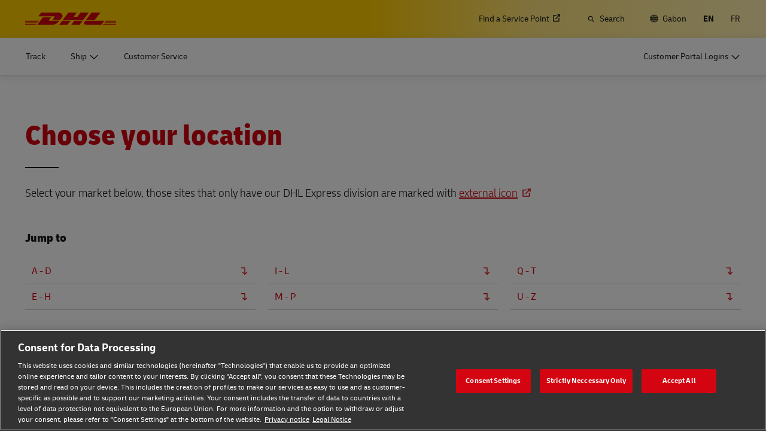

--- FILE ---
content_type: text/html; charset=UTF-8
request_url: https://www.dhl.com/ga-en/home/location-selector.html
body_size: 21282
content:

<!DOCTYPE html>



<html lang="en-GA" dir="ltr" class="full-width-grid left-aligned-grid  ">
	<head>
	<meta charset="utf-8"/>
	<title>Choose your Location - DHL - Gabon</title>
	
	
	
<link rel="preload" href="/etc/clientlibs/dhl/clientlib-all/css/bundle.38601f90d25907a1dc423fd714e290df.css" as="style" crossorigin/>
    
<link rel="preload" href="/etc/clientlibs/dhl/clientlib-all/assets/fonts/default-15a7ed37f53bdda49a82.woff2" as="font" crossorigin/>
<link rel="preload" href="/etc/clientlibs/dhl/clientlib-all/assets/fonts/default-2d649dcaa71ff88f7b8a.woff2" as="font" crossorigin/>
<link rel="preload" href="/etc/clientlibs/dhl/clientlib-all/assets/fonts/default-4bcce82160b8c6f178f0.woff2" as="font" crossorigin/>
<link rel="preload" href="/etc/clientlibs/dhl/clientlib-all/assets/fonts/default-b8062306a9c370ef50f5.woff2" as="font" crossorigin/>
	<meta http-equiv="X-UA-Compatible" content="IE=edge"/>
	<meta name="description" content="Please choose the location you are looking for"/>
	
	<meta name="language" content="en-GA"/>
	<meta name="region" content="&#34;africa&#34;"/>
	<meta name="robots" content="noindex,follow"/>
	<link rel="canonical" href="https://www.dhl.com/ga-en/home/location-selector.html"/>
	
<meta property="og:title" content="Choose your Location - DHL -"/>
<meta property="og:site_name" content="DHL"/>
<meta property="og:type" content="website"/>


<meta property="og:url" content="https://www.dhl.com/ga-en/home/location-selector.html"/>
<meta property="og:description" content="Please choose the location you are looking for"/>
<meta property="og:locale" content="en_GA"/>
	
	
	
	<meta name="google-site-verification" content="Owvc_x6-UK2jS5AO7XJyp-7jV4VNI44HGdikZAK-ePU"/>
	
	<meta name="viewport" content="width=device-width, initial-scale=1"/>
	<meta name="apple-mobile-web-app-capable" content="yes"/>
	<meta name="apple-mobile-web-app-status-bar-style" content="default"/>
	<meta name="format-detection" content="telephone=no"/>
	<meta name="analyticsId" content="0974a449b825059276f3ddd29f7dd191"/>
	<meta name="analyticsdata" content="{\\&quot;name\\&quot;:\\&quot;Choose your Location\\&quot;,\\&quot;type\\&quot;:\\&quot;Link\\&quot;,\\&quot;interaction\\&quot;:\\&quot;Click\\&quot;,\\&quot;position\\&quot;:\\&quot; \\&quot;,\\&quot;context\\&quot;:\\&quot;Search Results\\&quot;,\\&quot;attributes\\&quot;:{\\&quot;component\\&quot;:\\&quot;dhl\/components\/general\/search-results\\&quot;}}"/>
	<meta name="translations" content="{&quot;dhl-textsimplifier-activate&quot;:&quot;Simplify Text&quot;,&quot;dhl-textsimplifier-revert&quot;:&quot;Revert&quot;}"/>
	
	

	
	
	<script>
			dataLayer = {"page":{"pageInfo":{"analyticsId":"0974a449b825059276f3ddd29f7dd191","pageNameLegacy":"Location Selector Gabon | EN","language":"en-GA","publisher":"NA","pageName":"Choose your Location","businessUnit":"NA","projectName":"NA","pageType":"Structural"},"category":{"primaryCategory":"NA","subCategory1":"NA","subCategory2":"NA","contentType":"NA"},"attributes":{"campaign":"NA"}}};
			gnfPageTags = {"region":"africa","country":"ga"};
	</script>
	


 



    
<link rel="stylesheet" href="/etc.clientlibs/dhl/clientlibs/clientlib-core.min.css" type="text/css">
<script src="/etc.clientlibs/dhl/clientlibs/clientlib-core.min.js"></script>








    <link rel="stylesheet" href="/etc/clientlibs/dhl/clientlib-all/css/bundle.38601f90d25907a1dc423fd714e290df.css"/>
    
    
    
    
    
<link rel="stylesheet" href="/etc/clientlibs/dhl/clientlib-all/css/bundle-utapi-ui.38601f90d25907a1dc423fd714e290df.css"/>
    

<script src="https://assets.adobedtm.com/cd52279ef3fa/28cd5996a0e5/launch-ENa2e710b79eef40758cbb936003b8b231.min.js"></script>




</head>
	

<body class="no-js  ">
    <!--googleoff: all-->
    
<div class="c-nav-wcag">
    <span class="sr-only">Navigation and Content</span>
    <ul>
        <li><a href="#wcag-main-content">Skip to main content</a></li>
        <li><a href="#wcag-footer">Skip to main footer</a></li>
    </ul>
</div>

		
    
    
	
	
		
			

    



<div class="xf-content-height">
    


<div class="aem-Grid aem-Grid--12 aem-Grid--default--12 ">
    
    


<div class="c-country-selection-layer component-wide l-grid l-grid--left-s l-grid--center-m js--country-selection-layer" data-cookie="country" data-cookie-value="ga" data-cookie-validity="365" data-cookie-path="/">
	<div class="c-country-selection-layer--container l-grid l-grid--w-100pc-s">
		<div class="l-grid l-grid--w-100pc-s l-grid--left-m">
			<div class="l-grid l-grid--w-100pc-m-s">
				<div class="c-country-selection-layer--flag">
					<span class="flag-icon flag-icon-ga"></span>
				</div>
				<div class="c-country-selection-layer--copy-container l-grid l-grid--w-auto-s l-grid--middle-s l-grid--w-reset-m">
					<span class="c-country-selection-layer--copy">You are in</span>
					<span class="c-country-selection-layer--copy"><strong>&nbsp;Gabon</strong></span>
				</div>
			</div>
			<div class="l-grid l-grid--w-100pc-m-s l-grid--w-100pc-s-l l-grid--w-100pc-s-m l-grid--w-100pc-s l-grid--w-reset-m">
				<button type="button" class="base-button js--country-selection-layer-close c--country-selection-layer-close js--cookie-set" data-tracking="{&quot;component&quot;:&quot;dhl/components/global/country-selection-layer&quot;,&quot;name&quot;:&quot;Stay on this site&quot;,&quot;topic&quot;:&quot;country selection layer&quot;}" aria-label="Stay on site Gabon">
				<span>Stay on this site</span>
				</button>
				<span class="c-country-selection-layer--base-copy l-grid l-grid--w-100pc-s l-grid--center-s l-grid--middle-s l-grid--w-reset-m l-grid--left-m">or</span>
				<a href="/ga-en/home/location-selector.html" class="base-button base-button--white" data-tracking="{&quot;component&quot;:&quot;dhl/components/global/country-selection-layer&quot;,&quot;name&quot;:&quot;Select a different country&quot;,&quot;topic&quot;:&quot;country selection layer&quot;}">
	                <span>Select a different country</span>
	                </a>
			</div>
		</div>
	</div>
</div>

    
</div>

</div>
		

    



    <div class="c-global-newsflash--wrapper js--global-newsflash" data-jsonurl="/global/dhl/news-alerts.gnf.json" data-nosnippet>
        <div class="c-global-newsflash component-wide l-grid l-grid--left-s l-grid--bottom-s l-grid--nowrap-m js-global-newsflash">
            <div class="l-grid--w-90pc-s l-grid--w-90pc-m l-grid--left-m c-global-newsflash--content-wrapper">
                <em class="c-global-newsflash-icon-alert icon-exception"></em>
                <a data-linkname="newsflash" class="c-global-newsflash--copy js--global-newsflash--link c-global-newsflash--copy--mobile js-global-newsflash--copy--mobile link-internal link no-nowrap l-grid--hidden-m l-grid--visible-s has-icon" target="_blank" rel="noopener noreferrer" title="View Alerts that may impact DHL services">View Alerts that may impact DHL services
                    <span class="sr-only">View Alerts that may impact DHL services</span>
                </a>
                <button class="c-global-newsflash-close link-icon icon-cancel js--global-newsflash-close" title="Close" aria-label="Close" tabindex="0">
        <span class="sr-only">Close</span>
      </button>
            </div>
        </div>
    </div>
 
	<!--googleon: all-->
    <div class="l-view has-no-stage">
        

<header>
	
		
			

    



<div class="xf-content-height">
    


<div class="aem-Grid aem-Grid--12 aem-Grid--default--12 ">
    
    








	
	
	
	
	
	

	
		<div class="c-navigation js--flyout-keyboardtrap" data-navigation-type="static" data-navigation-show-stick-after="0px">
			
			<nav class="c-navigation--bar c-navigation--bar--main" role="navigation" aria-label="Utility">
				<div class="c-navigation--bar--wrapper component-wide l-grid--between-s l-grid--middle-s">
					<div class="c-navigation-logo-wrapper">
						<a href="/ga-en/home.html" target="_self" title="DHL Homepage" class="c-navigation-logo">
							<img src="/content/dam/dhl/global/core/images/logos/dhl-logo.svg" alt="DHL Homepage"/>
							
						</a>
					</div>
					<ul class="c-navigation--menu c-navigation-menu--language-list-container">
						
						<li data-on-search-hide="false" class="c-nav-primary--globalnewsflash js--nav-primary--globalnewsflash not-visible">
							<a class="c-navigation-menu--meta-link link has-icon icon-exception" href="/global-en/global-news-alerts.html" target="_self" aria-label="Alerts" rel="noopener noreferrer">
								<span class="c-navigation-menu--icon has-icon icon-exception sr-hidden" aria-hidden="true" tabindex="-1"></span>
								<span>Alerts</span>
							</a>
						</li>
						
						
						<li data-on-search-hide="false">
							
							<a class="c-navigation-menu--meta-link link link-external   has-icon" href="/ga-en/home/redirect/express/locator.html" target="_blank" data-analytics="{&quot;trackedInteractions&quot;:&quot;basic&quot;,&quot;interactionType&quot;:&quot;dhl_utf_contentInteraction&quot;,&quot;content&quot;:{&quot;name&quot;:&quot;Find a Location&quot;,&quot;type&quot;:&quot;Link&quot;,&quot;interaction&quot;:&quot;Click&quot;,&quot;position&quot;:&quot;&quot;,&quot;context&quot;:&quot;&quot;,&quot;attributes&quot;:{&quot;component&quot;:&quot;dhl/components/navigation/primaryxf&quot;,&quot;topic&quot;:&quot;primary navigation&quot;}}}" aria-describedby="a11y-message--new-window a11y-message--external-link" rel="noopener noreferrer">
								<span>Find a Service Point </span>
								<span class="c-navigation-menu--decorator has-icon sr-hidden" aria-hidden="true" tabindex="-1"></span>
							</a>
						</li>

						
						
						
							<li>
								<form action="/ga-en/home/search.html" method="GET" class="c-navigation-search--form js--navigation-search--form" data-open="" data-show-label="" id="nav-search-static_591cccc1-1caf-4d8d-aed8-79ede45b101f" role="search">
									<label for="nav-search-static--input_591cccc1-1caf-4d8d-aed8-79ede45b101f" class="c-navigation-search--input-label has-icon" tabindex="0" role="button">
										<span class="c-navigation-menu--icon has-icon icon-search sr-hidden" aria-hidden="true" tabindex="-1"></span>
										<span class="c-navigation-search--input-label-text">Search</span>
									</label>
									<div class="c-navigation-search--input-container">
										<em class="c-navigation-search--icon icon-search" aria-hidden="true" tabindex="-1"></em>
										<input class="c-navigation-search--input js--navigation-search--input" id="nav-search-static--input_591cccc1-1caf-4d8d-aed8-79ede45b101f" autocomplete="off" max-num-list="5" type="search" placeholder="Search dhl.com" name="q" data-target="#nav-search-static_591cccc1-1caf-4d8d-aed8-79ede45b101f" tabindex="0" role="combobox" aria-autocomplete="list" aria-controls="search-quick-list_591cccc1-1caf-4d8d-aed8-79ede45b101f" aria-expanded="false"/>
										<span class="c-navigation-search--close icon-cancel js--navigation-search--close" data-target="#nav-search-static_591cccc1-1caf-4d8d-aed8-79ede45b101f" role="button" tabindex="0" aria-label="Close searchbar" aria-expanded="true" aria-controls="search-quick-list_591cccc1-1caf-4d8d-aed8-79ede45b101f"></span>
									</div>
									
									<div class="c-navigation-search--quicklinks js--navigation-search--quicklinks">
										<ul class="shadow-small" id="search-quick-list_591cccc1-1caf-4d8d-aed8-79ede45b101f">
											
											
										</ul>
									</div>
									
								</form>
							</li>
							
							
							
								<li>
									
									
									<a class="c-navigation-menu--meta-link link has-icon icon-globe" href="/ga-en/home/location-selector.html" title="Select Location">
										<span class="c-navigation-menu--icon has-icon icon-globe sr-hidden" aria-hidden="true" tabindex="-1"></span>
										<span>Gabon</span>
									</a>
								</li>
								
								
								<li class="c-navigation-menu--language-list">
									
									<span class="c-navigation-menu--meta-link is-selected sr-hidden" data-selected="true" aria-label="English" aria-hidden="true" tabindex="-1" rel="">
										EN
									</span>
								</li>
<li class="c-navigation-menu--language-list">
									
									<a class="c-navigation-menu--meta-link link has-icon js--nav-lang" href="/ga-fr/home/selecteur-de-lieu.html" data-selected="false" target="_self" aria-label="Switch Language to: Français" aria-hidden="false" tabindex="0" rel="">
										FR
									</a>
								</li>

							
							
					</ul>
					<button class="c-navigation-mobile-menu--button js--close-trap-prefer" aria-controls="static_menu_a6b81867-afe8-43aa-83cd-5293d074ef6d" aria-label="Main menu" aria-expanded="false">
						<div class="c-navigation-mobile-menu--bar" aria-hidden="true"></div>
						<div class="c-navigation-mobile-menu--bar" aria-hidden="true"></div>
						<div class="c-navigation-mobile-menu--bar" aria-hidden="true"></div>
					</button>
				</div>
				<!--Mobile -  Primary Nav -->
				<div class="c-navigation-mobile-menu" id="static_menu_a6b81867-afe8-43aa-83cd-5293d074ef6d">
					<ul class="c-navigation--menu c-navigation-mobile-menu" role="list" data-scrollable="" data-scroll-menu="">
						<li>
							
							
							
	
	<div class="c-navigation-flyout">
	
	
		<a class="c-navigation-menu--link link has-icon    " href="/ga-en/home/tracking.html" data-analytics="{&quot;trackedInteractions&quot;:&quot;basic&quot;,&quot;interactionType&quot;:&quot;dhl_utf_contentInteraction&quot;,&quot;content&quot;:{&quot;name&quot;:&quot;Track&quot;,&quot;type&quot;:&quot;Link&quot;,&quot;interaction&quot;:&quot;Click&quot;,&quot;position&quot;:&quot;&quot;,&quot;context&quot;:&quot;&quot;,&quot;attributes&quot;:{&quot;component&quot;:&quot;dhl/components/navigation/primaryxf&quot;,&quot;topic&quot;:&quot;primary navigation&quot;}}}" data-selected="false">
			<span class="  sr-hidden" aria-hidden="true" tabindex="-1"></span>
			<span>Track</span>
			<span class="c-navigation-menu--decorator has-icon sr-hidden" aria-hidden="true" tabindex="-1"></span>
		</a>
	</div>

						</li>
<li>
							
							
							
	<div id="c-navigation-flyout-id-flyout_39dee0f3-9b0a-4c62-a0b3-35a0c873e4a3" class="c-navigation-flyout js--navigation-flyout js--auto-close-on-tab-out js--auto-close-desktop" data-flyout-selected="false" data-flyout-open-by-default="false">
		<button class="c-navigation-menu--button js--close-trap has-icon  " aria-expanded="false" data-flyout-target="#c-navigation-flyout-id-flyout_39dee0f3-9b0a-4c62-a0b3-35a0c873e4a3" aria-controls="c-navigation-flyout-id-flyout_39dee0f3-9b0a-4c62-a0b3-35a0c873e4a3-aria" data-analytics="{&quot;trackedInteractions&quot;:&quot;basic&quot;,&quot;interactionType&quot;:&quot;dhl_utf_contentInteraction&quot;,&quot;content&quot;:{&quot;name&quot;:&quot;Ship&quot;,&quot;type&quot;:&quot;Button&quot;,&quot;interaction&quot;:&quot;Click&quot;,&quot;position&quot;:&quot;&quot;,&quot;context&quot;:&quot;&quot;,&quot;attributes&quot;:{&quot;component&quot;:&quot;dhl/components/navigation/primaryxf&quot;,&quot;topic&quot;:&quot;primary navigation&quot;}}}">
			<span>Ship</span>
		</button>
		<div class="c-navigation-flyout-container" tabindex="-1" aria-hidden="true" data-flyout-container="" id="c-navigation-flyout-id-flyout_39dee0f3-9b0a-4c62-a0b3-35a0c873e4a3-aria">
			<div class="c-navigation-flyout-content" data-flyout-size="full" data-flyout-content="">
				<div>
					

    



<div class="xf-content-height">
    


<div class="aem-Grid aem-Grid--12 aem-Grid--default--12 ">
    
    <div class="container aem-GridColumn aem-GridColumn--default--12">

    
    
    
    <span class="link-anchor" id="root_container_copy"></span>
    
    
    
    
        
    
        
    
        
    
        
    
        
    
        
    
        
    
        
    
        
    
        
    
        
    
    
    
    <div id="container-4376ccb295" class="cmp-container cmp-container--white
		 
		     
         cmp-container--gutter-21
         cmp-container--padding-size-14
         
         
         
         
         cmp-container--left-on-top
		 
         
		 
         
         ">
        


<div class="aem-Grid aem-Grid--12 aem-Grid--tablet--12 aem-Grid--default--12 ">
    
    <div class="list bullet-type-none top-margin aem-GridColumn--tablet--12 aem-GridColumn--offset--tablet--0 aem-GridColumn--tablet--none aem-GridColumn aem-GridColumn--default--12"><span class="link-anchor" id="root_container_copy_list"></span>
<ul id="list-7bc1dbb756" class="cmp-list">
    
    
    <li class="cmp-list__item ">
    

  <a class="cmp-list__item-link cmp-list__item-link--internal" href="/ga-en/home/ship-now.html" data-analytics="{&quot;trackedInteractions&quot;:&quot;basic&quot;,&quot;interactionType&quot;:&quot;dhl_utf_contentInteraction&quot;,&quot;content&quot;:{&quot;name&quot;:&quot;Ship Now&quot;,&quot;type&quot;:&quot;Link&quot;,&quot;interaction&quot;:&quot;Click&quot;,&quot;position&quot;:&quot;&quot;,&quot;context&quot;:&quot;Document and Package&quot;,&quot;attributes&quot;:{&quot;component&quot;:&quot;dhl/components/core/list&quot;,&quot;topic&quot;:&quot;ship mobile flyout&quot;}}}">
      <span class="cmp-list__item-title">Ship Now</span>
      
      <span class="cmp-list__item-decorator" aria-hidden="true" tabindex="-1"></span>
  </a>
  
</li>
</ul>

    

</div>
<div class="title title-margin-top aem-GridColumn--tablet--12 aem-GridColumn--offset--tablet--0 aem-GridColumn--tablet--none aem-GridColumn aem-GridColumn--default--12"><span class="link-anchor" id="root_container_copy_title"></span>




<div class="cmp-title" id="title-6e9c9b4434">
     <h2 class="cmp-title__text cmp-title__text--level5">
		 
			Document and Package
		
	</h2>
</div>

    
</div>
<div class="text text-grey text-margin-none aem-GridColumn aem-GridColumn--default--12"><span class="link-anchor" id="root_container_copy_text"></span>




<div id="text-305ff521dd" class="cmp-text">
     <p class="cmp-text__inline-text cmp-text__inline-text--small-body-copy">Personal and Business</p>     
</div>

    
</div>
<div class="separator separator-color-gray aem-GridColumn aem-GridColumn--default--12">
<span class="link-anchor" id="root_container_copy_separator"></span>
<div class="cmp-separator" id="separator-94296b0fff">
	<hr class="cmp-separator__horizontal-rule" aria-hidden="true" role="none"/>
</div></div>
<div class="list bullet-type-none top-margin aem-GridColumn--tablet--12 aem-GridColumn--offset--tablet--0 aem-GridColumn--tablet--none aem-GridColumn aem-GridColumn--default--12"><span class="link-anchor" id="root_container_copy_list_copy"></span>
<ul id="list-7da6e710c5" class="cmp-list">
    
    
    <li class="cmp-list__item ">
    

  <a class="cmp-list__item-link cmp-list__item-link--internal" href="/ga-en/home/express.html" data-analytics="{&quot;trackedInteractions&quot;:&quot;basic&quot;,&quot;interactionType&quot;:&quot;dhl_utf_contentInteraction&quot;,&quot;content&quot;:{&quot;name&quot;:&quot;Express document and package shipping&quot;,&quot;type&quot;:&quot;Link&quot;,&quot;interaction&quot;:&quot;Click&quot;,&quot;position&quot;:&quot;&quot;,&quot;context&quot;:&quot;Document and Package&quot;,&quot;attributes&quot;:{&quot;component&quot;:&quot;dhl/components/core/list&quot;,&quot;topic&quot;:&quot;ship mobile flyout&quot;}}}">
      <span class="cmp-list__item-title">Express document and package shipping</span>
      
      <span class="cmp-list__item-decorator" aria-hidden="true" tabindex="-1"></span>
  </a>
  
</li>
</ul>

    

</div>
<div class="title title-margin-bottom title-margin-top aem-GridColumn--tablet--12 aem-GridColumn--offset--tablet--0 aem-GridColumn--tablet--none aem-GridColumn aem-GridColumn--default--12"><span class="link-anchor" id="root_container_copy_title_copy"></span>




<div class="cmp-title" id="title-1ee783ef33">
     <h2 class="cmp-title__text cmp-title__text--level5">
		 
			Pallets, Containers and Cargo (Business Only)
		
	</h2>
</div>

    
</div>
<div class="separator separator-color-gray aem-GridColumn aem-GridColumn--default--12">
<span class="link-anchor" id="root_container_copy_separator_copy"></span>
<div class="cmp-separator" id="separator-52bfead82f">
	<hr class="cmp-separator__horizontal-rule" aria-hidden="true" role="none"/>
</div></div>
<div class="list bullet-type-none top-margin spacing-large aem-GridColumn aem-GridColumn--default--12"><span class="link-anchor" id="root_container_copy_list_1031938493_copy"></span>
<ul id="list-7993d56d8a" class="cmp-list">
    
    
    <li class="cmp-list__item ">
    

  <a class="cmp-list__item-link cmp-list__item-link--internal" href="/ga-en/home/global-forwarding.html" data-analytics="{&quot;trackedInteractions&quot;:&quot;basic&quot;,&quot;interactionType&quot;:&quot;dhl_utf_contentInteraction&quot;,&quot;content&quot;:{&quot;name&quot;:&quot;Explore Freight Services&quot;,&quot;type&quot;:&quot;Link&quot;,&quot;interaction&quot;:&quot;Click&quot;,&quot;position&quot;:&quot;&quot;,&quot;context&quot;:&quot;Document and Package&quot;,&quot;attributes&quot;:{&quot;component&quot;:&quot;dhl/components/core/list&quot;,&quot;topic&quot;:&quot;ship mobile flyout&quot;}}}">
      <span class="cmp-list__item-title">Explore Freight Services</span>
      
      <span class="cmp-list__item-decorator" aria-hidden="true" tabindex="-1"></span>
  </a>
  
</li>
</ul>

    

</div>
<div class="title title-margin-bottom title-margin-top aem-GridColumn aem-GridColumn--default--12"><span class="link-anchor" id="root_container_copy_title_copy_2019125951"></span>




<div class="cmp-title" id="title-9f13c43cf1">
     <h2 class="cmp-title__text cmp-title__text--level5">
		 
			DHL for Business 
		
	</h2>
</div>

    
</div>
<div class="separator separator-color-gray aem-GridColumn aem-GridColumn--default--12">
<span class="link-anchor" id="root_container_copy_separator_copy_2103585291"></span>
<div class="cmp-separator" id="separator-ecc2c30eb5">
	<hr class="cmp-separator__horizontal-rule" aria-hidden="true" role="none"/>
</div></div>
<div class="list bullet-type-none top-margin spacing-large aem-GridColumn--tablet--12 aem-GridColumn--offset--tablet--0 aem-GridColumn--tablet--none aem-GridColumn aem-GridColumn--default--12"><span class="link-anchor" id="root_container_copy_list_1031938493_copy_1784895145"></span>
<ul id="list-39831e2ffa" class="cmp-list">
    
    
    <li class="cmp-list__item ">
    

  <a class="cmp-list__item-link cmp-list__item-link--internal" href="/ga-en/home/dhl-for-business.html" data-analytics="{&quot;trackedInteractions&quot;:&quot;basic&quot;,&quot;interactionType&quot;:&quot;dhl_utf_contentInteraction&quot;,&quot;content&quot;:{&quot;name&quot;:&quot;Frequent Shipping Options&quot;,&quot;type&quot;:&quot;Link&quot;,&quot;interaction&quot;:&quot;Click&quot;,&quot;position&quot;:&quot;&quot;,&quot;context&quot;:&quot;Document and Package&quot;,&quot;attributes&quot;:{&quot;component&quot;:&quot;dhl/components/core/list&quot;,&quot;topic&quot;:&quot;ship mobile flyout&quot;}}}">
      <span class="cmp-list__item-title">Frequent Shipping Options</span>
      
      <span class="cmp-list__item-decorator" aria-hidden="true" tabindex="-1"></span>
  </a>
  
</li>
</ul>

    

</div>

    
</div>

    </div>

    
</div>

    
</div>

</div>
				</div>
			</div>
		</div>
	</div>
	

						</li>
<li>
							
							
							
	
	<div class="c-navigation-flyout">
	
	
		<a class="c-navigation-menu--link link has-icon    " href="/ga-en/home/customer-service.html" data-analytics="{&quot;trackedInteractions&quot;:&quot;basic&quot;,&quot;interactionType&quot;:&quot;dhl_utf_contentInteraction&quot;,&quot;content&quot;:{&quot;name&quot;:&quot;Customer Service&quot;,&quot;type&quot;:&quot;Link&quot;,&quot;interaction&quot;:&quot;Click&quot;,&quot;position&quot;:&quot;&quot;,&quot;context&quot;:&quot;&quot;,&quot;attributes&quot;:{&quot;component&quot;:&quot;dhl/components/navigation/primaryxf&quot;,&quot;topic&quot;:&quot;primary navigation&quot;}}}" data-selected="false">
			<span class="  sr-hidden" aria-hidden="true" tabindex="-1"></span>
			<span>Customer Service</span>
			<span class="c-navigation-menu--decorator has-icon sr-hidden" aria-hidden="true" tabindex="-1"></span>
		</a>
	</div>

						</li>

						<li>
							
							
							
	
	<div class="c-navigation-flyout">
	
	
		<a class="c-navigation-menu--link link has-icon login-button   " href="/ga-en/home/login.html" data-analytics="{&quot;trackedInteractions&quot;:&quot;basic&quot;,&quot;interactionType&quot;:&quot;dhl_utf_contentInteraction&quot;,&quot;content&quot;:{&quot;name&quot;:&quot;Customer Portal Logins&quot;,&quot;type&quot;:&quot;Link&quot;,&quot;interaction&quot;:&quot;Click&quot;,&quot;position&quot;:&quot;&quot;,&quot;context&quot;:&quot;&quot;,&quot;attributes&quot;:{&quot;component&quot;:&quot;dhl/components/navigation/primaryxf&quot;,&quot;topic&quot;:&quot;primary navigation&quot;}}}" data-selected="false">
			<span class="c-navigation-menu--icon has-icon  sr-hidden" aria-hidden="true" tabindex="-1"></span>
			<span>Customer Portal Logins</span>
			<span class="c-navigation-menu--decorator has-icon sr-hidden" aria-hidden="true" tabindex="-1"></span>
		</a>
	</div>

						</li>
						
	
	
	<li data-on-search-hide="" class="c-nav-primary--globalnewsflash js--nav-primary--globalnewsflash not-visible">
		<a class="c-navigation-menu--meta-link link has-icon icon-exception" href="/global-en/global-news-alerts.html" data-selected="" target="_self" aria-label="Alerts" rel="noopener noreferrer">
			<span class="c-navigation-menu--icon has-icon icon-exception sr-hidden" aria-hidden="true" tabindex="-1"></span>
			<span>Alerts</span>
			<span class="c-navigation-menu--decorator has-icon sr-hidden" aria-hidden="true" tabindex="-1"></span>
		</a>
	</li>
	
	
	<li data-on-search-hide="">
		
		<a class="c-navigation-menu--meta-link link link-external has-icon" href="/ga-en/home/redirect/express/locator.html" target="_blank" aria-describedby="a11y-message--new-window" data-analytics="{&quot;trackedInteractions&quot;:&quot;basic&quot;,&quot;interactionType&quot;:&quot;dhl_utf_contentInteraction&quot;,&quot;content&quot;:{&quot;name&quot;:&quot;Find a Location&quot;,&quot;type&quot;:&quot;Link&quot;,&quot;interaction&quot;:&quot;Click&quot;,&quot;position&quot;:&quot;&quot;,&quot;context&quot;:&quot;&quot;,&quot;attributes&quot;:{&quot;component&quot;:&quot;dhl/components/navigation/primaryxf&quot;,&quot;topic&quot;:&quot;primary navigation&quot;}}}" rel="noopener noreferrer">
			<span>Find a Service Point </span>
			<span class="c-navigation-menu--decorator has-icon sr-hidden" aria-hidden="true" tabindex="-1"></span>
		</a>
	</li>

	
	
	<li>
		
		<form action="/ga-en/home/search.html" method="GET" class="c-navigation-search--form js--navigation-search--form" data-open="" id="nav-search-mobile_a2f9db9a-64e6-4c19-825a-39a57f96abf2">
			<label for="nav-search-mobile--input_a2f9db9a-64e6-4c19-825a-39a57f96abf2" class="c-navigation-search--input-label has-icon" tabindex="0" role="button">
				<span class="c-navigation-menu--icon has-icon icon-search sr-hidden" aria-hidden="true" tabindex="-1"></span>
				<span class="c-navigation-search--input-label-text">Search</span>
			</label>
			<div class="c-navigation-search--input-container">
				<em class="c-navigation-search--icon icon-search" aria-hidden="true" tabindex="-1"></em>
				<input class="c-navigation-search--input js--navigation-search--input" id="nav-search-mobile--input_a2f9db9a-64e6-4c19-825a-39a57f96abf2" autocomplete="off" max-num-list="5" type="text" placeholder="Search dhl.com" name="q" data-target="#nav-search-mobile_a2f9db9a-64e6-4c19-825a-39a57f96abf2" tabindex="0" role="combobox" aria-autocomplete="list" aria-owns="search-quick-list_a2f9db9a-64e6-4c19-825a-39a57f96abf2_mobile" aria-expanded="false"/>
				<span class="c-navigation-search--close icon-cancel js--navigation-search--close" data-target="#nav-search-mobile_a2f9db9a-64e6-4c19-825a-39a57f96abf2" tabindex="0" aria-label="Close searchbar" role="button" aria-expanded="true" aria-controls="search-quick-list_a2f9db9a-64e6-4c19-825a-39a57f96abf2_mobile"></span>
			</div>
			<div class="c-navigation-search--quicklinks js--navigation-search--quicklinks">
				<ul class="shadow-small" id="search-quick-list_a2f9db9a-64e6-4c19-825a-39a57f96abf2_mobile">
					
					
				</ul>
			</div>
		</form>
	</li>
	
	
	
		<li>
			
			<a class="c-navigation-menu--meta-link link has-icon" href="/ga-en/home/location-selector.html" aria-label="Select Location">
						<span class="flag-icon flag-icon-ga">Change Location
							(GA)</span>
			</a>
		</li>
		
		
		<li class="c-navigation-menu--language-list">
			<a class="c-navigation-menu--meta-link">
				<span>Select Language</span>
			</a>
			
				
				<span class="c-navigation-menu--meta-link is-selected sr-hidden" data-selected="true" aria-label="English" aria-hidden="true" tabindex="-1" rel="">
					EN
				</span>
			
				
				<a class="c-navigation-menu--meta-link link has-icon js--nav-lang" href="/ga-fr/home/selecteur-de-lieu.html" data-selected="false" target="_self" aria-label="Switch Language to: Français" aria-hidden="false" tabindex="0" rel="">
					FR
				</a>
			
		</li>
	
	

					</ul>
				</div>
			</nav>
			
			
			<nav class="c-navigation--bar c-navigation--bar--sub " role="navigation" aria-label="Primary">
				<div class="c-navigation--bar--wrapper component-wide l-grid--between-s l-grid--middle-s" data-scroll-container="" data-scrollable="">
					<ul tabindex="-1" class="js--nav-primary-menu-left c-navigation--menu c-navigation--menu-left" role="list" data-scrollable="" data-scroll-menu="">
						<li>
							
							
							
	
	<div class="c-navigation-flyout">
	
	
		<a class="c-navigation-menu--link link has-icon    " href="/ga-en/home/tracking.html" data-analytics="{&quot;trackedInteractions&quot;:&quot;basic&quot;,&quot;interactionType&quot;:&quot;dhl_utf_contentInteraction&quot;,&quot;content&quot;:{&quot;name&quot;:&quot;Track&quot;,&quot;type&quot;:&quot;Link&quot;,&quot;interaction&quot;:&quot;Click&quot;,&quot;position&quot;:&quot;&quot;,&quot;context&quot;:&quot;&quot;,&quot;attributes&quot;:{&quot;component&quot;:&quot;dhl/components/navigation/primaryxf&quot;,&quot;topic&quot;:&quot;primary navigation&quot;}}}" data-selected="false">
			<span class="  sr-hidden" aria-hidden="true" tabindex="-1"></span>
			<span>Track</span>
			<span class="c-navigation-menu--decorator has-icon sr-hidden" aria-hidden="true" tabindex="-1"></span>
		</a>
	</div>

						</li>
<li>
							
							
							
	<div id="c-navigation-flyout-id-flyout_fa383ad8-cf51-409b-85a5-7b5da0334f4c" class="c-navigation-flyout js--navigation-flyout js--auto-close-on-tab-out js--auto-close-desktop" data-flyout-selected="false" data-flyout-open-by-default="false">
		<button class="c-navigation-menu--button js--close-trap has-icon  " aria-expanded="false" data-flyout-target="#c-navigation-flyout-id-flyout_fa383ad8-cf51-409b-85a5-7b5da0334f4c" aria-controls="c-navigation-flyout-id-flyout_fa383ad8-cf51-409b-85a5-7b5da0334f4c-aria" data-analytics="{&quot;trackedInteractions&quot;:&quot;basic&quot;,&quot;interactionType&quot;:&quot;dhl_utf_contentInteraction&quot;,&quot;content&quot;:{&quot;name&quot;:&quot;Ship&quot;,&quot;type&quot;:&quot;Button&quot;,&quot;interaction&quot;:&quot;Click&quot;,&quot;position&quot;:&quot;&quot;,&quot;context&quot;:&quot;&quot;,&quot;attributes&quot;:{&quot;component&quot;:&quot;dhl/components/navigation/primaryxf&quot;,&quot;topic&quot;:&quot;primary navigation&quot;}}}">
			<span>Ship</span>
		</button>
		<div class="c-navigation-flyout-container" tabindex="-1" aria-hidden="true" data-flyout-container="" id="c-navigation-flyout-id-flyout_fa383ad8-cf51-409b-85a5-7b5da0334f4c-aria">
			<div class="c-navigation-flyout-content" data-flyout-size="full" data-flyout-content="">
				<div>
					

    



<div class="xf-content-height">
    


<div class="aem-Grid aem-Grid--12 aem-Grid--default--12 ">
    
    <div class="container aem-GridColumn aem-GridColumn--default--12">

    
    
    
    <span class="link-anchor" id="root_container"></span>
    
    
    
    
        
    
        
    
    
    
    <div id="container-c54bc9199d" class="cmp-container cmp-container--white
		 
		     
         
         cmp-container--padding-size-0
         cmp-container--equal-height-desktop
         
         
         
         cmp-container--left-on-top
		 
         
		 
         
         ">
        


<div class="aem-Grid aem-Grid--12 aem-Grid--default--12 ">
    
    <div class="container container-border-grey-right aem-GridColumn--default--none aem-GridColumn aem-GridColumn--default--3 aem-GridColumn--offset--default--0">

    
    
    
    <span class="link-anchor" id="container_container"></span>
    <span class="link-anchor" id="root_container_container"></span>
    
    
    
        
    
        
    
        
    
        
    
        
    
    
    
    <div id="container-2a39a47a16" class="cmp-container cmp-container--white
		 
		 cmp-container--padding-position-top cmp-container--padding-position-bottom  cmp-container--padding-position-right 
         
         cmp-container--padding-size-21
         
         
         
         
         cmp-container--left-on-top
		 
         
		 
         
         ">
        


<div class="aem-Grid aem-Grid--3 aem-Grid--default--3 ">
    
    <div class="title title-left title-red title-margin-none aem-GridColumn aem-GridColumn--default--3"><span class="link-anchor" id="container_container_title"></span>




<div class="cmp-title" id="title-a6e6fcdfb3">
     <h2 class="cmp-title__text cmp-title__text--level4">
		 
			START SHIPPING
		
	</h2>
</div>

    
</div>
<div class="separator separator-margin-top separator-color-gray aem-GridColumn aem-GridColumn--default--3">
<span class="link-anchor" id="container_container_separator"></span>
<div class="cmp-separator" id="separator-dbc85abbe6">
	<hr class="cmp-separator__horizontal-rule" aria-hidden="true" role="none"/>
</div></div>
<div class="teaser teaser-horizontal teaser-horizontal-just-headline teaser-with-image-icon teaser-hide-copy teaser-align-left teaser-top-margin aem-GridColumn aem-GridColumn--default--3">
<span class="link-anchor" id="container_container_teaser"></span>



<div id="teaser-999dbbf42a" class="cmp-teaser cmp-teaser--with-overlay-link">
	
	<a class="cmp-teaser__link " href="/ga-en/home/ship-now.html" tabindex="0" target="_self" data-cmp-clickable="false" data-analytics="{&quot;trackedInteractions&quot;:&quot;basic&quot;,&quot;interactionType&quot;:&quot;dhl_utf_contentInteraction&quot;,&quot;content&quot;:{&quot;name&quot;:&quot;Ship Now&quot;,&quot;type&quot;:&quot;Button&quot;,&quot;interaction&quot;:&quot;Click&quot;,&quot;position&quot;:&quot;ship flyout&quot;,&quot;context&quot;:&quot;START SHIPPING&quot;,&quot;attributes&quot;:{&quot;component&quot;:&quot;dhl/components/core/teaser&quot;}}}">
	
		
    <div class="cmp-teaser__image"><span class="link-anchor" id="container_container_teaser"></span>
 

<div id="image-999dbbf42a" class="cmp-image" itemscope itemtype="http://schema.org/ImageObject" data-cmp-is="image" data-cmp-lazy="true" data-cmp-lazythreshold="0" data-cmp-src="/content/experience-fragments/dhl/en/core/primary_navigation/flyouts/ship_desktop/standard_dgf_exp_ship_desktop/standard_dgf_exp/_jcr_content/root/container/container/teaser.coreimg{.width}.svg/1710785316874/manifest-received-rgb-red.svg" data-asset="/content/dam/dhl/global/core/images/icons/general-icons/manifest_received_rgb_red.svg">
    
        <noscript data-cmp-hook-image="noscript">
            
                <img src="/content/experience-fragments/dhl/en/core/primary_navigation/flyouts/ship_desktop/standard_dgf_exp_ship_desktop/standard_dgf_exp/_jcr_content/root/container/container/teaser.coreimg.svg/1710785316874/manifest-received-rgb-red.svg" class="cmp-image__image" itemprop="contentUrl" alt data-cmp-hook-image="image"/>
            
        </noscript>
    
    
    
</div>

    

</div>

		<div class="cmp-teaser__content">
			
    

			
    <span class="cmp-teaser__title">
			Ship Now
    </span>

			
			
    

		</div> 
		
	</a>
	
</div>

    

</div>



    
</div>

    </div>

    
</div>
<div class="container aem-GridColumn--default--none aem-GridColumn--default--9 aem-GridColumn aem-GridColumn--offset--default--0">

    
    
    
    <span class="link-anchor" id="container_container_copy"></span>
    <span class="link-anchor" id="root_container_container_copy"></span>
    
    
    
        
    
        
    
        
    
    
    
    <div id="container-32049d5f76" class="cmp-container cmp-container--white
		 
		     
         
         cmp-container--padding-size-0
         
         
         
         
         cmp-container--left-on-top
		 
         
		 
         
         ">
        


<div class="aem-Grid aem-Grid--9 aem-Grid--default--9 ">
    
    <div class="container aem-GridColumn--default--9 aem-GridColumn">

    
    
    
    <span class="link-anchor" id="container_copy_container_2068617201"></span>
    <span class="link-anchor" id="container_container_copy_container_2068617201"></span>
    <span class="link-anchor" id="root_container_container_copy_container_2068617201"></span>
    
    
        
    
        
    
    
    
    <div id="container-0581808812" class="cmp-container cmp-container--white
		 
		 cmp-container--padding-position-top  cmp-container--padding-position-left cmp-container--padding-position-right 
         
         cmp-container--padding-size-21
         
         
         
         
         cmp-container--left-on-top
		 
         
		 
         
         ">
        


<div class="aem-Grid aem-Grid--12 aem-Grid--default--12 ">
    
    <div class="title title-left title-black title-margin-none aem-GridColumn aem-GridColumn--default--12"><span class="link-anchor" id="container_copy_container_2068617201_title"></span>




<div class="cmp-title" id="title-1eb4c3f5a9">
     <h2 class="cmp-title__text cmp-title__text--level4">
		 
			Learn more about
		
	</h2>
</div>

    
</div>
<div class="separator separator-margin-top separator-color-gray aem-GridColumn aem-GridColumn--default--12">
<span class="link-anchor" id="container_copy_container_2068617201_separator"></span>
<div class="cmp-separator" id="separator-1f2e3cc8a1">
	<hr class="cmp-separator__horizontal-rule" aria-hidden="true" role="none"/>
</div></div>

    
</div>

    </div>

    
</div>
<div class="container aem-GridColumn--default--9 aem-GridColumn">

    
    
    
    <span class="link-anchor" id="container_copy_container"></span>
    <span class="link-anchor" id="container_container_copy_container"></span>
    <span class="link-anchor" id="root_container_container_copy_container"></span>
    
    
        
    
        
    
        
    
    
    
    <div id="container-594f069cbd" class="cmp-container cmp-container--white
		 
		     
         
         cmp-container--padding-size-0
         cmp-container--equal-height-desktop
         
         
         
         cmp-container--left-on-top
		 
         
		 
         
         ">
        


<div class="aem-Grid aem-Grid--12 aem-Grid--default--12 ">
    
    <div class="container container-border-grey-right aem-GridColumn--default--none aem-GridColumn aem-GridColumn--offset--default--0 aem-GridColumn--default--4">

    
    
    
    <span class="link-anchor" id="container_container_1998984224"></span>
    <span class="link-anchor" id="container_copy_container_container_1998984224"></span>
    <span class="link-anchor" id="container_container_copy_container_container_1998984224"></span>
    
    
        
    
        
    
        
    
        
    
    
    
    <div id="container-1f585e5c1a" class="cmp-container cmp-container--white
		 
		     
         
         cmp-container--padding-size-0
         
         
         cmp-container--bottom-aligned
         
         cmp-container--left-on-top
		 
         
		 
         
         ">
        


<div class="aem-Grid aem-Grid--4 aem-Grid--default--4 ">
    
    <div class="container aem-GridColumn--default--none aem-GridColumn aem-GridColumn--offset--default--0 aem-GridColumn--default--4">

    
    
    
    <span class="link-anchor" id="container_1998984224_container"></span>
    <span class="link-anchor" id="container_container_1998984224_container"></span>
    <span class="link-anchor" id="container_copy_container_container_1998984224_container"></span>
    
    
        
    
        
    
        
    
    
    
    <div id="container-873f99effa" class="cmp-container cmp-container--white
		 
		 cmp-container--padding-position-top  cmp-container--padding-position-left cmp-container--padding-position-right 
         
         cmp-container--padding-size-21
         
         
         
         
         cmp-container--left-on-top
		 
         
		 
         
         ">
        


<div class="aem-Grid aem-Grid--12 aem-Grid--default--4 ">
    
    <div class="title title-left title-black title-margin-none aem-GridColumn aem-GridColumn--default--4"><span class="link-anchor" id="container_1998984224_container_title"></span>




<div class="cmp-title" id="title-9a870e1d56">
     <h3 class="cmp-title__text cmp-title__text--level5">
		 
			Document and Package
		
	</h3>
</div>

    
</div>
<div class="text text-grey aem-GridColumn aem-GridColumn--default--4"><span class="link-anchor" id="container_1998984224_container_text"></span>




<div id="text-15d5312ab8" class="cmp-text">
     <p class="cmp-text__inline-text cmp-text__inline-text--small-body-copy"><span class="cmp-text__inline-text cmp-text__inline-text--regular-body-copy">Personal and Business</span></p>     
</div>

    
</div>

    
</div>

    </div>

    
</div>
<div class="container aem-GridColumn aem-GridColumn--default--4">

    
    
    
    <span class="link-anchor" id="container_1998984224_container_1202140849"></span>
    <span class="link-anchor" id="container_container_1998984224_container_1202140849"></span>
    <span class="link-anchor" id="container_copy_container_container_1998984224_container_1202140849"></span>
    
    
        
    
    
    
    <div id="container-abfe5e1681" class="cmp-container cmp-container--white
		 
		 cmp-container--padding-position-top  cmp-container--padding-position-left cmp-container--padding-position-right 
         cmp-container--gutter-21
         cmp-container--padding-size-21
         
         
         
         
         cmp-container--left-on-top
		 
         
		 
         
         ">
        


<div class="aem-Grid aem-Grid--12 aem-Grid--default--12 ">
    
    <div class="text text-left text-black text-margin-none aem-GridColumn aem-GridColumn--default--12"><span class="link-anchor" id="container_1998984224_container_1202140849_text"></span>




<div id="text-7843d37cb5" class="cmp-text">
     <p class="cmp-text__inline-text cmp-text__inline-text--small-body-copy"><span class="cmp-text__inline-text cmp-text__inline-text--regular-body-copy">Learn about shipping options with DHL Express</span></p>     
</div>

    
</div>

    
</div>

    </div>

    
</div>
<div class="container aem-GridColumn--default--none aem-GridColumn aem-GridColumn--offset--default--0 aem-GridColumn--default--4">

    
    
    
    <span class="link-anchor" id="container_1998984224_container_copy_11368"></span>
    <span class="link-anchor" id="container_container_1998984224_container_copy_11368"></span>
    <span class="link-anchor" id="container_copy_container_container_1998984224_container_copy_11368"></span>
    
    
        
    
        
    
    
    
    <div id="container-774b839ed8" class="cmp-container cmp-container--white
		 
		     
         
         cmp-container--padding-size-21
         
         
         
         
         cmp-container--left-on-top
		 
         
		 
         
         ">
        


<div class="aem-Grid aem-Grid--12 aem-Grid--default--4 ">
    
    <div class="button button-color-secondary button-width-flexible aem-GridColumn aem-GridColumn--default--4"><span class="link-anchor" id="container_1998984224_container_copy_11368_button"></span>


<a class="cmp-button" id="button-3a5ff55a07" href="/ga-en/home/express.html" target="_self" data-analytics="{&quot;trackedInteractions&quot;:&quot;basic&quot;,&quot;interactionType&quot;:&quot;dhl_utf_contentInteraction&quot;,&quot;content&quot;:{&quot;name&quot;:&quot;Explore DHL Express&quot;,&quot;type&quot;:&quot;Button&quot;,&quot;interaction&quot;:&quot;Click&quot;,&quot;position&quot;:&quot;&quot;,&quot;context&quot;:&quot;&quot;,&quot;attributes&quot;:{&quot;component&quot;:&quot;dhl/components/core/button&quot;}}}" data-cmp-clickable="false">
	
    
    

    <span class="cmp-button__text">Explore DHL Express</span>
</a>

    

</div>

    
</div>

    </div>

    
</div>

    
</div>

    </div>

    
</div>
<div class="container container-border-grey-right aem-GridColumn--default--none aem-GridColumn aem-GridColumn--offset--default--0 aem-GridColumn--default--4">

    
    
    
    <span class="link-anchor" id="container_container_239762996"></span>
    <span class="link-anchor" id="container_copy_container_container_239762996"></span>
    <span class="link-anchor" id="container_container_copy_container_container_239762996"></span>
    
    
        
    
        
    
        
    
        
    
    
    
    <div id="container-49a71e16ae" class="cmp-container cmp-container--white
		 
		     
         
         cmp-container--padding-size-0
         
         
         cmp-container--bottom-aligned
         
         cmp-container--left-on-top
		 
         
		 
         
         ">
        


<div class="aem-Grid aem-Grid--4 aem-Grid--default--4 ">
    
    <div class="container aem-GridColumn--default--none aem-GridColumn aem-GridColumn--offset--default--0 aem-GridColumn--default--4">

    
    
    
    <span class="link-anchor" id="container_239762996_container_copy"></span>
    <span class="link-anchor" id="container_container_239762996_container_copy"></span>
    <span class="link-anchor" id="container_copy_container_container_239762996_container_copy"></span>
    
    
        
    
        
    
        
    
    
    
    <div id="container-bf1203aa5e" class="cmp-container cmp-container--white
		 
		 cmp-container--padding-position-top  cmp-container--padding-position-left cmp-container--padding-position-right 
         
         cmp-container--padding-size-21
         
         
         
         
         cmp-container--left-on-top
		 
         
		 
         
         ">
        


<div class="aem-Grid aem-Grid--12 aem-Grid--default--4 ">
    
    <div class="title title-left title-black title-margin-none aem-GridColumn aem-GridColumn--default--4"><span class="link-anchor" id="container_239762996_container_copy_title"></span>




<div class="cmp-title" id="title-b758901f39">
     <h3 class="cmp-title__text cmp-title__text--level5">
		 
				    						Pallets, Containers and Cargo
		
	</h3>
</div>

    
</div>
<div class="text text-left text-grey aem-GridColumn aem-GridColumn--default--4"><span class="link-anchor" id="container_239762996_container_copy_text"></span>




<div id="text-da797047cc" class="cmp-text">
     <p class="cmp-text__inline-text cmp-text__inline-text--small-body-copy"><span class="cmp-text__inline-text cmp-text__inline-text--regular-body-copy">Business Only</span></p>     
</div>

    
</div>

    
</div>

    </div>

    
</div>
<div class="container aem-GridColumn aem-GridColumn--default--4">

    
    
    
    <span class="link-anchor" id="container_239762996_container"></span>
    <span class="link-anchor" id="container_container_239762996_container"></span>
    <span class="link-anchor" id="container_copy_container_container_239762996_container"></span>
    
    
        
    
    
    
    <div id="container-732bc22f63" class="cmp-container cmp-container--white
		 
		 cmp-container--padding-position-top  cmp-container--padding-position-left cmp-container--padding-position-right 
         cmp-container--gutter-21
         cmp-container--padding-size-21
         
         
         
         
         cmp-container--left-on-top
		 
         
		 
         
         ">
        


<div class="aem-Grid aem-Grid--12 aem-Grid--default--12 ">
    
    <div class="text text-margin-none aem-GridColumn aem-GridColumn--default--12"><span class="link-anchor" id="container_239762996_container_text"></span>




<div id="text-73b537800a" class="cmp-text">
     <p class="cmp-text__inline-text cmp-text__inline-text--small-body-copy"><span class="cmp-text__inline-text cmp-text__inline-text--regular-body-copy">Air and ocean freight, plus customs and logistics services with DHL Global Forwarding</span></p>     
</div>

    
</div>

    
</div>

    </div>

    
</div>
<div class="container aem-GridColumn--default--none aem-GridColumn aem-GridColumn--offset--default--0 aem-GridColumn--default--4">

    
    
    
    <span class="link-anchor" id="container_239762996_container_copy_10993"></span>
    <span class="link-anchor" id="container_container_239762996_container_copy_10993"></span>
    <span class="link-anchor" id="container_copy_container_container_239762996_container_copy_10993"></span>
    
    
        
    
        
    
    
    
    <div id="container-c23251fd60" class="cmp-container cmp-container--white
		 
		     
         cmp-container--gutter-21
         cmp-container--padding-size-21
         
         
         
         
         cmp-container--left-on-top
		 
         
		 
         
         ">
        


<div class="aem-Grid aem-Grid--12 aem-Grid--default--4 ">
    
    <div class="button button-color-secondary button-width-flexible aem-GridColumn aem-GridColumn--default--4"><span class="link-anchor" id="container_239762996_container_copy_10993_button"></span>


<a class="cmp-button" id="button-22c91b884c" href="/ga-en/home/global-forwarding.html" target="_self" data-analytics="{&quot;trackedInteractions&quot;:&quot;basic&quot;,&quot;interactionType&quot;:&quot;dhl_utf_contentInteraction&quot;,&quot;content&quot;:{&quot;name&quot;:&quot;Explore Freight Services&quot;,&quot;type&quot;:&quot;Button&quot;,&quot;interaction&quot;:&quot;Click&quot;,&quot;position&quot;:&quot;&quot;,&quot;context&quot;:&quot;&quot;,&quot;attributes&quot;:{&quot;component&quot;:&quot;dhl/components/core/button&quot;}}}" data-cmp-clickable="false">
	
    
    

    <span class="cmp-button__text">Explore Freight Services</span>
</a>

    

</div>

    
</div>

    </div>

    
</div>

    
</div>

    </div>

    
</div>
<div class="container aem-GridColumn--default--none aem-GridColumn aem-GridColumn--offset--default--0 aem-GridColumn--default--4">

    
    
    
    <span class="link-anchor" id="container_container_360086012"></span>
    <span class="link-anchor" id="container_copy_container_container_360086012"></span>
    <span class="link-anchor" id="container_container_copy_container_container_360086012"></span>
    
    
        
    
        
    
        
    
        
    
    
    
    <div id="container-73a21c5de2" class="cmp-container cmp-container--white
		 
		     
         
         cmp-container--padding-size-0
         
         
         cmp-container--bottom-aligned
         
         cmp-container--left-on-top
		 
         
		 
         
         ">
        


<div class="aem-Grid aem-Grid--4 aem-Grid--default--4 ">
    
    <div class="container aem-GridColumn--default--none aem-GridColumn aem-GridColumn--offset--default--0 aem-GridColumn--default--4">

    
    
    
    <span class="link-anchor" id="container_360086012_container_copy_10993"></span>
    <span class="link-anchor" id="container_container_360086012_container_copy_10993"></span>
    <span class="link-anchor" id="container_copy_container_container_360086012_container_copy_10993"></span>
    
    
        
    
        
    
        
    
    
    
    <div id="container-8d83d14ce9" class="cmp-container cmp-container--white
		 
		 cmp-container--padding-position-top  cmp-container--padding-position-left cmp-container--padding-position-right 
         
         cmp-container--padding-size-21
         
         
         
         
         cmp-container--left-on-top
		 
         
		 
         
         ">
        


<div class="aem-Grid aem-Grid--12 aem-Grid--default--4 ">
    
    <div class="title title-left title-black title-margin-none aem-GridColumn aem-GridColumn--default--4"><span class="link-anchor" id="container_360086012_container_copy_10993_title"></span>




<div class="cmp-title" id="title-530d9b7a07">
     <h3 class="cmp-title__text cmp-title__text--level5">
		 
			DHL for Business
		
	</h3>
</div>

    
</div>
<div class="text text-left text-grey aem-GridColumn aem-GridColumn--default--4"><span class="link-anchor" id="container_360086012_container_copy_10993_text_copy"></span>




<div id="text-9a8ef4289a" class="cmp-text">
     <p class="cmp-text__inline-text cmp-text__inline-text--small-body-copy"><span class="cmp-text__inline-text cmp-text__inline-text--regular-body-copy">Frequent Shippers</span></p>     
</div>

    
</div>

    
</div>

    </div>

    
</div>
<div class="container aem-GridColumn aem-GridColumn--default--4">

    
    
    
    <span class="link-anchor" id="container_360086012_container"></span>
    <span class="link-anchor" id="container_container_360086012_container"></span>
    <span class="link-anchor" id="container_copy_container_container_360086012_container"></span>
    
    
        
    
    
    
    <div id="container-761714903c" class="cmp-container cmp-container--white
		 
		 cmp-container--padding-position-top  cmp-container--padding-position-left cmp-container--padding-position-right 
         cmp-container--gutter-21
         cmp-container--padding-size-21
         
         
         
         
         cmp-container--left-on-top
		 
         
		 
         
         ">
        


<div class="aem-Grid aem-Grid--12 aem-Grid--default--12 ">
    
    <div class="text text-left text-margin-none aem-GridColumn aem-GridColumn--default--12"><span class="link-anchor" id="container_360086012_container_text"></span>




<div id="text-e96f97539e" class="cmp-text">
     <p class="cmp-text__inline-text cmp-text__inline-text--small-body-copy"><span class="cmp-text__inline-text cmp-text__inline-text--regular-body-copy">Ship regularly or often, learn about the benefits of opening an account</span></p>     
</div>

    
</div>

    
</div>

    </div>

    
</div>
<div class="container aem-GridColumn--default--none aem-GridColumn aem-GridColumn--offset--default--0 aem-GridColumn--default--4">

    
    
    
    <span class="link-anchor" id="container_360086012_container_copy_copy"></span>
    <span class="link-anchor" id="container_container_360086012_container_copy_copy"></span>
    <span class="link-anchor" id="container_copy_container_container_360086012_container_copy_copy"></span>
    
    
        
    
        
    
    
    
    <div id="container-24dfbfd503" class="cmp-container cmp-container--white
		 
		     
         
         cmp-container--padding-size-21
         
         
         
         
         cmp-container--left-on-top
		 
         
		 
         
         ">
        


<div class="aem-Grid aem-Grid--12 aem-Grid--default--4 ">
    
    <div class="button button-color-secondary button-width-flexible button-size-small aem-GridColumn aem-GridColumn--default--4"><span class="link-anchor" id="container_360086012_container_copy_copy_button"></span>


<a class="cmp-button" id="button-4ad7872be8" href="/ga-en/home/dhl-for-business.html" target="_self" data-analytics="{&quot;trackedInteractions&quot;:&quot;basic&quot;,&quot;interactionType&quot;:&quot;dhl_utf_contentInteraction&quot;,&quot;content&quot;:{&quot;name&quot;:&quot;Frequent Shipping Options&quot;,&quot;type&quot;:&quot;Button&quot;,&quot;interaction&quot;:&quot;Click&quot;,&quot;position&quot;:&quot;&quot;,&quot;context&quot;:&quot;&quot;,&quot;attributes&quot;:{&quot;component&quot;:&quot;dhl/components/core/button&quot;}}}" data-cmp-clickable="false">
	
    
    

    <span class="cmp-button__text">Frequent Shipping Options</span>
</a>

    

</div>

    
</div>

    </div>

    
</div>

    
</div>

    </div>

    
</div>

    
</div>

    </div>

    
</div>

    
</div>

    </div>

    
</div>

    
</div>

    </div>

    
</div>

    
</div>

</div>
				</div>
			</div>
		</div>
	</div>
	

						</li>
<li>
							
							
							
	
	<div class="c-navigation-flyout">
	
	
		<a class="c-navigation-menu--link link has-icon    " href="/ga-en/home/customer-service.html" data-analytics="{&quot;trackedInteractions&quot;:&quot;basic&quot;,&quot;interactionType&quot;:&quot;dhl_utf_contentInteraction&quot;,&quot;content&quot;:{&quot;name&quot;:&quot;Customer Service&quot;,&quot;type&quot;:&quot;Link&quot;,&quot;interaction&quot;:&quot;Click&quot;,&quot;position&quot;:&quot;&quot;,&quot;context&quot;:&quot;&quot;,&quot;attributes&quot;:{&quot;component&quot;:&quot;dhl/components/navigation/primaryxf&quot;,&quot;topic&quot;:&quot;primary navigation&quot;}}}" data-selected="false">
			<span class="  sr-hidden" aria-hidden="true" tabindex="-1"></span>
			<span>Customer Service</span>
			<span class="c-navigation-menu--decorator has-icon sr-hidden" aria-hidden="true" tabindex="-1"></span>
		</a>
	</div>

						</li>

					</ul>
					<ul class="c-navigation--menu" role="list">
						<li>
						    <button class="c-navigation-menu--link c-navigation-menu--expand-btn link has-icon icon-expanding-plus-legacy js--nav-expand analytics-ignore-element" aria-label="Expand Menu : Primary Navigation" data-expand-label="Expand Menu : Primary Navigation" data-collapse-label="Collapse Menu : Primary Navigation" data-analytics="{&quot;trackedInteractions&quot;:&quot;basic&quot;,&quot;interactionType&quot;:&quot;dhl_utf_contentInteraction&quot;,&quot;content&quot;:{&quot;name&quot;:&quot;Expand Button&quot;,&quot;type&quot;:&quot;Button&quot;,&quot;interaction&quot;:&quot;Click&quot;,&quot;position&quot;:&quot;Right side of menu links&quot;,&quot;context&quot;:&quot;Primary Navigation&quot;,&quot;attributes&quot;:{&quot;component&quot;:&quot;dhl/components/navigation/primaryxf&quot;,&quot;topic&quot;:&quot;primary navigation&quot;}}}">
							</button>
						</li>
						<li>
							
							
	<div id="c-navigation-flyout-id-customer-flyout_4a2df05f-8268-4c91-aab6-3db1cba151c0" class="c-navigation-flyout js--navigation-flyout js--auto-close-on-tab-out js--auto-close-desktop" data-flyout-selected="false" data-flyout-open-by-default="false">
		<button class="c-navigation-menu--button js--close-trap has-icon login-button " aria-expanded="false" data-flyout-target="#c-navigation-flyout-id-customer-flyout_4a2df05f-8268-4c91-aab6-3db1cba151c0" aria-controls="c-navigation-flyout-id-customer-flyout_4a2df05f-8268-4c91-aab6-3db1cba151c0-aria" data-analytics="{&quot;trackedInteractions&quot;:&quot;basic&quot;,&quot;interactionType&quot;:&quot;dhl_utf_contentInteraction&quot;,&quot;content&quot;:{&quot;name&quot;:&quot;Customer Portal Logins&quot;,&quot;type&quot;:&quot;Button&quot;,&quot;interaction&quot;:&quot;Click&quot;,&quot;position&quot;:&quot;&quot;,&quot;context&quot;:&quot;&quot;,&quot;attributes&quot;:{&quot;component&quot;:&quot;dhl/components/navigation/primaryxf&quot;,&quot;topic&quot;:&quot;primary navigation&quot;}}}">
			<span>Customer Portal Logins</span>
		</button>
		<div class="c-navigation-flyout-container" tabindex="-1" aria-hidden="true" data-flyout-container="" id="c-navigation-flyout-id-customer-flyout_4a2df05f-8268-4c91-aab6-3db1cba151c0-aria">
			<div class="c-navigation-flyout-content" data-flyout-size="one-column-right" data-flyout-content="">
				<div>
					

    



<div class="xf-content-height">
    


<div class="aem-Grid aem-Grid--12 aem-Grid--tablet--12 aem-Grid--default--12 aem-Grid--phone--12 ">
    
    <div class="container aem-GridColumn--tablet--12 aem-GridColumn--offset--tablet--0 aem-GridColumn--default--none aem-GridColumn--phone--none aem-GridColumn--phone--12 aem-GridColumn--tablet--none aem-GridColumn aem-GridColumn--default--12 aem-GridColumn--offset--phone--0 aem-GridColumn--offset--default--0">

    
    
    
    <span class="link-anchor" id="root_container_copy_copy_"></span>
    
    
    
    
        
    
        
    
        
    
        
    
    
    
    <div id="container-4894c858c8" class="cmp-container cmp-container--white
		 
		     
         
         cmp-container--padding-size-28
         
         
         
         
         cmp-container--left-on-top
		 
         
		 
         
         ">
        


<div class="aem-Grid aem-Grid--12 aem-Grid--tablet--12 aem-Grid--default--12 aem-Grid--phone--12 ">
    
    <div class="title title-left title-black title-margin-none aem-GridColumn--tablet--12 aem-GridColumn--phone--12 aem-GridColumn aem-GridColumn--default--12"><span class="link-anchor" id="root_container_copy_copy__title"></span>




<div class="cmp-title" id="title-cfdf7fbc94">
     <h2 class="cmp-title__text cmp-title__text--level4">
		 
			Log in to
		
	</h2>
</div>

    
</div>
<div class="list bullet-type-none top-margin separator-lines list-link-icon-right aem-GridColumn--tablet--12 aem-GridColumn--phone--12 aem-GridColumn aem-GridColumn--default--12"><span class="link-anchor" id="root_container_copy_copy__list"></span>
<ul id="list-3af413fd40" class="cmp-list">
    
    
    <li class="cmp-list__item ">
    

  <a class="cmp-list__item-link cmp-list__item-link--external" href="/ga-en/home/redirect/express/portal.html" data-analytics="{&quot;trackedInteractions&quot;:&quot;basic&quot;,&quot;interactionType&quot;:&quot;dhl_utf_contentInteraction&quot;,&quot;content&quot;:{&quot;name&quot;:&quot;MyDHL+&quot;,&quot;type&quot;:&quot;Link&quot;,&quot;interaction&quot;:&quot;Click&quot;,&quot;position&quot;:&quot;&quot;,&quot;context&quot;:&quot;Log in to&quot;,&quot;attributes&quot;:{&quot;component&quot;:&quot;dhl/components/core/list&quot;,&quot;topic&quot;:&quot;portal login flyout&quot;}}}" target="_blank" aria-describedby="a11y-message--new-window a11y-message--external-link" rel="noopener noreferrer">
      <span class="cmp-list__item-title">MyDHL+</span>
      
      <span class="cmp-list__item-decorator" aria-hidden="true" tabindex="-1"></span>
  </a>
  
</li>

    
    
    <li class="cmp-list__item ">
    

  <a class="cmp-list__item-link cmp-list__item-link--external" href="https://dhlexpresscommerce.com" data-analytics="{&quot;trackedInteractions&quot;:&quot;basic&quot;,&quot;interactionType&quot;:&quot;dhl_utf_contentInteraction&quot;,&quot;content&quot;:{&quot;name&quot;:&quot;DHL Express Commerce Solution&quot;,&quot;type&quot;:&quot;Link&quot;,&quot;interaction&quot;:&quot;Click&quot;,&quot;position&quot;:&quot;&quot;,&quot;context&quot;:&quot;Log in to&quot;,&quot;attributes&quot;:{&quot;component&quot;:&quot;dhl/components/core/list&quot;,&quot;topic&quot;:&quot;portal login flyout&quot;}}}" target="_blank" aria-label="DHL Express Commerce Solution" aria-describedby="a11y-message--new-window a11y-message--external-link" rel="noopener noreferrer">
      <span class="cmp-list__item-title">DHL Express Commerce Solution</span>
      
      <span class="cmp-list__item-decorator" aria-hidden="true" tabindex="-1"></span>
  </a>
  
</li>

    
    
    <li class="cmp-list__item ">
    

  <a class="cmp-list__item-link cmp-list__item-link--external" href="https://keycloak.mydhli.com/auth/realms/DCI/protocol/openid-connect/auth?scope=openid+web-origins&response_type=code&redirect_uri=https%3A%2F%2Fapp.mydhli.com%2Flogin&client_id=myDHLi&ui_locales=en" data-analytics="{&quot;trackedInteractions&quot;:&quot;basic&quot;,&quot;interactionType&quot;:&quot;dhl_utf_contentInteraction&quot;,&quot;content&quot;:{&quot;name&quot;:&quot;myDHLi&quot;,&quot;type&quot;:&quot;Link&quot;,&quot;interaction&quot;:&quot;Click&quot;,&quot;position&quot;:&quot;&quot;,&quot;context&quot;:&quot;Log in to&quot;,&quot;attributes&quot;:{&quot;component&quot;:&quot;dhl/components/core/list&quot;,&quot;topic&quot;:&quot;portal login flyout&quot;}}}" target="_blank" aria-describedby="a11y-message--new-window a11y-message--external-link" rel="noopener noreferrer">
      <span class="cmp-list__item-title">myDHLi</span>
      
      <span class="cmp-list__item-decorator" aria-hidden="true" tabindex="-1"></span>
  </a>
  
</li>

    
    
    <li class="cmp-list__item ">
    

  <a class="cmp-list__item-link cmp-list__item-link--external" href="https://mysupplychain.dhl.com/" data-analytics="{&quot;trackedInteractions&quot;:&quot;basic&quot;,&quot;interactionType&quot;:&quot;dhl_utf_contentInteraction&quot;,&quot;content&quot;:{&quot;name&quot;:&quot;MySupplyChain&quot;,&quot;type&quot;:&quot;Link&quot;,&quot;interaction&quot;:&quot;Click&quot;,&quot;position&quot;:&quot;&quot;,&quot;context&quot;:&quot;Log in to&quot;,&quot;attributes&quot;:{&quot;component&quot;:&quot;dhl/components/core/list&quot;,&quot;topic&quot;:&quot;portal login flyout&quot;}}}" target="_blank" aria-describedby="a11y-message--new-window a11y-message--external-link" rel="noopener noreferrer">
      <span class="cmp-list__item-title">MySupplyChain</span>
      
      <span class="cmp-list__item-decorator" aria-hidden="true" tabindex="-1"></span>
  </a>
  
</li>

    
    
    <li class="cmp-list__item ">
    

  <a class="cmp-list__item-link cmp-list__item-link--external" href="https://www.dhl.com/global-en/microsites/express/mygts.html" data-analytics="{&quot;trackedInteractions&quot;:&quot;basic&quot;,&quot;interactionType&quot;:&quot;dhl_utf_contentInteraction&quot;,&quot;content&quot;:{&quot;name&quot;:&quot;MyGTS&quot;,&quot;type&quot;:&quot;Link&quot;,&quot;interaction&quot;:&quot;Click&quot;,&quot;position&quot;:&quot;&quot;,&quot;context&quot;:&quot;Log in to&quot;,&quot;attributes&quot;:{&quot;component&quot;:&quot;dhl/components/core/list&quot;,&quot;topic&quot;:&quot;portal login flyout&quot;}}}" target="_blank" aria-describedby="a11y-message--new-window a11y-message--external-link" rel="noopener noreferrer">
      <span class="cmp-list__item-title">MyGTS</span>
      
      <span class="cmp-list__item-decorator" aria-hidden="true" tabindex="-1"></span>
  </a>
  
</li>

    
    
    <li class="cmp-list__item ">
    

  <a class="cmp-list__item-link cmp-list__item-link--external" href="https://www.dhlsameday.com/SkyPortal/Default.aspx?ReturnUrl=%2fSkyPortal%2f" data-analytics="{&quot;trackedInteractions&quot;:&quot;basic&quot;,&quot;interactionType&quot;:&quot;dhl_utf_contentInteraction&quot;,&quot;content&quot;:{&quot;name&quot;:&quot;DHL SameDay&quot;,&quot;type&quot;:&quot;Link&quot;,&quot;interaction&quot;:&quot;Click&quot;,&quot;position&quot;:&quot;&quot;,&quot;context&quot;:&quot;Log in to&quot;,&quot;attributes&quot;:{&quot;component&quot;:&quot;dhl/components/core/list&quot;,&quot;topic&quot;:&quot;portal login flyout&quot;}}}" target="_blank" aria-describedby="a11y-message--new-window a11y-message--external-link" rel="noopener noreferrer">
      <span class="cmp-list__item-title">DHL SameDay</span>
      
      <span class="cmp-list__item-decorator" aria-hidden="true" tabindex="-1"></span>
  </a>
  
</li>

    
    
    <li class="cmp-list__item ">
    

  <a class="cmp-list__item-link cmp-list__item-link--external" href="https://lifetrack.dhl.com/" target="_blank" aria-describedby="a11y-message--new-window a11y-message--external-link" rel="noopener noreferrer">
      <span class="cmp-list__item-title">LifeTrack</span>
      
      <span class="cmp-list__item-decorator" aria-hidden="true" tabindex="-1"></span>
  </a>
  
</li>
</ul>

    

</div>
<div class="button button-margin-top button-width-flexible aem-GridColumn--tablet--12 aem-GridColumn--phone--12 aem-GridColumn aem-GridColumn--default--12"><span class="link-anchor" id="root_container_copy_copy__button"></span>


<a class="cmp-button" id="button-f04c66aa91" href="/ga-en/home/login.html" target="_self" data-analytics="{&quot;trackedInteractions&quot;:&quot;basic&quot;,&quot;interactionType&quot;:&quot;dhl_utf_contentInteraction&quot;,&quot;content&quot;:{&quot;name&quot;:&quot;Learn About Portals&quot;,&quot;type&quot;:&quot;Button&quot;,&quot;interaction&quot;:&quot;Click&quot;,&quot;position&quot;:&quot;&quot;,&quot;context&quot;:&quot;Log in to&quot;,&quot;attributes&quot;:{&quot;component&quot;:&quot;dhl/components/core/button&quot;,&quot;name&quot;:&quot;Learn About Portals&quot;,&quot;topic&quot;:&quot;portal login fly out&quot;}}}" data-cmp-clickable="false">
	
    
    

    <span class="cmp-button__text">Learn About Portals</span>
</a>

    

</div>

    
</div>

    </div>

    
</div>

    
</div>

</div>
				</div>
			</div>
		</div>
	</div>
	


							
						</li>
					</ul>
				</div>
			</nav>
			
		</div>
		
		<div class="c-navigation is-hidden js--flyout-keyboardtrap" data-navigation-type="sticky" data-navigation-show="false">
			<nav class="c-navigation--bar c-navigation--bar--main" role="navigation" aria-label="Primary">
				<div class="c-navigation--bar--wrapper component-wide l-grid l-grid--between-s" data-scroll-container="" data-scrollable="">
					<div class="c-navigation-logo-wrapper">
						<a href="/ga-en/home.html" target="_self" title="DHL Homepage" class="c-navigation-logo">
							<img src="/content/dam/dhl/global/core/images/logos/dhl-logo.svg" alt="DHL Homepage"/>
							
						</a>
					</div>
					<ul tabindex="-1" class="js--nav-primary-menu-left c-navigation--menu-left c-navigation--menu overflow" role="list" data-on-search-hide="" data-scrollable="" data-scroll-menu="">
						<li>
							
							
							
	
	<div class="c-navigation-flyout">
	
	
		<a class="c-navigation-menu--link link has-icon    " href="/ga-en/home/tracking.html" data-analytics="{&quot;trackedInteractions&quot;:&quot;basic&quot;,&quot;interactionType&quot;:&quot;dhl_utf_contentInteraction&quot;,&quot;content&quot;:{&quot;name&quot;:&quot;Track&quot;,&quot;type&quot;:&quot;Link&quot;,&quot;interaction&quot;:&quot;Click&quot;,&quot;position&quot;:&quot;&quot;,&quot;context&quot;:&quot;&quot;,&quot;attributes&quot;:{&quot;component&quot;:&quot;dhl/components/navigation/primaryxf&quot;,&quot;topic&quot;:&quot;primary navigation&quot;}}}" data-selected="false">
			<span class="  sr-hidden" aria-hidden="true" tabindex="-1"></span>
			<span>Track</span>
			<span class="c-navigation-menu--decorator has-icon sr-hidden" aria-hidden="true" tabindex="-1"></span>
		</a>
	</div>

						</li>
<li>
							
							
							
	<div id="c-navigation-flyout-id-flyout_1a7f26f9-bf24-4234-b786-f1743b1850be" class="c-navigation-flyout js--navigation-flyout js--auto-close-on-tab-out js--auto-close-desktop" data-flyout-selected="false" data-flyout-open-by-default="false">
		<button class="c-navigation-menu--button js--close-trap has-icon  " aria-expanded="false" data-flyout-target="#c-navigation-flyout-id-flyout_1a7f26f9-bf24-4234-b786-f1743b1850be" aria-controls="c-navigation-flyout-id-flyout_1a7f26f9-bf24-4234-b786-f1743b1850be-aria" data-analytics="{&quot;trackedInteractions&quot;:&quot;basic&quot;,&quot;interactionType&quot;:&quot;dhl_utf_contentInteraction&quot;,&quot;content&quot;:{&quot;name&quot;:&quot;Ship&quot;,&quot;type&quot;:&quot;Link&quot;,&quot;interaction&quot;:&quot;Click&quot;,&quot;position&quot;:&quot;&quot;,&quot;context&quot;:&quot;&quot;,&quot;attributes&quot;:{&quot;component&quot;:&quot;dhl/components/navigation/primaryxf&quot;,&quot;topic&quot;:&quot;primary navigation&quot;}}}">
			<span>Ship</span>
		</button>
		<div class="c-navigation-flyout-container" tabindex="-1" aria-hidden="true" data-flyout-container="" id="c-navigation-flyout-id-flyout_1a7f26f9-bf24-4234-b786-f1743b1850be-aria">
			<div class="c-navigation-flyout-content" data-flyout-size="full" data-flyout-content="">
				<div>
					

    



<div class="xf-content-height">
    


<div class="aem-Grid aem-Grid--12 aem-Grid--default--12 ">
    
    <div class="container aem-GridColumn aem-GridColumn--default--12">

    
    
    
    <span class="link-anchor" id="root_container"></span>
    
    
    
    
        
    
        
    
    
    
    <div id="container-c54bc9199d" class="cmp-container cmp-container--white
		 
		     
         
         cmp-container--padding-size-0
         cmp-container--equal-height-desktop
         
         
         
         cmp-container--left-on-top
		 
         
		 
         
         ">
        


<div class="aem-Grid aem-Grid--12 aem-Grid--default--12 ">
    
    <div class="container container-border-grey-right aem-GridColumn--default--none aem-GridColumn aem-GridColumn--default--3 aem-GridColumn--offset--default--0">

    
    
    
    <span class="link-anchor" id="container_container"></span>
    <span class="link-anchor" id="root_container_container"></span>
    
    
    
        
    
        
    
        
    
        
    
        
    
    
    
    <div id="container-2a39a47a16" class="cmp-container cmp-container--white
		 
		 cmp-container--padding-position-top cmp-container--padding-position-bottom  cmp-container--padding-position-right 
         
         cmp-container--padding-size-21
         
         
         
         
         cmp-container--left-on-top
		 
         
		 
         
         ">
        


<div class="aem-Grid aem-Grid--3 aem-Grid--default--3 ">
    
    <div class="title title-left title-red title-margin-none aem-GridColumn aem-GridColumn--default--3"><span class="link-anchor" id="container_container_title"></span>




<div class="cmp-title" id="title-a6e6fcdfb3">
     <h2 class="cmp-title__text cmp-title__text--level4">
		 
			START SHIPPING
		
	</h2>
</div>

    
</div>
<div class="separator separator-margin-top separator-color-gray aem-GridColumn aem-GridColumn--default--3">
<span class="link-anchor" id="container_container_separator"></span>
<div class="cmp-separator" id="separator-dbc85abbe6">
	<hr class="cmp-separator__horizontal-rule" aria-hidden="true" role="none"/>
</div></div>
<div class="teaser teaser-horizontal teaser-horizontal-just-headline teaser-with-image-icon teaser-hide-copy teaser-align-left teaser-top-margin aem-GridColumn aem-GridColumn--default--3">
<span class="link-anchor" id="container_container_teaser"></span>



<div id="teaser-999dbbf42a" class="cmp-teaser cmp-teaser--with-overlay-link">
	
	<a class="cmp-teaser__link " href="/ga-en/home/ship-now.html" tabindex="0" target="_self" data-cmp-clickable="false" data-analytics="{&quot;trackedInteractions&quot;:&quot;basic&quot;,&quot;interactionType&quot;:&quot;dhl_utf_contentInteraction&quot;,&quot;content&quot;:{&quot;name&quot;:&quot;Ship Now&quot;,&quot;type&quot;:&quot;Button&quot;,&quot;interaction&quot;:&quot;Click&quot;,&quot;position&quot;:&quot;ship flyout&quot;,&quot;context&quot;:&quot;START SHIPPING&quot;,&quot;attributes&quot;:{&quot;component&quot;:&quot;dhl/components/core/teaser&quot;}}}">
	
		
    <div class="cmp-teaser__image"><span class="link-anchor" id="container_container_teaser"></span>
 

<div id="image-999dbbf42a" class="cmp-image" itemscope itemtype="http://schema.org/ImageObject" data-cmp-is="image" data-cmp-lazy="true" data-cmp-lazythreshold="0" data-cmp-src="/content/experience-fragments/dhl/en/core/primary_navigation/flyouts/ship_desktop/standard_dgf_exp_ship_desktop/standard_dgf_exp/_jcr_content/root/container/container/teaser.coreimg{.width}.svg/1710785316874/manifest-received-rgb-red.svg" data-asset="/content/dam/dhl/global/core/images/icons/general-icons/manifest_received_rgb_red.svg">
    
        <noscript data-cmp-hook-image="noscript">
            
                <img src="/content/experience-fragments/dhl/en/core/primary_navigation/flyouts/ship_desktop/standard_dgf_exp_ship_desktop/standard_dgf_exp/_jcr_content/root/container/container/teaser.coreimg.svg/1710785316874/manifest-received-rgb-red.svg" class="cmp-image__image" itemprop="contentUrl" alt data-cmp-hook-image="image"/>
            
        </noscript>
    
    
    
</div>

    

</div>

		<div class="cmp-teaser__content">
			
    

			
    <span class="cmp-teaser__title">
			Ship Now
    </span>

			
			
    

		</div> 
		
	</a>
	
</div>

    

</div>



    
</div>

    </div>

    
</div>
<div class="container aem-GridColumn--default--none aem-GridColumn--default--9 aem-GridColumn aem-GridColumn--offset--default--0">

    
    
    
    <span class="link-anchor" id="container_container_copy"></span>
    <span class="link-anchor" id="root_container_container_copy"></span>
    
    
    
        
    
        
    
        
    
    
    
    <div id="container-32049d5f76" class="cmp-container cmp-container--white
		 
		     
         
         cmp-container--padding-size-0
         
         
         
         
         cmp-container--left-on-top
		 
         
		 
         
         ">
        


<div class="aem-Grid aem-Grid--9 aem-Grid--default--9 ">
    
    <div class="container aem-GridColumn--default--9 aem-GridColumn">

    
    
    
    <span class="link-anchor" id="container_copy_container_2068617201"></span>
    <span class="link-anchor" id="container_container_copy_container_2068617201"></span>
    <span class="link-anchor" id="root_container_container_copy_container_2068617201"></span>
    
    
        
    
        
    
    
    
    <div id="container-0581808812" class="cmp-container cmp-container--white
		 
		 cmp-container--padding-position-top  cmp-container--padding-position-left cmp-container--padding-position-right 
         
         cmp-container--padding-size-21
         
         
         
         
         cmp-container--left-on-top
		 
         
		 
         
         ">
        


<div class="aem-Grid aem-Grid--12 aem-Grid--default--12 ">
    
    <div class="title title-left title-black title-margin-none aem-GridColumn aem-GridColumn--default--12"><span class="link-anchor" id="container_copy_container_2068617201_title"></span>




<div class="cmp-title" id="title-1eb4c3f5a9">
     <h2 class="cmp-title__text cmp-title__text--level4">
		 
			Learn more about
		
	</h2>
</div>

    
</div>
<div class="separator separator-margin-top separator-color-gray aem-GridColumn aem-GridColumn--default--12">
<span class="link-anchor" id="container_copy_container_2068617201_separator"></span>
<div class="cmp-separator" id="separator-1f2e3cc8a1">
	<hr class="cmp-separator__horizontal-rule" aria-hidden="true" role="none"/>
</div></div>

    
</div>

    </div>

    
</div>
<div class="container aem-GridColumn--default--9 aem-GridColumn">

    
    
    
    <span class="link-anchor" id="container_copy_container"></span>
    <span class="link-anchor" id="container_container_copy_container"></span>
    <span class="link-anchor" id="root_container_container_copy_container"></span>
    
    
        
    
        
    
        
    
    
    
    <div id="container-594f069cbd" class="cmp-container cmp-container--white
		 
		     
         
         cmp-container--padding-size-0
         cmp-container--equal-height-desktop
         
         
         
         cmp-container--left-on-top
		 
         
		 
         
         ">
        


<div class="aem-Grid aem-Grid--12 aem-Grid--default--12 ">
    
    <div class="container container-border-grey-right aem-GridColumn--default--none aem-GridColumn aem-GridColumn--offset--default--0 aem-GridColumn--default--4">

    
    
    
    <span class="link-anchor" id="container_container_1998984224"></span>
    <span class="link-anchor" id="container_copy_container_container_1998984224"></span>
    <span class="link-anchor" id="container_container_copy_container_container_1998984224"></span>
    
    
        
    
        
    
        
    
        
    
    
    
    <div id="container-1f585e5c1a" class="cmp-container cmp-container--white
		 
		     
         
         cmp-container--padding-size-0
         
         
         cmp-container--bottom-aligned
         
         cmp-container--left-on-top
		 
         
		 
         
         ">
        


<div class="aem-Grid aem-Grid--4 aem-Grid--default--4 ">
    
    <div class="container aem-GridColumn--default--none aem-GridColumn aem-GridColumn--offset--default--0 aem-GridColumn--default--4">

    
    
    
    <span class="link-anchor" id="container_1998984224_container"></span>
    <span class="link-anchor" id="container_container_1998984224_container"></span>
    <span class="link-anchor" id="container_copy_container_container_1998984224_container"></span>
    
    
        
    
        
    
        
    
    
    
    <div id="container-873f99effa" class="cmp-container cmp-container--white
		 
		 cmp-container--padding-position-top  cmp-container--padding-position-left cmp-container--padding-position-right 
         
         cmp-container--padding-size-21
         
         
         
         
         cmp-container--left-on-top
		 
         
		 
         
         ">
        


<div class="aem-Grid aem-Grid--12 aem-Grid--default--4 ">
    
    <div class="title title-left title-black title-margin-none aem-GridColumn aem-GridColumn--default--4"><span class="link-anchor" id="container_1998984224_container_title"></span>




<div class="cmp-title" id="title-9a870e1d56">
     <h3 class="cmp-title__text cmp-title__text--level5">
		 
			Document and Package
		
	</h3>
</div>

    
</div>
<div class="text text-grey aem-GridColumn aem-GridColumn--default--4"><span class="link-anchor" id="container_1998984224_container_text"></span>




<div id="text-15d5312ab8" class="cmp-text">
     <p class="cmp-text__inline-text cmp-text__inline-text--small-body-copy"><span class="cmp-text__inline-text cmp-text__inline-text--regular-body-copy">Personal and Business</span></p>     
</div>

    
</div>

    
</div>

    </div>

    
</div>
<div class="container aem-GridColumn aem-GridColumn--default--4">

    
    
    
    <span class="link-anchor" id="container_1998984224_container_1202140849"></span>
    <span class="link-anchor" id="container_container_1998984224_container_1202140849"></span>
    <span class="link-anchor" id="container_copy_container_container_1998984224_container_1202140849"></span>
    
    
        
    
    
    
    <div id="container-abfe5e1681" class="cmp-container cmp-container--white
		 
		 cmp-container--padding-position-top  cmp-container--padding-position-left cmp-container--padding-position-right 
         cmp-container--gutter-21
         cmp-container--padding-size-21
         
         
         
         
         cmp-container--left-on-top
		 
         
		 
         
         ">
        


<div class="aem-Grid aem-Grid--12 aem-Grid--default--12 ">
    
    <div class="text text-left text-black text-margin-none aem-GridColumn aem-GridColumn--default--12"><span class="link-anchor" id="container_1998984224_container_1202140849_text"></span>




<div id="text-7843d37cb5" class="cmp-text">
     <p class="cmp-text__inline-text cmp-text__inline-text--small-body-copy"><span class="cmp-text__inline-text cmp-text__inline-text--regular-body-copy">Learn about shipping options with DHL Express</span></p>     
</div>

    
</div>

    
</div>

    </div>

    
</div>
<div class="container aem-GridColumn--default--none aem-GridColumn aem-GridColumn--offset--default--0 aem-GridColumn--default--4">

    
    
    
    <span class="link-anchor" id="container_1998984224_container_copy_11368"></span>
    <span class="link-anchor" id="container_container_1998984224_container_copy_11368"></span>
    <span class="link-anchor" id="container_copy_container_container_1998984224_container_copy_11368"></span>
    
    
        
    
        
    
    
    
    <div id="container-774b839ed8" class="cmp-container cmp-container--white
		 
		     
         
         cmp-container--padding-size-21
         
         
         
         
         cmp-container--left-on-top
		 
         
		 
         
         ">
        


<div class="aem-Grid aem-Grid--12 aem-Grid--default--4 ">
    
    <div class="button button-color-secondary button-width-flexible aem-GridColumn aem-GridColumn--default--4"><span class="link-anchor" id="container_1998984224_container_copy_11368_button"></span>


<a class="cmp-button" id="button-3a5ff55a07" href="/ga-en/home/express.html" target="_self" data-analytics="{&quot;trackedInteractions&quot;:&quot;basic&quot;,&quot;interactionType&quot;:&quot;dhl_utf_contentInteraction&quot;,&quot;content&quot;:{&quot;name&quot;:&quot;Explore DHL Express&quot;,&quot;type&quot;:&quot;Button&quot;,&quot;interaction&quot;:&quot;Click&quot;,&quot;position&quot;:&quot;&quot;,&quot;context&quot;:&quot;&quot;,&quot;attributes&quot;:{&quot;component&quot;:&quot;dhl/components/core/button&quot;}}}" data-cmp-clickable="false">
	
    
    

    <span class="cmp-button__text">Explore DHL Express</span>
</a>

    

</div>

    
</div>

    </div>

    
</div>

    
</div>

    </div>

    
</div>
<div class="container container-border-grey-right aem-GridColumn--default--none aem-GridColumn aem-GridColumn--offset--default--0 aem-GridColumn--default--4">

    
    
    
    <span class="link-anchor" id="container_container_239762996"></span>
    <span class="link-anchor" id="container_copy_container_container_239762996"></span>
    <span class="link-anchor" id="container_container_copy_container_container_239762996"></span>
    
    
        
    
        
    
        
    
        
    
    
    
    <div id="container-49a71e16ae" class="cmp-container cmp-container--white
		 
		     
         
         cmp-container--padding-size-0
         
         
         cmp-container--bottom-aligned
         
         cmp-container--left-on-top
		 
         
		 
         
         ">
        


<div class="aem-Grid aem-Grid--4 aem-Grid--default--4 ">
    
    <div class="container aem-GridColumn--default--none aem-GridColumn aem-GridColumn--offset--default--0 aem-GridColumn--default--4">

    
    
    
    <span class="link-anchor" id="container_239762996_container_copy"></span>
    <span class="link-anchor" id="container_container_239762996_container_copy"></span>
    <span class="link-anchor" id="container_copy_container_container_239762996_container_copy"></span>
    
    
        
    
        
    
        
    
    
    
    <div id="container-bf1203aa5e" class="cmp-container cmp-container--white
		 
		 cmp-container--padding-position-top  cmp-container--padding-position-left cmp-container--padding-position-right 
         
         cmp-container--padding-size-21
         
         
         
         
         cmp-container--left-on-top
		 
         
		 
         
         ">
        


<div class="aem-Grid aem-Grid--12 aem-Grid--default--4 ">
    
    <div class="title title-left title-black title-margin-none aem-GridColumn aem-GridColumn--default--4"><span class="link-anchor" id="container_239762996_container_copy_title"></span>




<div class="cmp-title" id="title-b758901f39">
     <h3 class="cmp-title__text cmp-title__text--level5">
		 
				    						Pallets, Containers and Cargo
		
	</h3>
</div>

    
</div>
<div class="text text-left text-grey aem-GridColumn aem-GridColumn--default--4"><span class="link-anchor" id="container_239762996_container_copy_text"></span>




<div id="text-da797047cc" class="cmp-text">
     <p class="cmp-text__inline-text cmp-text__inline-text--small-body-copy"><span class="cmp-text__inline-text cmp-text__inline-text--regular-body-copy">Business Only</span></p>     
</div>

    
</div>

    
</div>

    </div>

    
</div>
<div class="container aem-GridColumn aem-GridColumn--default--4">

    
    
    
    <span class="link-anchor" id="container_239762996_container"></span>
    <span class="link-anchor" id="container_container_239762996_container"></span>
    <span class="link-anchor" id="container_copy_container_container_239762996_container"></span>
    
    
        
    
    
    
    <div id="container-732bc22f63" class="cmp-container cmp-container--white
		 
		 cmp-container--padding-position-top  cmp-container--padding-position-left cmp-container--padding-position-right 
         cmp-container--gutter-21
         cmp-container--padding-size-21
         
         
         
         
         cmp-container--left-on-top
		 
         
		 
         
         ">
        


<div class="aem-Grid aem-Grid--12 aem-Grid--default--12 ">
    
    <div class="text text-margin-none aem-GridColumn aem-GridColumn--default--12"><span class="link-anchor" id="container_239762996_container_text"></span>




<div id="text-73b537800a" class="cmp-text">
     <p class="cmp-text__inline-text cmp-text__inline-text--small-body-copy"><span class="cmp-text__inline-text cmp-text__inline-text--regular-body-copy">Air and ocean freight, plus customs and logistics services with DHL Global Forwarding</span></p>     
</div>

    
</div>

    
</div>

    </div>

    
</div>
<div class="container aem-GridColumn--default--none aem-GridColumn aem-GridColumn--offset--default--0 aem-GridColumn--default--4">

    
    
    
    <span class="link-anchor" id="container_239762996_container_copy_10993"></span>
    <span class="link-anchor" id="container_container_239762996_container_copy_10993"></span>
    <span class="link-anchor" id="container_copy_container_container_239762996_container_copy_10993"></span>
    
    
        
    
        
    
    
    
    <div id="container-c23251fd60" class="cmp-container cmp-container--white
		 
		     
         cmp-container--gutter-21
         cmp-container--padding-size-21
         
         
         
         
         cmp-container--left-on-top
		 
         
		 
         
         ">
        


<div class="aem-Grid aem-Grid--12 aem-Grid--default--4 ">
    
    <div class="button button-color-secondary button-width-flexible aem-GridColumn aem-GridColumn--default--4"><span class="link-anchor" id="container_239762996_container_copy_10993_button"></span>


<a class="cmp-button" id="button-22c91b884c" href="/ga-en/home/global-forwarding.html" target="_self" data-analytics="{&quot;trackedInteractions&quot;:&quot;basic&quot;,&quot;interactionType&quot;:&quot;dhl_utf_contentInteraction&quot;,&quot;content&quot;:{&quot;name&quot;:&quot;Explore Freight Services&quot;,&quot;type&quot;:&quot;Button&quot;,&quot;interaction&quot;:&quot;Click&quot;,&quot;position&quot;:&quot;&quot;,&quot;context&quot;:&quot;&quot;,&quot;attributes&quot;:{&quot;component&quot;:&quot;dhl/components/core/button&quot;}}}" data-cmp-clickable="false">
	
    
    

    <span class="cmp-button__text">Explore Freight Services</span>
</a>

    

</div>

    
</div>

    </div>

    
</div>

    
</div>

    </div>

    
</div>
<div class="container aem-GridColumn--default--none aem-GridColumn aem-GridColumn--offset--default--0 aem-GridColumn--default--4">

    
    
    
    <span class="link-anchor" id="container_container_360086012"></span>
    <span class="link-anchor" id="container_copy_container_container_360086012"></span>
    <span class="link-anchor" id="container_container_copy_container_container_360086012"></span>
    
    
        
    
        
    
        
    
        
    
    
    
    <div id="container-73a21c5de2" class="cmp-container cmp-container--white
		 
		     
         
         cmp-container--padding-size-0
         
         
         cmp-container--bottom-aligned
         
         cmp-container--left-on-top
		 
         
		 
         
         ">
        


<div class="aem-Grid aem-Grid--4 aem-Grid--default--4 ">
    
    <div class="container aem-GridColumn--default--none aem-GridColumn aem-GridColumn--offset--default--0 aem-GridColumn--default--4">

    
    
    
    <span class="link-anchor" id="container_360086012_container_copy_10993"></span>
    <span class="link-anchor" id="container_container_360086012_container_copy_10993"></span>
    <span class="link-anchor" id="container_copy_container_container_360086012_container_copy_10993"></span>
    
    
        
    
        
    
        
    
    
    
    <div id="container-8d83d14ce9" class="cmp-container cmp-container--white
		 
		 cmp-container--padding-position-top  cmp-container--padding-position-left cmp-container--padding-position-right 
         
         cmp-container--padding-size-21
         
         
         
         
         cmp-container--left-on-top
		 
         
		 
         
         ">
        


<div class="aem-Grid aem-Grid--12 aem-Grid--default--4 ">
    
    <div class="title title-left title-black title-margin-none aem-GridColumn aem-GridColumn--default--4"><span class="link-anchor" id="container_360086012_container_copy_10993_title"></span>




<div class="cmp-title" id="title-530d9b7a07">
     <h3 class="cmp-title__text cmp-title__text--level5">
		 
			DHL for Business
		
	</h3>
</div>

    
</div>
<div class="text text-left text-grey aem-GridColumn aem-GridColumn--default--4"><span class="link-anchor" id="container_360086012_container_copy_10993_text_copy"></span>




<div id="text-9a8ef4289a" class="cmp-text">
     <p class="cmp-text__inline-text cmp-text__inline-text--small-body-copy"><span class="cmp-text__inline-text cmp-text__inline-text--regular-body-copy">Frequent Shippers</span></p>     
</div>

    
</div>

    
</div>

    </div>

    
</div>
<div class="container aem-GridColumn aem-GridColumn--default--4">

    
    
    
    <span class="link-anchor" id="container_360086012_container"></span>
    <span class="link-anchor" id="container_container_360086012_container"></span>
    <span class="link-anchor" id="container_copy_container_container_360086012_container"></span>
    
    
        
    
    
    
    <div id="container-761714903c" class="cmp-container cmp-container--white
		 
		 cmp-container--padding-position-top  cmp-container--padding-position-left cmp-container--padding-position-right 
         cmp-container--gutter-21
         cmp-container--padding-size-21
         
         
         
         
         cmp-container--left-on-top
		 
         
		 
         
         ">
        


<div class="aem-Grid aem-Grid--12 aem-Grid--default--12 ">
    
    <div class="text text-left text-margin-none aem-GridColumn aem-GridColumn--default--12"><span class="link-anchor" id="container_360086012_container_text"></span>




<div id="text-e96f97539e" class="cmp-text">
     <p class="cmp-text__inline-text cmp-text__inline-text--small-body-copy"><span class="cmp-text__inline-text cmp-text__inline-text--regular-body-copy">Ship regularly or often, learn about the benefits of opening an account</span></p>     
</div>

    
</div>

    
</div>

    </div>

    
</div>
<div class="container aem-GridColumn--default--none aem-GridColumn aem-GridColumn--offset--default--0 aem-GridColumn--default--4">

    
    
    
    <span class="link-anchor" id="container_360086012_container_copy_copy"></span>
    <span class="link-anchor" id="container_container_360086012_container_copy_copy"></span>
    <span class="link-anchor" id="container_copy_container_container_360086012_container_copy_copy"></span>
    
    
        
    
        
    
    
    
    <div id="container-24dfbfd503" class="cmp-container cmp-container--white
		 
		     
         
         cmp-container--padding-size-21
         
         
         
         
         cmp-container--left-on-top
		 
         
		 
         
         ">
        


<div class="aem-Grid aem-Grid--12 aem-Grid--default--4 ">
    
    <div class="button button-color-secondary button-width-flexible button-size-small aem-GridColumn aem-GridColumn--default--4"><span class="link-anchor" id="container_360086012_container_copy_copy_button"></span>


<a class="cmp-button" id="button-4ad7872be8" href="/ga-en/home/dhl-for-business.html" target="_self" data-analytics="{&quot;trackedInteractions&quot;:&quot;basic&quot;,&quot;interactionType&quot;:&quot;dhl_utf_contentInteraction&quot;,&quot;content&quot;:{&quot;name&quot;:&quot;Frequent Shipping Options&quot;,&quot;type&quot;:&quot;Button&quot;,&quot;interaction&quot;:&quot;Click&quot;,&quot;position&quot;:&quot;&quot;,&quot;context&quot;:&quot;&quot;,&quot;attributes&quot;:{&quot;component&quot;:&quot;dhl/components/core/button&quot;}}}" data-cmp-clickable="false">
	
    
    

    <span class="cmp-button__text">Frequent Shipping Options</span>
</a>

    

</div>

    
</div>

    </div>

    
</div>

    
</div>

    </div>

    
</div>

    
</div>

    </div>

    
</div>

    
</div>

    </div>

    
</div>

    
</div>

    </div>

    
</div>

    
</div>

</div>
				</div>
			</div>
		</div>
	</div>
	

						</li>
<li>
							
							
							
	
	<div class="c-navigation-flyout">
	
	
		<a class="c-navigation-menu--link link has-icon    " href="/ga-en/home/customer-service.html" data-analytics="{&quot;trackedInteractions&quot;:&quot;basic&quot;,&quot;interactionType&quot;:&quot;dhl_utf_contentInteraction&quot;,&quot;content&quot;:{&quot;name&quot;:&quot;Customer Service&quot;,&quot;type&quot;:&quot;Link&quot;,&quot;interaction&quot;:&quot;Click&quot;,&quot;position&quot;:&quot;&quot;,&quot;context&quot;:&quot;&quot;,&quot;attributes&quot;:{&quot;component&quot;:&quot;dhl/components/navigation/primaryxf&quot;,&quot;topic&quot;:&quot;primary navigation&quot;}}}" data-selected="false">
			<span class="  sr-hidden" aria-hidden="true" tabindex="-1"></span>
			<span>Customer Service</span>
			<span class="c-navigation-menu--decorator has-icon sr-hidden" aria-hidden="true" tabindex="-1"></span>
		</a>
	</div>

						</li>

					</ul>
					<ul class="c-navigation--menu c-navigation-menu--language-list-container">
						<li>
							<button class="c-navigation-menu--link c-navigation-menu--expand-btn link has-icon icon-expanding-plus-legacy js--nav-expand js--nav-expand-sticky analytics-ignore-element" title="Expand Menu : Primary Navigation" data-expand-label="Expand Menu : Primary Navigation" data-collapse-label="Collapse Menu : Primary Navigation" data-analytics="{&quot;trackedInteractions&quot;:&quot;basic&quot;,&quot;interactionType&quot;:&quot;dhl_utf_contentInteraction&quot;,&quot;content&quot;:{&quot;name&quot;:&quot;Expand Button&quot;,&quot;type&quot;:&quot;Button&quot;,&quot;interaction&quot;:&quot;Click&quot;,&quot;position&quot;:&quot;Right side of menu links&quot;,&quot;context&quot;:&quot;Primary Navigation&quot;,&quot;attributes&quot;:{&quot;component&quot;:&quot;dhl/components/navigation/primaryxf&quot;,&quot;topic&quot;:&quot;primary navigation&quot;}}}" data-on-search-hide="false">
							</button>
						</li>
						<li>
							<form action="/ga-en/home/search.html" method="GET" class="c-navigation-search--form js--navigation-search--form" data-open="" data-show-label="false" id="nav-search-sticky_591cccc1-1caf-4d8d-aed8-79ede45b101f">
								<label for="nav-search-sticky--input_591cccc1-1caf-4d8d-aed8-79ede45b101f" class="c-navigation-search--input-label has-icon" tabindex="0" role="button">
									<span class="c-navigation-menu--icon has-icon icon-search sr-hidden" aria-hidden="true" tabindex="-1"></span>
									<span class="c-navigation-search--input-label-text">Search</span>
								</label>
								<div class="c-navigation-search--input-container">
									<em class="c-navigation-search--icon icon-search" aria-hidden="true" tabindex="-1"></em>
									<input class="c-navigation-search--input js--navigation-search--input" id="nav-search-sticky--input_591cccc1-1caf-4d8d-aed8-79ede45b101f" autocomplete="off" max-num-list="5" type="text" placeholder="Search dhl.com" name="q" data-target="#nav-search-sticky_591cccc1-1caf-4d8d-aed8-79ede45b101f" aria-autocomplete="list" aria-owns="search-quick-list_591cccc1-1caf-4d8d-aed8-79ede45b101f_sticky" aria-expanded="false" role="combobox" tabindex="0"/>
									<span class="c-navigation-search--close icon-cancel js--navigation-search--close" data-target="#nav-search-sticky_591cccc1-1caf-4d8d-aed8-79ede45b101f" tabindex="0" role="button" aria-label="Close searchbar" aria-expanded="true" aria-controls="search-quick-list_591cccc1-1caf-4d8d-aed8-79ede45b101f_sticky"></span>
								</div>
								<div class="c-navigation-search--quicklinks js--navigation-search--quicklinks" id="search-quick-list_591cccc1-1caf-4d8d-aed8-79ede45b101f_sticky" role="navigation">
									<ul class="shadow-small">
										
										
									</ul>
								</div>
							</form>
						</li>
					</ul>
					<button class="c-navigation-mobile-menu--button js--close-trap-prefer" aria-controls="sticky_menu_a6b81867-afe8-43aa-83cd-5293d074ef6d" aria-label="Main menu" aria-expanded="false">
						<div class="c-navigation-mobile-menu--bar" aria-hidden="true"></div>
						<div class="c-navigation-mobile-menu--bar" aria-hidden="true"></div>
						<div class="c-navigation-mobile-menu--bar" aria-hidden="true"></div>
					</button>
					<ul class="c-navigation--menu" role="list">
						<li>
							
							
	<div id="c-navigation-flyout-id-customer-flyout_5abf8d7d-9e89-480e-8775-bc4efc158050" class="c-navigation-flyout js--navigation-flyout js--auto-close-on-tab-out js--auto-close-desktop" data-flyout-selected="false" data-flyout-open-by-default="false">
		<button class="c-navigation-menu--button js--close-trap has-icon login-button " aria-expanded="false" data-flyout-target="#c-navigation-flyout-id-customer-flyout_5abf8d7d-9e89-480e-8775-bc4efc158050" aria-controls="c-navigation-flyout-id-customer-flyout_5abf8d7d-9e89-480e-8775-bc4efc158050-aria" data-analytics="{&quot;trackedInteractions&quot;:&quot;basic&quot;,&quot;interactionType&quot;:&quot;dhl_utf_contentInteraction&quot;,&quot;content&quot;:{&quot;name&quot;:&quot;Customer Portal Logins&quot;,&quot;type&quot;:&quot;Button&quot;,&quot;interaction&quot;:&quot;Click&quot;,&quot;position&quot;:&quot;&quot;,&quot;context&quot;:&quot;&quot;,&quot;attributes&quot;:{&quot;component&quot;:&quot;dhl/components/navigation/primaryxf&quot;,&quot;topic&quot;:&quot;primary navigation&quot;}}}">
			<span>Customer Portal Logins</span>
		</button>
		<div class="c-navigation-flyout-container" tabindex="-1" aria-hidden="true" data-flyout-container="" id="c-navigation-flyout-id-customer-flyout_5abf8d7d-9e89-480e-8775-bc4efc158050-aria">
			<div class="c-navigation-flyout-content" data-flyout-size="one-column-right" data-flyout-content="">
				<div>
					

    



<div class="xf-content-height">
    


<div class="aem-Grid aem-Grid--12 aem-Grid--tablet--12 aem-Grid--default--12 aem-Grid--phone--12 ">
    
    <div class="container aem-GridColumn--tablet--12 aem-GridColumn--offset--tablet--0 aem-GridColumn--default--none aem-GridColumn--phone--none aem-GridColumn--phone--12 aem-GridColumn--tablet--none aem-GridColumn aem-GridColumn--default--12 aem-GridColumn--offset--phone--0 aem-GridColumn--offset--default--0">

    
    
    
    <span class="link-anchor" id="root_container_copy_copy_"></span>
    
    
    
    
        
    
        
    
        
    
        
    
    
    
    <div id="container-4894c858c8" class="cmp-container cmp-container--white
		 
		     
         
         cmp-container--padding-size-28
         
         
         
         
         cmp-container--left-on-top
		 
         
		 
         
         ">
        


<div class="aem-Grid aem-Grid--12 aem-Grid--tablet--12 aem-Grid--default--12 aem-Grid--phone--12 ">
    
    <div class="title title-left title-black title-margin-none aem-GridColumn--tablet--12 aem-GridColumn--phone--12 aem-GridColumn aem-GridColumn--default--12"><span class="link-anchor" id="root_container_copy_copy__title"></span>




<div class="cmp-title" id="title-cfdf7fbc94">
     <h2 class="cmp-title__text cmp-title__text--level4">
		 
			Log in to
		
	</h2>
</div>

    
</div>
<div class="list bullet-type-none top-margin separator-lines list-link-icon-right aem-GridColumn--tablet--12 aem-GridColumn--phone--12 aem-GridColumn aem-GridColumn--default--12"><span class="link-anchor" id="root_container_copy_copy__list"></span>
<ul id="list-3af413fd40" class="cmp-list">
    
    
    <li class="cmp-list__item ">
    

  <a class="cmp-list__item-link cmp-list__item-link--external" href="/ga-en/home/redirect/express/portal.html" data-analytics="{&quot;trackedInteractions&quot;:&quot;basic&quot;,&quot;interactionType&quot;:&quot;dhl_utf_contentInteraction&quot;,&quot;content&quot;:{&quot;name&quot;:&quot;MyDHL+&quot;,&quot;type&quot;:&quot;Link&quot;,&quot;interaction&quot;:&quot;Click&quot;,&quot;position&quot;:&quot;&quot;,&quot;context&quot;:&quot;Log in to&quot;,&quot;attributes&quot;:{&quot;component&quot;:&quot;dhl/components/core/list&quot;,&quot;topic&quot;:&quot;portal login flyout&quot;}}}" target="_blank" aria-describedby="a11y-message--new-window a11y-message--external-link" rel="noopener noreferrer">
      <span class="cmp-list__item-title">MyDHL+</span>
      
      <span class="cmp-list__item-decorator" aria-hidden="true" tabindex="-1"></span>
  </a>
  
</li>

    
    
    <li class="cmp-list__item ">
    

  <a class="cmp-list__item-link cmp-list__item-link--external" href="https://dhlexpresscommerce.com" data-analytics="{&quot;trackedInteractions&quot;:&quot;basic&quot;,&quot;interactionType&quot;:&quot;dhl_utf_contentInteraction&quot;,&quot;content&quot;:{&quot;name&quot;:&quot;DHL Express Commerce Solution&quot;,&quot;type&quot;:&quot;Link&quot;,&quot;interaction&quot;:&quot;Click&quot;,&quot;position&quot;:&quot;&quot;,&quot;context&quot;:&quot;Log in to&quot;,&quot;attributes&quot;:{&quot;component&quot;:&quot;dhl/components/core/list&quot;,&quot;topic&quot;:&quot;portal login flyout&quot;}}}" target="_blank" aria-label="DHL Express Commerce Solution" aria-describedby="a11y-message--new-window a11y-message--external-link" rel="noopener noreferrer">
      <span class="cmp-list__item-title">DHL Express Commerce Solution</span>
      
      <span class="cmp-list__item-decorator" aria-hidden="true" tabindex="-1"></span>
  </a>
  
</li>

    
    
    <li class="cmp-list__item ">
    

  <a class="cmp-list__item-link cmp-list__item-link--external" href="https://keycloak.mydhli.com/auth/realms/DCI/protocol/openid-connect/auth?scope=openid+web-origins&response_type=code&redirect_uri=https%3A%2F%2Fapp.mydhli.com%2Flogin&client_id=myDHLi&ui_locales=en" data-analytics="{&quot;trackedInteractions&quot;:&quot;basic&quot;,&quot;interactionType&quot;:&quot;dhl_utf_contentInteraction&quot;,&quot;content&quot;:{&quot;name&quot;:&quot;myDHLi&quot;,&quot;type&quot;:&quot;Link&quot;,&quot;interaction&quot;:&quot;Click&quot;,&quot;position&quot;:&quot;&quot;,&quot;context&quot;:&quot;Log in to&quot;,&quot;attributes&quot;:{&quot;component&quot;:&quot;dhl/components/core/list&quot;,&quot;topic&quot;:&quot;portal login flyout&quot;}}}" target="_blank" aria-describedby="a11y-message--new-window a11y-message--external-link" rel="noopener noreferrer">
      <span class="cmp-list__item-title">myDHLi</span>
      
      <span class="cmp-list__item-decorator" aria-hidden="true" tabindex="-1"></span>
  </a>
  
</li>

    
    
    <li class="cmp-list__item ">
    

  <a class="cmp-list__item-link cmp-list__item-link--external" href="https://mysupplychain.dhl.com/" data-analytics="{&quot;trackedInteractions&quot;:&quot;basic&quot;,&quot;interactionType&quot;:&quot;dhl_utf_contentInteraction&quot;,&quot;content&quot;:{&quot;name&quot;:&quot;MySupplyChain&quot;,&quot;type&quot;:&quot;Link&quot;,&quot;interaction&quot;:&quot;Click&quot;,&quot;position&quot;:&quot;&quot;,&quot;context&quot;:&quot;Log in to&quot;,&quot;attributes&quot;:{&quot;component&quot;:&quot;dhl/components/core/list&quot;,&quot;topic&quot;:&quot;portal login flyout&quot;}}}" target="_blank" aria-describedby="a11y-message--new-window a11y-message--external-link" rel="noopener noreferrer">
      <span class="cmp-list__item-title">MySupplyChain</span>
      
      <span class="cmp-list__item-decorator" aria-hidden="true" tabindex="-1"></span>
  </a>
  
</li>

    
    
    <li class="cmp-list__item ">
    

  <a class="cmp-list__item-link cmp-list__item-link--external" href="https://www.dhl.com/global-en/microsites/express/mygts.html" data-analytics="{&quot;trackedInteractions&quot;:&quot;basic&quot;,&quot;interactionType&quot;:&quot;dhl_utf_contentInteraction&quot;,&quot;content&quot;:{&quot;name&quot;:&quot;MyGTS&quot;,&quot;type&quot;:&quot;Link&quot;,&quot;interaction&quot;:&quot;Click&quot;,&quot;position&quot;:&quot;&quot;,&quot;context&quot;:&quot;Log in to&quot;,&quot;attributes&quot;:{&quot;component&quot;:&quot;dhl/components/core/list&quot;,&quot;topic&quot;:&quot;portal login flyout&quot;}}}" target="_blank" aria-describedby="a11y-message--new-window a11y-message--external-link" rel="noopener noreferrer">
      <span class="cmp-list__item-title">MyGTS</span>
      
      <span class="cmp-list__item-decorator" aria-hidden="true" tabindex="-1"></span>
  </a>
  
</li>

    
    
    <li class="cmp-list__item ">
    

  <a class="cmp-list__item-link cmp-list__item-link--external" href="https://www.dhlsameday.com/SkyPortal/Default.aspx?ReturnUrl=%2fSkyPortal%2f" data-analytics="{&quot;trackedInteractions&quot;:&quot;basic&quot;,&quot;interactionType&quot;:&quot;dhl_utf_contentInteraction&quot;,&quot;content&quot;:{&quot;name&quot;:&quot;DHL SameDay&quot;,&quot;type&quot;:&quot;Link&quot;,&quot;interaction&quot;:&quot;Click&quot;,&quot;position&quot;:&quot;&quot;,&quot;context&quot;:&quot;Log in to&quot;,&quot;attributes&quot;:{&quot;component&quot;:&quot;dhl/components/core/list&quot;,&quot;topic&quot;:&quot;portal login flyout&quot;}}}" target="_blank" aria-describedby="a11y-message--new-window a11y-message--external-link" rel="noopener noreferrer">
      <span class="cmp-list__item-title">DHL SameDay</span>
      
      <span class="cmp-list__item-decorator" aria-hidden="true" tabindex="-1"></span>
  </a>
  
</li>

    
    
    <li class="cmp-list__item ">
    

  <a class="cmp-list__item-link cmp-list__item-link--external" href="https://lifetrack.dhl.com/" target="_blank" aria-describedby="a11y-message--new-window a11y-message--external-link" rel="noopener noreferrer">
      <span class="cmp-list__item-title">LifeTrack</span>
      
      <span class="cmp-list__item-decorator" aria-hidden="true" tabindex="-1"></span>
  </a>
  
</li>
</ul>

    

</div>
<div class="button button-margin-top button-width-flexible aem-GridColumn--tablet--12 aem-GridColumn--phone--12 aem-GridColumn aem-GridColumn--default--12"><span class="link-anchor" id="root_container_copy_copy__button"></span>


<a class="cmp-button" id="button-f04c66aa91" href="/ga-en/home/login.html" target="_self" data-analytics="{&quot;trackedInteractions&quot;:&quot;basic&quot;,&quot;interactionType&quot;:&quot;dhl_utf_contentInteraction&quot;,&quot;content&quot;:{&quot;name&quot;:&quot;Learn About Portals&quot;,&quot;type&quot;:&quot;Button&quot;,&quot;interaction&quot;:&quot;Click&quot;,&quot;position&quot;:&quot;&quot;,&quot;context&quot;:&quot;Log in to&quot;,&quot;attributes&quot;:{&quot;component&quot;:&quot;dhl/components/core/button&quot;,&quot;name&quot;:&quot;Learn About Portals&quot;,&quot;topic&quot;:&quot;portal login fly out&quot;}}}" data-cmp-clickable="false">
	
    
    

    <span class="cmp-button__text">Learn About Portals</span>
</a>

    

</div>

    
</div>

    </div>

    
</div>

    
</div>

</div>
				</div>
			</div>
		</div>
	</div>
	


							
						</li>
					</ul>
				</div>
			</nav>
			<nav class="c-navigation--bar c-navigation-mobile-menu" id="sticky_menu_a6b81867-afe8-43aa-83cd-5293d074ef6d" role="navigation" aria-label="Primary">
				<ul class="c-navigation--menu  c-navigation-mobile-menu" role="list" data-scrollable="" data-scroll-menu="">
					<li>
						
						
						
	
	<div class="c-navigation-flyout">
	
	
		<a class="c-navigation-menu--link link has-icon    " href="/ga-en/home/tracking.html" data-analytics="{&quot;trackedInteractions&quot;:&quot;basic&quot;,&quot;interactionType&quot;:&quot;dhl_utf_contentInteraction&quot;,&quot;content&quot;:{&quot;name&quot;:&quot;Track&quot;,&quot;type&quot;:&quot;Link&quot;,&quot;interaction&quot;:&quot;Click&quot;,&quot;position&quot;:&quot;&quot;,&quot;context&quot;:&quot;&quot;,&quot;attributes&quot;:{&quot;component&quot;:&quot;dhl/components/navigation/primaryxf&quot;,&quot;topic&quot;:&quot;primary navigation&quot;}}}" data-selected="false">
			<span class="  sr-hidden" aria-hidden="true" tabindex="-1"></span>
			<span>Track</span>
			<span class="c-navigation-menu--decorator has-icon sr-hidden" aria-hidden="true" tabindex="-1"></span>
		</a>
	</div>

					</li>
<li>
						
						
						
	<div id="c-navigation-flyout-id-flyout_d070b18e-85a0-455d-a59a-c2549389346f" class="c-navigation-flyout js--navigation-flyout js--auto-close-on-tab-out js--auto-close-desktop" data-flyout-selected="false" data-flyout-open-by-default="false">
		<button class="c-navigation-menu--button js--close-trap has-icon  " aria-expanded="false" data-flyout-target="#c-navigation-flyout-id-flyout_d070b18e-85a0-455d-a59a-c2549389346f" aria-controls="c-navigation-flyout-id-flyout_d070b18e-85a0-455d-a59a-c2549389346f-aria" data-analytics="{&quot;trackedInteractions&quot;:&quot;basic&quot;,&quot;interactionType&quot;:&quot;dhl_utf_contentInteraction&quot;,&quot;content&quot;:{&quot;name&quot;:&quot;Ship&quot;,&quot;type&quot;:&quot;Link&quot;,&quot;interaction&quot;:&quot;Click&quot;,&quot;position&quot;:&quot;&quot;,&quot;context&quot;:&quot;&quot;,&quot;attributes&quot;:{&quot;component&quot;:&quot;dhl/components/navigation/primaryxf&quot;,&quot;topic&quot;:&quot;primary navigation&quot;}}}">
			<span>Ship</span>
		</button>
		<div class="c-navigation-flyout-container" tabindex="-1" aria-hidden="true" data-flyout-container="" id="c-navigation-flyout-id-flyout_d070b18e-85a0-455d-a59a-c2549389346f-aria">
			<div class="c-navigation-flyout-content" data-flyout-size="full" data-flyout-content="">
				<div>
					

    



<div class="xf-content-height">
    


<div class="aem-Grid aem-Grid--12 aem-Grid--default--12 ">
    
    <div class="container aem-GridColumn aem-GridColumn--default--12">

    
    
    
    <span class="link-anchor" id="root_container_copy"></span>
    
    
    
    
        
    
        
    
        
    
        
    
        
    
        
    
        
    
        
    
        
    
        
    
        
    
    
    
    <div id="container-4376ccb295" class="cmp-container cmp-container--white
		 
		     
         cmp-container--gutter-21
         cmp-container--padding-size-14
         
         
         
         
         cmp-container--left-on-top
		 
         
		 
         
         ">
        


<div class="aem-Grid aem-Grid--12 aem-Grid--tablet--12 aem-Grid--default--12 ">
    
    <div class="list bullet-type-none top-margin aem-GridColumn--tablet--12 aem-GridColumn--offset--tablet--0 aem-GridColumn--tablet--none aem-GridColumn aem-GridColumn--default--12"><span class="link-anchor" id="root_container_copy_list"></span>
<ul id="list-7bc1dbb756" class="cmp-list">
    
    
    <li class="cmp-list__item ">
    

  <a class="cmp-list__item-link cmp-list__item-link--internal" href="/ga-en/home/ship-now.html" data-analytics="{&quot;trackedInteractions&quot;:&quot;basic&quot;,&quot;interactionType&quot;:&quot;dhl_utf_contentInteraction&quot;,&quot;content&quot;:{&quot;name&quot;:&quot;Ship Now&quot;,&quot;type&quot;:&quot;Link&quot;,&quot;interaction&quot;:&quot;Click&quot;,&quot;position&quot;:&quot;&quot;,&quot;context&quot;:&quot;Document and Package&quot;,&quot;attributes&quot;:{&quot;component&quot;:&quot;dhl/components/core/list&quot;,&quot;topic&quot;:&quot;ship mobile flyout&quot;}}}">
      <span class="cmp-list__item-title">Ship Now</span>
      
      <span class="cmp-list__item-decorator" aria-hidden="true" tabindex="-1"></span>
  </a>
  
</li>
</ul>

    

</div>
<div class="title title-margin-top aem-GridColumn--tablet--12 aem-GridColumn--offset--tablet--0 aem-GridColumn--tablet--none aem-GridColumn aem-GridColumn--default--12"><span class="link-anchor" id="root_container_copy_title"></span>




<div class="cmp-title" id="title-6e9c9b4434">
     <h2 class="cmp-title__text cmp-title__text--level5">
		 
			Document and Package
		
	</h2>
</div>

    
</div>
<div class="text text-grey text-margin-none aem-GridColumn aem-GridColumn--default--12"><span class="link-anchor" id="root_container_copy_text"></span>




<div id="text-305ff521dd" class="cmp-text">
     <p class="cmp-text__inline-text cmp-text__inline-text--small-body-copy">Personal and Business</p>     
</div>

    
</div>
<div class="separator separator-color-gray aem-GridColumn aem-GridColumn--default--12">
<span class="link-anchor" id="root_container_copy_separator"></span>
<div class="cmp-separator" id="separator-94296b0fff">
	<hr class="cmp-separator__horizontal-rule" aria-hidden="true" role="none"/>
</div></div>
<div class="list bullet-type-none top-margin aem-GridColumn--tablet--12 aem-GridColumn--offset--tablet--0 aem-GridColumn--tablet--none aem-GridColumn aem-GridColumn--default--12"><span class="link-anchor" id="root_container_copy_list_copy"></span>
<ul id="list-7da6e710c5" class="cmp-list">
    
    
    <li class="cmp-list__item ">
    

  <a class="cmp-list__item-link cmp-list__item-link--internal" href="/ga-en/home/express.html" data-analytics="{&quot;trackedInteractions&quot;:&quot;basic&quot;,&quot;interactionType&quot;:&quot;dhl_utf_contentInteraction&quot;,&quot;content&quot;:{&quot;name&quot;:&quot;Express document and package shipping&quot;,&quot;type&quot;:&quot;Link&quot;,&quot;interaction&quot;:&quot;Click&quot;,&quot;position&quot;:&quot;&quot;,&quot;context&quot;:&quot;Document and Package&quot;,&quot;attributes&quot;:{&quot;component&quot;:&quot;dhl/components/core/list&quot;,&quot;topic&quot;:&quot;ship mobile flyout&quot;}}}">
      <span class="cmp-list__item-title">Express document and package shipping</span>
      
      <span class="cmp-list__item-decorator" aria-hidden="true" tabindex="-1"></span>
  </a>
  
</li>
</ul>

    

</div>
<div class="title title-margin-bottom title-margin-top aem-GridColumn--tablet--12 aem-GridColumn--offset--tablet--0 aem-GridColumn--tablet--none aem-GridColumn aem-GridColumn--default--12"><span class="link-anchor" id="root_container_copy_title_copy"></span>




<div class="cmp-title" id="title-1ee783ef33">
     <h2 class="cmp-title__text cmp-title__text--level5">
		 
			Pallets, Containers and Cargo (Business Only)
		
	</h2>
</div>

    
</div>
<div class="separator separator-color-gray aem-GridColumn aem-GridColumn--default--12">
<span class="link-anchor" id="root_container_copy_separator_copy"></span>
<div class="cmp-separator" id="separator-52bfead82f">
	<hr class="cmp-separator__horizontal-rule" aria-hidden="true" role="none"/>
</div></div>
<div class="list bullet-type-none top-margin spacing-large aem-GridColumn aem-GridColumn--default--12"><span class="link-anchor" id="root_container_copy_list_1031938493_copy"></span>
<ul id="list-7993d56d8a" class="cmp-list">
    
    
    <li class="cmp-list__item ">
    

  <a class="cmp-list__item-link cmp-list__item-link--internal" href="/ga-en/home/global-forwarding.html" data-analytics="{&quot;trackedInteractions&quot;:&quot;basic&quot;,&quot;interactionType&quot;:&quot;dhl_utf_contentInteraction&quot;,&quot;content&quot;:{&quot;name&quot;:&quot;Explore Freight Services&quot;,&quot;type&quot;:&quot;Link&quot;,&quot;interaction&quot;:&quot;Click&quot;,&quot;position&quot;:&quot;&quot;,&quot;context&quot;:&quot;Document and Package&quot;,&quot;attributes&quot;:{&quot;component&quot;:&quot;dhl/components/core/list&quot;,&quot;topic&quot;:&quot;ship mobile flyout&quot;}}}">
      <span class="cmp-list__item-title">Explore Freight Services</span>
      
      <span class="cmp-list__item-decorator" aria-hidden="true" tabindex="-1"></span>
  </a>
  
</li>
</ul>

    

</div>
<div class="title title-margin-bottom title-margin-top aem-GridColumn aem-GridColumn--default--12"><span class="link-anchor" id="root_container_copy_title_copy_2019125951"></span>




<div class="cmp-title" id="title-9f13c43cf1">
     <h2 class="cmp-title__text cmp-title__text--level5">
		 
			DHL for Business 
		
	</h2>
</div>

    
</div>
<div class="separator separator-color-gray aem-GridColumn aem-GridColumn--default--12">
<span class="link-anchor" id="root_container_copy_separator_copy_2103585291"></span>
<div class="cmp-separator" id="separator-ecc2c30eb5">
	<hr class="cmp-separator__horizontal-rule" aria-hidden="true" role="none"/>
</div></div>
<div class="list bullet-type-none top-margin spacing-large aem-GridColumn--tablet--12 aem-GridColumn--offset--tablet--0 aem-GridColumn--tablet--none aem-GridColumn aem-GridColumn--default--12"><span class="link-anchor" id="root_container_copy_list_1031938493_copy_1784895145"></span>
<ul id="list-39831e2ffa" class="cmp-list">
    
    
    <li class="cmp-list__item ">
    

  <a class="cmp-list__item-link cmp-list__item-link--internal" href="/ga-en/home/dhl-for-business.html" data-analytics="{&quot;trackedInteractions&quot;:&quot;basic&quot;,&quot;interactionType&quot;:&quot;dhl_utf_contentInteraction&quot;,&quot;content&quot;:{&quot;name&quot;:&quot;Frequent Shipping Options&quot;,&quot;type&quot;:&quot;Link&quot;,&quot;interaction&quot;:&quot;Click&quot;,&quot;position&quot;:&quot;&quot;,&quot;context&quot;:&quot;Document and Package&quot;,&quot;attributes&quot;:{&quot;component&quot;:&quot;dhl/components/core/list&quot;,&quot;topic&quot;:&quot;ship mobile flyout&quot;}}}">
      <span class="cmp-list__item-title">Frequent Shipping Options</span>
      
      <span class="cmp-list__item-decorator" aria-hidden="true" tabindex="-1"></span>
  </a>
  
</li>
</ul>

    

</div>

    
</div>

    </div>

    
</div>

    
</div>

</div>
				</div>
			</div>
		</div>
	</div>
	

					</li>
<li>
						
						
						
	
	<div class="c-navigation-flyout">
	
	
		<a class="c-navigation-menu--link link has-icon    " href="/ga-en/home/customer-service.html" data-analytics="{&quot;trackedInteractions&quot;:&quot;basic&quot;,&quot;interactionType&quot;:&quot;dhl_utf_contentInteraction&quot;,&quot;content&quot;:{&quot;name&quot;:&quot;Customer Service&quot;,&quot;type&quot;:&quot;Link&quot;,&quot;interaction&quot;:&quot;Click&quot;,&quot;position&quot;:&quot;&quot;,&quot;context&quot;:&quot;&quot;,&quot;attributes&quot;:{&quot;component&quot;:&quot;dhl/components/navigation/primaryxf&quot;,&quot;topic&quot;:&quot;primary navigation&quot;}}}" data-selected="false">
			<span class="  sr-hidden" aria-hidden="true" tabindex="-1"></span>
			<span>Customer Service</span>
			<span class="c-navigation-menu--decorator has-icon sr-hidden" aria-hidden="true" tabindex="-1"></span>
		</a>
	</div>

					</li>

					
	
		
		<li>
			
			
	
	<div class="c-navigation-flyout">
	
	
		<a class="c-navigation-menu--link link has-icon login-button   " href="/ga-en/home/login.html" data-analytics="{&quot;trackedInteractions&quot;:&quot;basic&quot;,&quot;interactionType&quot;:&quot;dhl_utf_contentInteraction&quot;,&quot;content&quot;:{&quot;name&quot;:&quot;Customer Portal Logins&quot;,&quot;type&quot;:&quot;Link&quot;,&quot;interaction&quot;:&quot;Click&quot;,&quot;position&quot;:&quot;&quot;,&quot;context&quot;:&quot;&quot;,&quot;attributes&quot;:{&quot;component&quot;:&quot;dhl/components/navigation/primaryxf&quot;,&quot;topic&quot;:&quot;primary navigation&quot;}}}" data-selected="false">
			<span class="c-navigation-menu--icon has-icon  sr-hidden" aria-hidden="true" tabindex="-1"></span>
			<span>Customer Portal Logins</span>
			<span class="c-navigation-menu--decorator has-icon sr-hidden" aria-hidden="true" tabindex="-1"></span>
		</a>
	</div>

		</li>
	
	
	<li data-on-search-hide="" class="c-nav-primary--globalnewsflash js--nav-primary--globalnewsflash not-visible">
		<a class="c-navigation-menu--meta-link link has-icon icon-exception" href="/global-en/global-news-alerts.html" data-selected="" target="_self" aria-label="Alerts" rel="noopener noreferrer">
			<span class="c-navigation-menu--icon has-icon icon-exception sr-hidden" aria-hidden="true" tabindex="-1"></span>
			<span>Alerts</span>
			<span class="c-navigation-menu--decorator has-icon sr-hidden" aria-hidden="true" tabindex="-1"></span>
		</a>
	</li>
	
	
	<li data-on-search-hide="">
		
		<a class="c-navigation-menu--meta-link link link-external has-icon" href="/ga-en/home/redirect/express/locator.html" target="_blank" aria-describedby="a11y-message--new-window" data-analytics="{&quot;trackedInteractions&quot;:&quot;basic&quot;,&quot;interactionType&quot;:&quot;dhl_utf_contentInteraction&quot;,&quot;content&quot;:{&quot;name&quot;:&quot;Find a Location&quot;,&quot;type&quot;:&quot;Link&quot;,&quot;interaction&quot;:&quot;Click&quot;,&quot;position&quot;:&quot;&quot;,&quot;context&quot;:&quot;&quot;,&quot;attributes&quot;:{&quot;component&quot;:&quot;dhl/components/navigation/primaryxf&quot;,&quot;topic&quot;:&quot;primary navigation&quot;}}}" rel="noopener noreferrer">
			<span>Find a Service Point </span>
			<span class="c-navigation-menu--decorator has-icon sr-hidden" aria-hidden="true" tabindex="-1"></span>
		</a>
	</li>

	
	
	<li>
		
		<form action="/ga-en/home/search.html" method="GET" class="c-navigation-search--form js--navigation-search--form" data-open="" id="nav-search-mobile_4ef24484-b663-463f-9f9e-3286738d627b">
			<label for="nav-search-mobile--input_4ef24484-b663-463f-9f9e-3286738d627b" class="c-navigation-search--input-label has-icon" tabindex="0" role="button">
				<span class="c-navigation-menu--icon has-icon icon-search sr-hidden" aria-hidden="true" tabindex="-1"></span>
				<span class="c-navigation-search--input-label-text">Search</span>
			</label>
			<div class="c-navigation-search--input-container">
				<em class="c-navigation-search--icon icon-search" aria-hidden="true" tabindex="-1"></em>
				<input class="c-navigation-search--input js--navigation-search--input" id="nav-search-mobile--input_4ef24484-b663-463f-9f9e-3286738d627b" autocomplete="off" max-num-list="5" type="text" placeholder="Search dhl.com" name="q" data-target="#nav-search-mobile_4ef24484-b663-463f-9f9e-3286738d627b" tabindex="0" role="combobox" aria-autocomplete="list" aria-owns="search-quick-list_4ef24484-b663-463f-9f9e-3286738d627b_mobile" aria-expanded="false"/>
				<span class="c-navigation-search--close icon-cancel js--navigation-search--close" data-target="#nav-search-mobile_4ef24484-b663-463f-9f9e-3286738d627b" tabindex="0" aria-label="Close searchbar" role="button" aria-expanded="true" aria-controls="search-quick-list_4ef24484-b663-463f-9f9e-3286738d627b_mobile"></span>
			</div>
			<div class="c-navigation-search--quicklinks js--navigation-search--quicklinks">
				<ul class="shadow-small" id="search-quick-list_4ef24484-b663-463f-9f9e-3286738d627b_mobile">
					
					
				</ul>
			</div>
		</form>
	</li>
	
	
	
		<li>
			
			<a class="c-navigation-menu--meta-link link has-icon" href="/ga-en/home/location-selector.html" aria-label="Select Location">
						<span class="flag-icon flag-icon-ga">Change Location
							(GA)</span>
			</a>
		</li>
		
		
		<li class="c-navigation-menu--language-list">
			<a class="c-navigation-menu--meta-link">
				<span>Select Language</span>
			</a>
			
				
				<span class="c-navigation-menu--meta-link is-selected sr-hidden" data-selected="true" aria-label="English" aria-hidden="true" tabindex="-1" rel="">
					EN
				</span>
			
				
				<a class="c-navigation-menu--meta-link link has-icon js--nav-lang" href="/ga-fr/home/selecteur-de-lieu.html" data-selected="false" target="_self" aria-label="Switch Language to: Français" aria-hidden="false" tabindex="0" rel="">
					FR
				</a>
			
		</li>
	
	

				</ul>
			</nav>
		</div>
		
	
	<!--googleon: all-->



    
</div>

</div>
		
	
	
		
		
	
		
		
	
		
		
	
		
		
	
		
		
	
	
		
		
	
		
		
	
		
		
	
		
		
	
		
		
	
	
	
		
		
			
		
	
		
		
			
		
	
		
		
			
				
				<div class="secondaryNavIparsys iparsys parsys"><div class="section"></div><div class="iparys_inherited"></div>
</div>

				
			
		
	
		
		
			
		
	
		
		
			
		
	
</header>
<div class="js--nav-padding-layer c-nav--padding-layer"></div>
        <main id="wcag-main-content">
  
	
	
	
  
	
	
	
  
	
	
	
  
	
	
	
		
				
		
		
			<div class="parsysPath parsys">




    
    
    <div class="container container-margin-bottom-fixed">

    
    
    
    <span class="link-anchor" id="parsysPath_container_copy_copy_"></span>
    
    
    
    
        
    
        
    
        
    
    
    
    <div id="container-ea70d3f550" class="cmp-container cmp-container--white
		 
		     
         cmp-container--gutter-21
         cmp-container--padding-size-0
         
         
         
         
         cmp-container--left-on-top
		 
         
		 
         
         ">
        


<div class="aem-Grid aem-Grid--12 aem-Grid--tablet--12 aem-Grid--default--12 aem-Grid--phone--12 ">
    
    <div class="title title-red title-margin-top aem-GridColumn--tablet--12 aem-GridColumn--offset--tablet--0 aem-GridColumn--default--none aem-GridColumn--phone--none aem-GridColumn--phone--12 aem-GridColumn--tablet--none aem-GridColumn--default--9 aem-GridColumn aem-GridColumn--offset--phone--0 aem-GridColumn--offset--default--0"><span class="link-anchor" id="parsysPath_container_copy_copy__title"></span>




<div class="cmp-title" id="title-1a72651e88">
     <h1 class="cmp-title__text cmp-title__text--level1">
		 
			Choose your location
		
	</h1>
</div>

    
</div>
<div class="separator separator-type-introduction separator-margin-top aem-GridColumn--tablet--12 aem-GridColumn--offset--tablet--0 aem-GridColumn--default--none aem-GridColumn--phone--none aem-GridColumn--phone--12 aem-GridColumn--tablet--none aem-GridColumn--default--9 aem-GridColumn aem-GridColumn--offset--phone--0 aem-GridColumn--offset--default--0">
<span class="link-anchor" id="parsysPath_container_copy_copy__separator"></span>
<div class="cmp-separator" id="separator-b458eb1c36">
	<hr class="cmp-separator__horizontal-rule" aria-hidden="true" role="none"/>
</div></div>
<div class="text text-left text-default text-black text-margin-top aem-GridColumn--tablet--12 aem-GridColumn--offset--tablet--0 aem-GridColumn--default--none aem-GridColumn--phone--none aem-GridColumn--phone--12 aem-GridColumn--tablet--none aem-GridColumn--default--9 aem-GridColumn aem-GridColumn--offset--phone--0 aem-GridColumn--offset--default--0"><span class="link-anchor" id="parsysPath_container_copy_copy__text"></span>




<div id="text-d686be3829" class="cmp-text">
     <p class="cmp-text__inline-text cmp-text__inline-text--small-body-copy"><span class="cmp-text__inline-text cmp-text__inline-text--intro-size-3">Select your market below, those sites that only have our DHL Express division are marked with <span class="cmp-text__link-wrapper"><a href="https://mydhl.express.dhl/index/en.html" class="cmp-text__link cmp-text__link--red" aria-describedby="a11y-message--external-link">external icon</a><span class="sr-hidden cmp-text__link--icon cmp-text__link--external cmp-text__link--has-icon"></span></span></span></p>     
</div>

    
</div>

    
</div>

    </div>

    
</div>


    
    
    


<div class="c-country-selector-v2 component-wide component-margin ">
	<h2 class="c-country-selector-v2--headline">Jump to</h2>
	<div class="c-country-selector-v2--buttons">
		<div class="c-country-selector-v2--button-container">
			<a class="c-country-selector-v2--button link" href="#c-country-selector-v2--item-A" aria-label="Jump to Letter A" tabindex="0">
				A - D
				<span class="sr-hidden has-icon link-jump"></span>
			</a>
		</div>
<div class="c-country-selector-v2--button-container">
			<a class="c-country-selector-v2--button link" href="#c-country-selector-v2--item-E" aria-label="Jump to Letter E" tabindex="0">
				E - H
				<span class="sr-hidden has-icon link-jump"></span>
			</a>
		</div>
<div class="c-country-selector-v2--button-container">
			<a class="c-country-selector-v2--button link" href="#c-country-selector-v2--item-I" aria-label="Jump to Letter I" tabindex="0">
				I - L
				<span class="sr-hidden has-icon link-jump"></span>
			</a>
		</div>
<div class="c-country-selector-v2--button-container">
			<a class="c-country-selector-v2--button link" href="#c-country-selector-v2--item-M" aria-label="Jump to Letter M" tabindex="0">
				M - P
				<span class="sr-hidden has-icon link-jump"></span>
			</a>
		</div>
<div class="c-country-selector-v2--button-container">
			<a class="c-country-selector-v2--button link" href="#c-country-selector-v2--item-Q" aria-label="Jump to Letter Q" tabindex="0">
				Q - T
				<span class="sr-hidden has-icon link-jump"></span>
			</a>
		</div>
<div class="c-country-selector-v2--button-container">
			<a class="c-country-selector-v2--button link" href="#c-country-selector-v2--item-U" aria-label="Jump to Letter U" tabindex="0">
				U - Z
				<span class="sr-hidden has-icon link-jump"></span>
			</a>
		</div>

	</div>
	<div class="c-country-selector-v2--items">
		<div class="c-country-selector-v2--item">
			<div class="c-country-selector-v2--alphabet" id="c-country-selector-v2--item-A" tabindex="-1">
				<span class="sr-only">Locations beginning with A</span>
				<span aria-hidden="true" tabindex="-1">A</span>
				<hr class="c-country-selector-v2--separator sr-hidden" aria-hidden="true" tabindex="-1"/>
			</div>
			<ul class="c-country-selector-v2--list">
				
				<li>
					<a class="link js--cookie-set " href="/af-en/home.html" data-tracking="{&quot;component&quot;:&quot;dhl/components/general/country-selector-v2&quot;,&quot;name&quot;:&quot;Afghanistan&quot;}" data-cookie="country|lang" data-cookie-value="af" data-cookie-validity="365|-1" data-cookie-path="/|/">Afghanistan<span class="sr-hidden has-icon link-internal"></span></a>
				</li>
			
				
				<li>
					<a class="link js--cookie-set " href="/al-en.html" data-tracking="{&quot;component&quot;:&quot;dhl/components/general/country-selector-v2&quot;,&quot;name&quot;:&quot;Albania&quot;}" data-cookie="country|lang" data-cookie-value="al" data-cookie-validity="365|-1" data-cookie-path="/|/">Albania<span class="sr-hidden has-icon link-internal"></span></a>
				</li>
			
				
				<li>
					<a class="link js--cookie-set " href="/dz-fr/home.html" data-tracking="{&quot;component&quot;:&quot;dhl/components/general/country-selector-v2&quot;,&quot;name&quot;:&quot;Algeria&quot;}" data-cookie="country|lang" data-cookie-value="dz" data-cookie-validity="365|-1" data-cookie-path="/|/">Algeria<span class="sr-hidden has-icon link-internal"></span></a>
				</li>
			
				
				<li>
					<a class="link  " href="https://mydhl.express.dhl/as/en/home.html#/createNewShipmentTab" aria-describedby="a11y-message--external-link" data-tracking="{&quot;component&quot;:&quot;dhl/components/general/country-selector-v2&quot;,&quot;name&quot;:&quot;American Samoa&quot;}">American Samoa<span class="sr-hidden has-icon link-external"></span></a>
				</li>
			
				
				<li>
					<a class="link  " href="https://mydhl.express.dhl/ad/es/home.html" aria-describedby="a11y-message--external-link" data-tracking="{&quot;component&quot;:&quot;dhl/components/general/country-selector-v2&quot;,&quot;name&quot;:&quot;Andorra&quot;}">Andorra<span class="sr-hidden has-icon link-external"></span></a>
				</li>
			
				
				<li>
					<a class="link js--cookie-set " href="/ao-pt/home.html" data-tracking="{&quot;component&quot;:&quot;dhl/components/general/country-selector-v2&quot;,&quot;name&quot;:&quot;Angola&quot;}" data-cookie="country|lang" data-cookie-value="ao" data-cookie-validity="365|-1" data-cookie-path="/|/">Angola<span class="sr-hidden has-icon link-internal"></span></a>
				</li>
			
				
				<li>
					<a class="link  " href="https://mydhl.express.dhl/ai/en/home.html#/createNewShipmentTab" aria-describedby="a11y-message--external-link" data-tracking="{&quot;component&quot;:&quot;dhl/components/general/country-selector-v2&quot;,&quot;name&quot;:&quot;Anguilla&quot;}">Anguilla<span class="sr-hidden has-icon link-external"></span></a>
				</li>
			
				
				<li>
					<a class="link  " href="https://mydhl.express.dhl/ag/en/home.html#/createNewShipmentTab" aria-describedby="a11y-message--external-link" data-tracking="{&quot;component&quot;:&quot;dhl/components/general/country-selector-v2&quot;,&quot;name&quot;:&quot;Antigua and Barbuda&quot;}">Antigua and Barbuda<span class="sr-hidden has-icon link-external"></span></a>
				</li>
			
				
				<li>
					<a class="link js--cookie-set " href="/ar-es/home.html" data-tracking="{&quot;component&quot;:&quot;dhl/components/general/country-selector-v2&quot;,&quot;name&quot;:&quot;Argentina&quot;}" data-cookie="country|lang" data-cookie-value="ar" data-cookie-validity="365|-1" data-cookie-path="/|/">Argentina<span class="sr-hidden has-icon link-internal"></span></a>
				</li>
			
				
				<li>
					<a class="link  " href="https://mydhl.express.dhl/am/en/contact-us.html" aria-describedby="a11y-message--external-link" data-tracking="{&quot;component&quot;:&quot;dhl/components/general/country-selector-v2&quot;,&quot;name&quot;:&quot;Armenia&quot;}">Armenia<span class="sr-hidden has-icon link-external"></span></a>
				</li>
			
				
				<li>
					<a class="link  " href="https://mydhl.express.dhl/aw/en/home.html#/createNewShipmentTab" aria-describedby="a11y-message--external-link" data-tracking="{&quot;component&quot;:&quot;dhl/components/general/country-selector-v2&quot;,&quot;name&quot;:&quot;Aruba&quot;}">Aruba<span class="sr-hidden has-icon link-external"></span></a>
				</li>
			
				
				<li>
					<a class="link js--cookie-set " href="/au-en/home.html" data-tracking="{&quot;component&quot;:&quot;dhl/components/general/country-selector-v2&quot;,&quot;name&quot;:&quot;Australia&quot;}" data-cookie="country|lang" data-cookie-value="au" data-cookie-validity="365|-1" data-cookie-path="/|/">Australia<span class="sr-hidden has-icon link-internal"></span></a>
				</li>
			
				
				<li>
					<a class="link js--cookie-set " href="/at-de/home.html" data-tracking="{&quot;component&quot;:&quot;dhl/components/general/country-selector-v2&quot;,&quot;name&quot;:&quot;Austria&quot;}" data-cookie="country|lang" data-cookie-value="at" data-cookie-validity="365|-1" data-cookie-path="/|/">Austria<span class="sr-hidden has-icon link-internal"></span></a>
				</li>
			
				
				<li>
					<a class="link  " href="https://mydhl.express.dhl/az/en/home.html#/createNewShipmentTab" aria-describedby="a11y-message--external-link" data-tracking="{&quot;component&quot;:&quot;dhl/components/general/country-selector-v2&quot;,&quot;name&quot;:&quot;Azerbaijan&quot;}">Azerbaijan<span class="sr-hidden has-icon link-external"></span></a>
				</li>
			</ul>
		</div>
<div class="c-country-selector-v2--item">
			<div class="c-country-selector-v2--alphabet" id="c-country-selector-v2--item-B" tabindex="-1">
				<span class="sr-only">Locations beginning with B</span>
				<span aria-hidden="true" tabindex="-1">B</span>
				<hr class="c-country-selector-v2--separator sr-hidden" aria-hidden="true" tabindex="-1"/>
			</div>
			<ul class="c-country-selector-v2--list">
				
				<li>
					<a class="link js--cookie-set " href="/bs-en/home.html" data-tracking="{&quot;component&quot;:&quot;dhl/components/general/country-selector-v2&quot;,&quot;name&quot;:&quot;Bahamas&quot;}" data-cookie="country|lang" data-cookie-value="bs" data-cookie-validity="365|-1" data-cookie-path="/|/">Bahamas<span class="sr-hidden has-icon link-internal"></span></a>
				</li>
			
				
				<li>
					<a class="link js--cookie-set " href="/bh-en/home.html" data-tracking="{&quot;component&quot;:&quot;dhl/components/general/country-selector-v2&quot;,&quot;name&quot;:&quot;Bahrain&quot;}" data-cookie="country|lang" data-cookie-value="bh" data-cookie-validity="365|-1" data-cookie-path="/|/">Bahrain<span class="sr-hidden has-icon link-internal"></span></a>
				</li>
			
				
				<li>
					<a class="link js--cookie-set " href="/bd-en/home.html" data-tracking="{&quot;component&quot;:&quot;dhl/components/general/country-selector-v2&quot;,&quot;name&quot;:&quot;Bangladesh&quot;}" data-cookie="country|lang" data-cookie-value="bd" data-cookie-validity="365|-1" data-cookie-path="/|/">Bangladesh<span class="sr-hidden has-icon link-internal"></span></a>
				</li>
			
				
				<li>
					<a class="link js--cookie-set " href="/bb-en/home.html" data-tracking="{&quot;component&quot;:&quot;dhl/components/general/country-selector-v2&quot;,&quot;name&quot;:&quot;Barbados&quot;}" data-cookie="country|lang" data-cookie-value="bb" data-cookie-validity="365|-1" data-cookie-path="/|/">Barbados<span class="sr-hidden has-icon link-internal"></span></a>
				</li>
			
				
				<li>
					<a class="link js--cookie-set " href="/be-en/home.html" data-tracking="{&quot;component&quot;:&quot;dhl/components/general/country-selector-v2&quot;,&quot;name&quot;:&quot;Belgium&quot;}" data-cookie="country|lang" data-cookie-value="be" data-cookie-validity="365|-1" data-cookie-path="/|/">Belgium<span class="sr-hidden has-icon link-internal"></span></a>
				</li>
			
				
				<li>
					<a class="link js--cookie-set " href="/bz-es/home.html" data-tracking="{&quot;component&quot;:&quot;dhl/components/general/country-selector-v2&quot;,&quot;name&quot;:&quot;Belize&quot;}" data-cookie="country|lang" data-cookie-value="bz" data-cookie-validity="365|-1" data-cookie-path="/|/">Belize<span class="sr-hidden has-icon link-internal"></span></a>
				</li>
			
				
				<li>
					<a class="link js--cookie-set " href="/bj-fr/home.html" data-tracking="{&quot;component&quot;:&quot;dhl/components/general/country-selector-v2&quot;,&quot;name&quot;:&quot;Benin&quot;}" data-cookie="country|lang" data-cookie-value="bj" data-cookie-validity="365|-1" data-cookie-path="/|/">Benin<span class="sr-hidden has-icon link-internal"></span></a>
				</li>
			
				
				<li>
					<a class="link js--cookie-set " href="/bm-en/home.html" data-tracking="{&quot;component&quot;:&quot;dhl/components/general/country-selector-v2&quot;,&quot;name&quot;:&quot;Bermuda&quot;}" data-cookie="country|lang" data-cookie-value="bm" data-cookie-validity="365|-1" data-cookie-path="/|/">Bermuda<span class="sr-hidden has-icon link-internal"></span></a>
				</li>
			
				
				<li>
					<a class="link js--cookie-set " href="/bt-en/home.html" data-tracking="{&quot;component&quot;:&quot;dhl/components/general/country-selector-v2&quot;,&quot;name&quot;:&quot;Bhutan&quot;}" data-cookie="country|lang" data-cookie-value="bt" data-cookie-validity="365|-1" data-cookie-path="/|/">Bhutan<span class="sr-hidden has-icon link-internal"></span></a>
				</li>
			
				
				<li>
					<a class="link js--cookie-set " href="/bo-es/home.html" data-tracking="{&quot;component&quot;:&quot;dhl/components/general/country-selector-v2&quot;,&quot;name&quot;:&quot;Bolivia&quot;}" data-cookie="country|lang" data-cookie-value="bo" data-cookie-validity="365|-1" data-cookie-path="/|/">Bolivia<span class="sr-hidden has-icon link-internal"></span></a>
				</li>
			
				
				<li>
					<a class="link  " href="https://mydhl.express.dhl/xb/en/home.html#/createNewShipmentTab" aria-describedby="a11y-message--external-link" data-tracking="{&quot;component&quot;:&quot;dhl/components/general/country-selector-v2&quot;,&quot;name&quot;:&quot;Bonaire&quot;}">Bonaire<span class="sr-hidden has-icon link-external"></span></a>
				</li>
			
				
				<li>
					<a class="link js--cookie-set " href="/ba-en.html" data-tracking="{&quot;component&quot;:&quot;dhl/components/general/country-selector-v2&quot;,&quot;name&quot;:&quot;Bosnia and Herzegovina&quot;}" data-cookie="country|lang" data-cookie-value="ba" data-cookie-validity="365|-1" data-cookie-path="/|/">Bosnia and Herzegovina<span class="sr-hidden has-icon link-internal"></span></a>
				</li>
			
				
				<li>
					<a class="link js--cookie-set " href="/bw-en/home.html" data-tracking="{&quot;component&quot;:&quot;dhl/components/general/country-selector-v2&quot;,&quot;name&quot;:&quot;Botswana&quot;}" data-cookie="country|lang" data-cookie-value="bw" data-cookie-validity="365|-1" data-cookie-path="/|/">Botswana<span class="sr-hidden has-icon link-internal"></span></a>
				</li>
			
				
				<li>
					<a class="link js--cookie-set " href="/br-pt/home.html" data-tracking="{&quot;component&quot;:&quot;dhl/components/general/country-selector-v2&quot;,&quot;name&quot;:&quot;Brazil&quot;}" data-cookie="country|lang" data-cookie-value="br" data-cookie-validity="365|-1" data-cookie-path="/|/">Brazil<span class="sr-hidden has-icon link-internal"></span></a>
				</li>
			
				
				<li>
					<a class="link js--cookie-set " href="/bn-en/home.html" data-tracking="{&quot;component&quot;:&quot;dhl/components/general/country-selector-v2&quot;,&quot;name&quot;:&quot;Brunei&quot;}" data-cookie="country|lang" data-cookie-value="bn" data-cookie-validity="365|-1" data-cookie-path="/|/">Brunei<span class="sr-hidden has-icon link-internal"></span></a>
				</li>
			
				
				<li>
					<a class="link js--cookie-set " href="/bg-bg/home.html" data-tracking="{&quot;component&quot;:&quot;dhl/components/general/country-selector-v2&quot;,&quot;name&quot;:&quot;Bulgaria&quot;}" data-cookie="country|lang" data-cookie-value="bg" data-cookie-validity="365|-1" data-cookie-path="/|/">Bulgaria<span class="sr-hidden has-icon link-internal"></span></a>
				</li>
			
				
				<li>
					<a class="link  " href="https://mydhl.express.dhl/bf/en/home.html#/getQuoteTab" aria-describedby="a11y-message--external-link" data-tracking="{&quot;component&quot;:&quot;dhl/components/general/country-selector-v2&quot;,&quot;name&quot;:&quot;Burkina Faso&quot;}">Burkina Faso<span class="sr-hidden has-icon link-external"></span></a>
				</li>
			
				
				<li>
					<a class="link  " href="https://mydhl.express.dhl/bi/en/home.html#/getQuoteTab" aria-describedby="a11y-message--external-link" data-tracking="{&quot;component&quot;:&quot;dhl/components/general/country-selector-v2&quot;,&quot;name&quot;:&quot;Burundi&quot;}">Burundi<span class="sr-hidden has-icon link-external"></span></a>
				</li>
			</ul>
		</div>
<div class="c-country-selector-v2--item">
			<div class="c-country-selector-v2--alphabet" id="c-country-selector-v2--item-C" tabindex="-1">
				<span class="sr-only">Locations beginning with C</span>
				<span aria-hidden="true" tabindex="-1">C</span>
				<hr class="c-country-selector-v2--separator sr-hidden" aria-hidden="true" tabindex="-1"/>
			</div>
			<ul class="c-country-selector-v2--list">
				
				<li>
					<a class="link js--cookie-set " href="/kh-en/home.html" data-tracking="{&quot;component&quot;:&quot;dhl/components/general/country-selector-v2&quot;,&quot;name&quot;:&quot;Cambodia&quot;}" data-cookie="country|lang" data-cookie-value="kh" data-cookie-validity="365|-1" data-cookie-path="/|/">Cambodia<span class="sr-hidden has-icon link-internal"></span></a>
				</li>
			
				
				<li>
					<a class="link js--cookie-set " href="/cm-fr/home.html" data-tracking="{&quot;component&quot;:&quot;dhl/components/general/country-selector-v2&quot;,&quot;name&quot;:&quot;Cameroon&quot;}" data-cookie="country|lang" data-cookie-value="cm" data-cookie-validity="365|-1" data-cookie-path="/|/">Cameroon<span class="sr-hidden has-icon link-internal"></span></a>
				</li>
			
				
				<li>
					<a class="link js--cookie-set " href="/ca-en/home.html" data-tracking="{&quot;component&quot;:&quot;dhl/components/general/country-selector-v2&quot;,&quot;name&quot;:&quot;Canada&quot;}" data-cookie="country|lang" data-cookie-value="ca" data-cookie-validity="365|-1" data-cookie-path="/|/">Canada<span class="sr-hidden has-icon link-internal"></span></a>
				</li>
			
				
				<li>
					<a class="link  " href="https://mydhl.express.dhl/ic/es/home.html#/createNewShipmentTab" aria-describedby="a11y-message--external-link" data-tracking="{&quot;component&quot;:&quot;dhl/components/general/country-selector-v2&quot;,&quot;name&quot;:&quot;Canary Islands&quot;}">Canary Islands<span class="sr-hidden has-icon link-external"></span></a>
				</li>
			
				
				<li>
					<a class="link  " href="https://mydhl.express.dhl/sn/en/home.html#/getQuoteTab" aria-describedby="a11y-message--external-link" data-tracking="{&quot;component&quot;:&quot;dhl/components/general/country-selector-v2&quot;,&quot;name&quot;:&quot;Cape Verde&quot;}">Cape Verde<span class="sr-hidden has-icon link-external"></span></a>
				</li>
			
				
				<li>
					<a class="link js--cookie-set " href="/ky-en/home.html" data-tracking="{&quot;component&quot;:&quot;dhl/components/general/country-selector-v2&quot;,&quot;name&quot;:&quot;Cayman Islands&quot;}" data-cookie="country|lang" data-cookie-value="ky" data-cookie-validity="365|-1" data-cookie-path="/|/">Cayman Islands<span class="sr-hidden has-icon link-internal"></span></a>
				</li>
			
				
				<li>
					<a class="link  " href="https://mydhl.express.dhl/cf/en/home.html#/getQuoteTab" aria-describedby="a11y-message--external-link" data-tracking="{&quot;component&quot;:&quot;dhl/components/general/country-selector-v2&quot;,&quot;name&quot;:&quot;Central African Republic&quot;}">Central African Republic<span class="sr-hidden has-icon link-external"></span></a>
				</li>
			
				
				<li>
					<a class="link  " href="https://mydhl.express.dhl/td/en/home.html#/getQuoteTab" aria-describedby="a11y-message--external-link" data-tracking="{&quot;component&quot;:&quot;dhl/components/general/country-selector-v2&quot;,&quot;name&quot;:&quot;Chad&quot;}">Chad<span class="sr-hidden has-icon link-external"></span></a>
				</li>
			
				
				<li>
					<a class="link  " href="https://mydhl.express.dhl/gg/en/home.html#/createNewShipmentTab" aria-describedby="a11y-message--external-link" data-tracking="{&quot;component&quot;:&quot;dhl/components/general/country-selector-v2&quot;,&quot;name&quot;:&quot;Channel Islands&quot;}">Channel Islands<span class="sr-hidden has-icon link-external"></span></a>
				</li>
			
				
				<li>
					<a class="link js--cookie-set " href="/cl-es/home.html" data-tracking="{&quot;component&quot;:&quot;dhl/components/general/country-selector-v2&quot;,&quot;name&quot;:&quot;Chile&quot;}" data-cookie="country|lang" data-cookie-value="cl" data-cookie-validity="365|-1" data-cookie-path="/|/">Chile<span class="sr-hidden has-icon link-internal"></span></a>
				</li>
			
				
				<li>
					<a class="link js--cookie-set " href="/cn-zh/home.html" data-tracking="{&quot;component&quot;:&quot;dhl/components/general/country-selector-v2&quot;,&quot;name&quot;:&quot;China, People\u0027s Republic&quot;}" data-cookie="country|lang" data-cookie-value="cn" data-cookie-validity="365|-1" data-cookie-path="/|/">China, People&#39;s Republic<span class="sr-hidden has-icon link-internal"></span></a>
				</li>
			
				
				<li>
					<a class="link js--cookie-set " href="/co-es/home.html" data-tracking="{&quot;component&quot;:&quot;dhl/components/general/country-selector-v2&quot;,&quot;name&quot;:&quot;Colombia&quot;}" data-cookie="country|lang" data-cookie-value="co" data-cookie-validity="365|-1" data-cookie-path="/|/">Colombia<span class="sr-hidden has-icon link-internal"></span></a>
				</li>
			
				
				<li>
					<a class="link  " href="https://mydhl.express.dhl/mz/en/home.html#/getQuoteTab" aria-describedby="a11y-message--external-link" data-tracking="{&quot;component&quot;:&quot;dhl/components/general/country-selector-v2&quot;,&quot;name&quot;:&quot;Comoros&quot;}">Comoros<span class="sr-hidden has-icon link-external"></span></a>
				</li>
			
				
				<li>
					<a class="link js--cookie-set " href="/cg-fr/home.html" data-tracking="{&quot;component&quot;:&quot;dhl/components/general/country-selector-v2&quot;,&quot;name&quot;:&quot;Congo&quot;}" data-cookie="country|lang" data-cookie-value="cg" data-cookie-validity="365|-1" data-cookie-path="/|/">Congo<span class="sr-hidden has-icon link-internal"></span></a>
				</li>
			
				
				<li>
					<a class="link js--cookie-set " href="/cd-fr/home.html" data-tracking="{&quot;component&quot;:&quot;dhl/components/general/country-selector-v2&quot;,&quot;name&quot;:&quot;Congo, The Democratic Republic of&quot;}" data-cookie="country|lang" data-cookie-value="cd" data-cookie-validity="365|-1" data-cookie-path="/|/">Congo, The Democratic Republic of<span class="sr-hidden has-icon link-internal"></span></a>
				</li>
			
				
				<li>
					<a class="link  " href="https://mydhl.express.dhl/ck/en/contact-us.html" aria-describedby="a11y-message--external-link" data-tracking="{&quot;component&quot;:&quot;dhl/components/general/country-selector-v2&quot;,&quot;name&quot;:&quot;Cook Islands&quot;}">Cook Islands<span class="sr-hidden has-icon link-external"></span></a>
				</li>
			
				
				<li>
					<a class="link js--cookie-set " href="/cr-es/home.html" data-tracking="{&quot;component&quot;:&quot;dhl/components/general/country-selector-v2&quot;,&quot;name&quot;:&quot;Costa Rica&quot;}" data-cookie="country|lang" data-cookie-value="cr" data-cookie-validity="365|-1" data-cookie-path="/|/">Costa Rica<span class="sr-hidden has-icon link-internal"></span></a>
				</li>
			
				
				<li>
					<a class="link js--cookie-set " href="/hr-hr/home.html" data-tracking="{&quot;component&quot;:&quot;dhl/components/general/country-selector-v2&quot;,&quot;name&quot;:&quot;Croatia&quot;}" data-cookie="country|lang" data-cookie-value="hr" data-cookie-validity="365|-1" data-cookie-path="/|/">Croatia<span class="sr-hidden has-icon link-internal"></span></a>
				</li>
			
				
				<li>
					<a class="link  " href="https://mydhl.express.dhl/cu/en/contact-us.html" aria-describedby="a11y-message--external-link" data-tracking="{&quot;component&quot;:&quot;dhl/components/general/country-selector-v2&quot;,&quot;name&quot;:&quot;Cuba&quot;}">Cuba<span class="sr-hidden has-icon link-external"></span></a>
				</li>
			
				
				<li>
					<a class="link  " href="https://mydhl.express.dhl/xc/en/home.html#/createNewShipmentTab" aria-describedby="a11y-message--external-link" data-tracking="{&quot;component&quot;:&quot;dhl/components/general/country-selector-v2&quot;,&quot;name&quot;:&quot;Curacao&quot;}">Curacao<span class="sr-hidden has-icon link-external"></span></a>
				</li>
			
				
				<li>
					<a class="link js--cookie-set " href="/cy-en/home.html" data-tracking="{&quot;component&quot;:&quot;dhl/components/general/country-selector-v2&quot;,&quot;name&quot;:&quot;Cyprus&quot;}" data-cookie="country|lang" data-cookie-value="cy" data-cookie-validity="365|-1" data-cookie-path="/|/">Cyprus<span class="sr-hidden has-icon link-internal"></span></a>
				</li>
			
				
				<li>
					<a class="link js--cookie-set " href="/cz-cs/home.html" data-tracking="{&quot;component&quot;:&quot;dhl/components/general/country-selector-v2&quot;,&quot;name&quot;:&quot;Czech Republic&quot;}" data-cookie="country|lang" data-cookie-value="cz" data-cookie-validity="365|-1" data-cookie-path="/|/">Czech Republic<span class="sr-hidden has-icon link-internal"></span></a>
				</li>
			</ul>
		</div>
<div class="c-country-selector-v2--item">
			<div class="c-country-selector-v2--alphabet" id="c-country-selector-v2--item-D" tabindex="-1">
				<span class="sr-only">Locations beginning with D</span>
				<span aria-hidden="true" tabindex="-1">D</span>
				<hr class="c-country-selector-v2--separator sr-hidden" aria-hidden="true" tabindex="-1"/>
			</div>
			<ul class="c-country-selector-v2--list">
				
				<li>
					<a class="link js--cookie-set " href="/dk-da/home.html" data-tracking="{&quot;component&quot;:&quot;dhl/components/general/country-selector-v2&quot;,&quot;name&quot;:&quot;Denmark&quot;}" data-cookie="country|lang" data-cookie-value="dk" data-cookie-validity="365|-1" data-cookie-path="/|/">Denmark<span class="sr-hidden has-icon link-internal"></span></a>
				</li>
			
				
				<li>
					<a class="link  " href="https://mydhl.express.dhl/dj/en/home.html#/createNewShipmentTab" aria-describedby="a11y-message--external-link" data-tracking="{&quot;component&quot;:&quot;dhl/components/general/country-selector-v2&quot;,&quot;name&quot;:&quot;Djibouti&quot;}">Djibouti<span class="sr-hidden has-icon link-external"></span></a>
				</li>
			
				
				<li>
					<a class="link  " href="https://mydhl.express.dhl/dm/en/home.html#/createNewShipmentTab" aria-describedby="a11y-message--external-link" data-tracking="{&quot;component&quot;:&quot;dhl/components/general/country-selector-v2&quot;,&quot;name&quot;:&quot;Dominica&quot;}">Dominica<span class="sr-hidden has-icon link-external"></span></a>
				</li>
			
				
				<li>
					<a class="link js--cookie-set " href="/do-es/home.html" data-tracking="{&quot;component&quot;:&quot;dhl/components/general/country-selector-v2&quot;,&quot;name&quot;:&quot;Dominican Republic&quot;}" data-cookie="country|lang" data-cookie-value="do" data-cookie-validity="365|-1" data-cookie-path="/|/">Dominican Republic<span class="sr-hidden has-icon link-internal"></span></a>
				</li>
			</ul>
		</div>
<div class="c-country-selector-v2--item">
			<div class="c-country-selector-v2--alphabet" id="c-country-selector-v2--item-E" tabindex="-1">
				<span class="sr-only">Locations beginning with E</span>
				<span aria-hidden="true" tabindex="-1">E</span>
				<hr class="c-country-selector-v2--separator sr-hidden" aria-hidden="true" tabindex="-1"/>
			</div>
			<ul class="c-country-selector-v2--list">
				
				<li>
					<a class="link js--cookie-set " href="/tl-en/home.html" data-tracking="{&quot;component&quot;:&quot;dhl/components/general/country-selector-v2&quot;,&quot;name&quot;:&quot;East Timor&quot;}" data-cookie="country|lang" data-cookie-value="tl" data-cookie-validity="365|-1" data-cookie-path="/|/">East Timor<span class="sr-hidden has-icon link-internal"></span></a>
				</li>
			
				
				<li>
					<a class="link js--cookie-set " href="/ec-es/home.html" data-tracking="{&quot;component&quot;:&quot;dhl/components/general/country-selector-v2&quot;,&quot;name&quot;:&quot;Ecuador&quot;}" data-cookie="country|lang" data-cookie-value="ec" data-cookie-validity="365|-1" data-cookie-path="/|/">Ecuador<span class="sr-hidden has-icon link-internal"></span></a>
				</li>
			
				
				<li>
					<a class="link js--cookie-set " href="/eg-en/home.html" data-tracking="{&quot;component&quot;:&quot;dhl/components/general/country-selector-v2&quot;,&quot;name&quot;:&quot;Egypt&quot;}" data-cookie="country|lang" data-cookie-value="eg" data-cookie-validity="365|-1" data-cookie-path="/|/">Egypt<span class="sr-hidden has-icon link-internal"></span></a>
				</li>
			
				
				<li>
					<a class="link js--cookie-set " href="/sv-es/home.html" data-tracking="{&quot;component&quot;:&quot;dhl/components/general/country-selector-v2&quot;,&quot;name&quot;:&quot;El Salvador&quot;}" data-cookie="country|lang" data-cookie-value="sv" data-cookie-validity="365|-1" data-cookie-path="/|/">El Salvador<span class="sr-hidden has-icon link-internal"></span></a>
				</li>
			
				
				<li>
					<a class="link  " href="https://mydhl.express.dhl/et/en/home.html#/getQuoteTab" aria-describedby="a11y-message--external-link" data-tracking="{&quot;component&quot;:&quot;dhl/components/general/country-selector-v2&quot;,&quot;name&quot;:&quot;Eritrea&quot;}">Eritrea<span class="sr-hidden has-icon link-external"></span></a>
				</li>
			
				
				<li>
					<a class="link js--cookie-set " href="/ee-et/home.html" data-tracking="{&quot;component&quot;:&quot;dhl/components/general/country-selector-v2&quot;,&quot;name&quot;:&quot;Estonia&quot;}" data-cookie="country|lang" data-cookie-value="ee" data-cookie-validity="365|-1" data-cookie-path="/|/">Estonia<span class="sr-hidden has-icon link-internal"></span></a>
				</li>
			
				
				<li>
					<a class="link js--cookie-set " href="/et-en/home.html" data-tracking="{&quot;component&quot;:&quot;dhl/components/general/country-selector-v2&quot;,&quot;name&quot;:&quot;Ethiopia&quot;}" data-cookie="country|lang" data-cookie-value="et" data-cookie-validity="365|-1" data-cookie-path="/|/">Ethiopia<span class="sr-hidden has-icon link-internal"></span></a>
				</li>
			</ul>
		</div>
<div class="c-country-selector-v2--item">
			<div class="c-country-selector-v2--alphabet" id="c-country-selector-v2--item-F" tabindex="-1">
				<span class="sr-only">Locations beginning with F</span>
				<span aria-hidden="true" tabindex="-1">F</span>
				<hr class="c-country-selector-v2--separator sr-hidden" aria-hidden="true" tabindex="-1"/>
			</div>
			<ul class="c-country-selector-v2--list">
				
				<li>
					<a class="link  " href="https://mydhl.express.dhl/fk/en/home.html#/createNewShipmentTab" aria-describedby="a11y-message--external-link" data-tracking="{&quot;component&quot;:&quot;dhl/components/general/country-selector-v2&quot;,&quot;name&quot;:&quot;Falkland Islands&quot;}">Falkland Islands<span class="sr-hidden has-icon link-external"></span></a>
				</li>
			
				
				<li>
					<a class="link  " href="https://mydhl.express.dhl/fo/da/home.html#/createNewShipmentTab" aria-describedby="a11y-message--external-link" data-tracking="{&quot;component&quot;:&quot;dhl/components/general/country-selector-v2&quot;,&quot;name&quot;:&quot;Faroe Islands&quot;}">Faroe Islands<span class="sr-hidden has-icon link-external"></span></a>
				</li>
			
				
				<li>
					<a class="link js--cookie-set " href="/fj-en/home.html" data-tracking="{&quot;component&quot;:&quot;dhl/components/general/country-selector-v2&quot;,&quot;name&quot;:&quot;Fiji&quot;}" data-cookie="country|lang" data-cookie-value="fj" data-cookie-validity="365|-1" data-cookie-path="/|/">Fiji<span class="sr-hidden has-icon link-internal"></span></a>
				</li>
			
				
				<li>
					<a class="link js--cookie-set " href="/fi-fi/home.html" data-tracking="{&quot;component&quot;:&quot;dhl/components/general/country-selector-v2&quot;,&quot;name&quot;:&quot;Finland&quot;}" data-cookie="country|lang" data-cookie-value="fi" data-cookie-validity="365|-1" data-cookie-path="/|/">Finland<span class="sr-hidden has-icon link-internal"></span></a>
				</li>
			
				
				<li>
					<a class="link js--cookie-set " href="/fr-fr/home.html" data-tracking="{&quot;component&quot;:&quot;dhl/components/general/country-selector-v2&quot;,&quot;name&quot;:&quot;France&quot;}" data-cookie="country|lang" data-cookie-value="fr" data-cookie-validity="365|-1" data-cookie-path="/|/">France<span class="sr-hidden has-icon link-internal"></span></a>
				</li>
			
				
				<li>
					<a class="link js--cookie-set " href="https://mydhl.express.dhl/pf/en/contact-us.html" aria-describedby="a11y-message--external-link" data-tracking="{&quot;component&quot;:&quot;dhl/components/general/country-selector-v2&quot;,&quot;name&quot;:&quot;French Polynesia&quot;}" data-cookie="country|lang" data-cookie-value="pf" data-cookie-validity="365|-1" data-cookie-path="/|/">French Polynesia<span class="sr-hidden has-icon link-external"></span></a>
				</li>
			</ul>
		</div>
<div class="c-country-selector-v2--item">
			<div class="c-country-selector-v2--alphabet" id="c-country-selector-v2--item-G" tabindex="-1">
				<span class="sr-only">Locations beginning with G</span>
				<span aria-hidden="true" tabindex="-1">G</span>
				<hr class="c-country-selector-v2--separator sr-hidden" aria-hidden="true" tabindex="-1"/>
			</div>
			<ul class="c-country-selector-v2--list">
				
				<li>
					<a class="link js--cookie-set " href="/ga-fr/home.html" data-tracking="{&quot;component&quot;:&quot;dhl/components/general/country-selector-v2&quot;,&quot;name&quot;:&quot;Gabon&quot;}" data-cookie="country|lang" data-cookie-value="ga" data-cookie-validity="365|-1" data-cookie-path="/|/">Gabon<span class="sr-hidden has-icon link-internal"></span></a>
				</li>
			
				
				<li>
					<a class="link js--cookie-set " href="/gm-en/home.html" data-tracking="{&quot;component&quot;:&quot;dhl/components/general/country-selector-v2&quot;,&quot;name&quot;:&quot;Gambia&quot;}" data-cookie="country|lang" data-cookie-value="gm" data-cookie-validity="365|-1" data-cookie-path="/|/">Gambia<span class="sr-hidden has-icon link-internal"></span></a>
				</li>
			
				
				<li>
					<a class="link js--cookie-set " href="/ge-en/home.html" data-tracking="{&quot;component&quot;:&quot;dhl/components/general/country-selector-v2&quot;,&quot;name&quot;:&quot;Georgia&quot;}" data-cookie="country|lang" data-cookie-value="ge" data-cookie-validity="365|-1" data-cookie-path="/|/">Georgia<span class="sr-hidden has-icon link-internal"></span></a>
				</li>
			
				
				<li>
					<a class="link js--cookie-set " href="/de-de/home.html" data-tracking="{&quot;component&quot;:&quot;dhl/components/general/country-selector-v2&quot;,&quot;name&quot;:&quot;Germany&quot;}" data-cookie="country|lang" data-cookie-value="de" data-cookie-validity="365|-1" data-cookie-path="/|/">Germany<span class="sr-hidden has-icon link-internal"></span></a>
				</li>
			
				
				<li>
					<a class="link js--cookie-set " href="/gh-en/home.html" data-tracking="{&quot;component&quot;:&quot;dhl/components/general/country-selector-v2&quot;,&quot;name&quot;:&quot;Ghana&quot;}" data-cookie="country|lang" data-cookie-value="gh" data-cookie-validity="365|-1" data-cookie-path="/|/">Ghana<span class="sr-hidden has-icon link-internal"></span></a>
				</li>
			
				
				<li>
					<a class="link  " href="https://mydhl.express.dhl/gi/en/home.html#/createNewShipmentTab" aria-describedby="a11y-message--external-link" data-tracking="{&quot;component&quot;:&quot;dhl/components/general/country-selector-v2&quot;,&quot;name&quot;:&quot;Gibraltar&quot;}">Gibraltar<span class="sr-hidden has-icon link-external"></span></a>
				</li>
			
				
				<li>
					<a class="link  " href="/global-en/home.html" data-tracking="{&quot;component&quot;:&quot;dhl/components/general/country-selector-v2&quot;,&quot;name&quot;:&quot;Global&quot;}">Global<span class="sr-hidden has-icon link-internal"></span></a>
				</li>
			
				
				<li>
					<a class="link js--cookie-set " href="/gr-el/home.html" data-tracking="{&quot;component&quot;:&quot;dhl/components/general/country-selector-v2&quot;,&quot;name&quot;:&quot;Greece&quot;}" data-cookie="country|lang" data-cookie-value="gr" data-cookie-validity="365|-1" data-cookie-path="/|/">Greece<span class="sr-hidden has-icon link-internal"></span></a>
				</li>
			
				
				<li>
					<a class="link  " href="https://mydhl.express.dhl/gl/da/home.html#/createNewShipmentTab" aria-describedby="a11y-message--external-link" data-tracking="{&quot;component&quot;:&quot;dhl/components/general/country-selector-v2&quot;,&quot;name&quot;:&quot;Greenland&quot;}">Greenland<span class="sr-hidden has-icon link-external"></span></a>
				</li>
			
				
				<li>
					<a class="link  " href="https://mydhl.express.dhl/gd/en/home.html#/createNewShipmentTab" aria-describedby="a11y-message--external-link" data-tracking="{&quot;component&quot;:&quot;dhl/components/general/country-selector-v2&quot;,&quot;name&quot;:&quot;Grenada&quot;}">Grenada<span class="sr-hidden has-icon link-external"></span></a>
				</li>
			
				
				<li>
					<a class="link js--cookie-set " href="/gp-fr/home.html" data-tracking="{&quot;component&quot;:&quot;dhl/components/general/country-selector-v2&quot;,&quot;name&quot;:&quot;Guadeloupe&quot;}" data-cookie="country|lang" data-cookie-value="gp" data-cookie-validity="365|-1" data-cookie-path="/|/">Guadeloupe<span class="sr-hidden has-icon link-internal"></span></a>
				</li>
			
				
				<li>
					<a class="link  " href="https://mydhl.express.dhl/gu/en/home.html#/createNewShipmentTab" aria-describedby="a11y-message--external-link" data-tracking="{&quot;component&quot;:&quot;dhl/components/general/country-selector-v2&quot;,&quot;name&quot;:&quot;Guam&quot;}">Guam<span class="sr-hidden has-icon link-external"></span></a>
				</li>
			
				
				<li>
					<a class="link js--cookie-set " href="/gt-es/home.html" data-tracking="{&quot;component&quot;:&quot;dhl/components/general/country-selector-v2&quot;,&quot;name&quot;:&quot;Guatemala&quot;}" data-cookie="country|lang" data-cookie-value="gt" data-cookie-validity="365|-1" data-cookie-path="/|/">Guatemala<span class="sr-hidden has-icon link-internal"></span></a>
				</li>
			
				
				<li>
					<a class="link  " href="https://mydhl.express.dhl/gg/en/home.html#/createNewShipmentTab" aria-describedby="a11y-message--external-link" data-tracking="{&quot;component&quot;:&quot;dhl/components/general/country-selector-v2&quot;,&quot;name&quot;:&quot;Guernsey&quot;}">Guernsey<span class="sr-hidden has-icon link-external"></span></a>
				</li>
			
				
				<li>
					<a class="link js--cookie-set " href="/gf-fr/home.html" data-tracking="{&quot;component&quot;:&quot;dhl/components/general/country-selector-v2&quot;,&quot;name&quot;:&quot;Guiana (French)&quot;}" data-cookie="country|lang" data-cookie-value="gf" data-cookie-validity="365|-1" data-cookie-path="/|/">Guiana (French)<span class="sr-hidden has-icon link-internal"></span></a>
				</li>
			
				
				<li>
					<a class="link  " href="https://mydhl.express.dhl/gw/en/home.html#/getQuoteTab" aria-describedby="a11y-message--external-link" data-tracking="{&quot;component&quot;:&quot;dhl/components/general/country-selector-v2&quot;,&quot;name&quot;:&quot;Guinea-Bissau&quot;}">Guinea-Bissau<span class="sr-hidden has-icon link-external"></span></a>
				</li>
			
				
				<li>
					<a class="link js--cookie-set " href="/gq-es/home.html" data-tracking="{&quot;component&quot;:&quot;dhl/components/general/country-selector-v2&quot;,&quot;name&quot;:&quot;Guinea-Equatorial&quot;}" data-cookie="country|lang" data-cookie-value="qg" data-cookie-validity="365|-1" data-cookie-path="/|/">Guinea-Equatorial<span class="sr-hidden has-icon link-internal"></span></a>
				</li>
			
				
				<li>
					<a class="link  " href="https://mydhl.express.dhl/gn/en/home.html#/getQuoteTab" aria-describedby="a11y-message--external-link" data-tracking="{&quot;component&quot;:&quot;dhl/components/general/country-selector-v2&quot;,&quot;name&quot;:&quot;Guinea Republic&quot;}">Guinea Republic<span class="sr-hidden has-icon link-external"></span></a>
				</li>
			
				
				<li>
					<a class="link  " href="https://mydhl.express.dhl/gy/en/home.html#/createNewShipmentTab" aria-describedby="a11y-message--external-link" data-tracking="{&quot;component&quot;:&quot;dhl/components/general/country-selector-v2&quot;,&quot;name&quot;:&quot;Guyana&quot;}">Guyana<span class="sr-hidden has-icon link-external"></span></a>
				</li>
			</ul>
		</div>
<div class="c-country-selector-v2--item">
			<div class="c-country-selector-v2--alphabet" id="c-country-selector-v2--item-H" tabindex="-1">
				<span class="sr-only">Locations beginning with H</span>
				<span aria-hidden="true" tabindex="-1">H</span>
				<hr class="c-country-selector-v2--separator sr-hidden" aria-hidden="true" tabindex="-1"/>
			</div>
			<ul class="c-country-selector-v2--list">
				
				<li>
					<a class="link js--cookie-set " href="/ht-fr/home.html" data-tracking="{&quot;component&quot;:&quot;dhl/components/general/country-selector-v2&quot;,&quot;name&quot;:&quot;Haiti&quot;}" data-cookie="country|lang" data-cookie-value="ht" data-cookie-validity="365|-1" data-cookie-path="/|/">Haiti<span class="sr-hidden has-icon link-internal"></span></a>
				</li>
			
				
				<li>
					<a class="link js--cookie-set " href="/hn-es/home.html" data-tracking="{&quot;component&quot;:&quot;dhl/components/general/country-selector-v2&quot;,&quot;name&quot;:&quot;Honduras&quot;}" data-cookie="country|lang" data-cookie-value="hn" data-cookie-validity="365|-1" data-cookie-path="/|/">Honduras<span class="sr-hidden has-icon link-internal"></span></a>
				</li>
			
				
				<li>
					<a class="link js--cookie-set " href="/hk-en/home.html" data-tracking="{&quot;component&quot;:&quot;dhl/components/general/country-selector-v2&quot;,&quot;name&quot;:&quot;Hong Kong, SAR China&quot;}" data-cookie="country|lang" data-cookie-value="hk" data-cookie-validity="365|-1" data-cookie-path="/|/">Hong Kong, SAR China<span class="sr-hidden has-icon link-internal"></span></a>
				</li>
			
				
				<li>
					<a class="link js--cookie-set " href="/hu-hu/home.html" data-tracking="{&quot;component&quot;:&quot;dhl/components/general/country-selector-v2&quot;,&quot;name&quot;:&quot;Hungary&quot;}" data-cookie="country|lang" data-cookie-value="hu" data-cookie-validity="365|-1" data-cookie-path="/|/">Hungary<span class="sr-hidden has-icon link-internal"></span></a>
				</li>
			</ul>
		</div>
<div class="c-country-selector-v2--item">
			<div class="c-country-selector-v2--alphabet" id="c-country-selector-v2--item-I" tabindex="-1">
				<span class="sr-only">Locations beginning with I</span>
				<span aria-hidden="true" tabindex="-1">I</span>
				<hr class="c-country-selector-v2--separator sr-hidden" aria-hidden="true" tabindex="-1"/>
			</div>
			<ul class="c-country-selector-v2--list">
				
				<li>
					<a class="link js--cookie-set " href="/is-en/home.html" data-tracking="{&quot;component&quot;:&quot;dhl/components/general/country-selector-v2&quot;,&quot;name&quot;:&quot;Iceland&quot;}" data-cookie="country|lang" data-cookie-value="is" data-cookie-validity="365|-1" data-cookie-path="/|/">Iceland<span class="sr-hidden has-icon link-internal"></span></a>
				</li>
			
				
				<li>
					<a class="link js--cookie-set " href="/in-en/home.html" data-tracking="{&quot;component&quot;:&quot;dhl/components/general/country-selector-v2&quot;,&quot;name&quot;:&quot;India&quot;}" data-cookie="country|lang" data-cookie-value="in" data-cookie-validity="365|-1" data-cookie-path="/|/">India<span class="sr-hidden has-icon link-internal"></span></a>
				</li>
			
				
				<li>
					<a class="link js--cookie-set " href="/id-en.html" data-tracking="{&quot;component&quot;:&quot;dhl/components/general/country-selector-v2&quot;,&quot;name&quot;:&quot;Indonesia&quot;}" data-cookie="country|lang" data-cookie-value="id" data-cookie-validity="365|-1" data-cookie-path="/|/">Indonesia<span class="sr-hidden has-icon link-internal"></span></a>
				</li>
			
				
				<li>
					<a class="link js--cookie-set " href="/ir-en/home.html" data-tracking="{&quot;component&quot;:&quot;dhl/components/general/country-selector-v2&quot;,&quot;name&quot;:&quot;Iran&quot;}" data-cookie="country|lang" data-cookie-value="ir" data-cookie-validity="365|-1" data-cookie-path="/|/">Iran<span class="sr-hidden has-icon link-internal"></span></a>
				</li>
			
				
				<li>
					<a class="link js--cookie-set " href="/iq-ar/home.html" data-tracking="{&quot;component&quot;:&quot;dhl/components/general/country-selector-v2&quot;,&quot;name&quot;:&quot;Iraq&quot;}" data-cookie="country|lang" data-cookie-value="iq" data-cookie-validity="365|-1" data-cookie-path="/|/">Iraq<span class="sr-hidden has-icon link-internal"></span></a>
				</li>
			
				
				<li>
					<a class="link  " href="/ie-en/home.html" data-tracking="{&quot;component&quot;:&quot;dhl/components/general/country-selector-v2&quot;,&quot;name&quot;:&quot;Ireland, Republic of&quot;}">Ireland, Republic of<span class="sr-hidden has-icon link-internal"></span></a>
				</li>
			
				
				<li>
					<a class="link js--cookie-set " href="/il-he/home.html" data-tracking="{&quot;component&quot;:&quot;dhl/components/general/country-selector-v2&quot;,&quot;name&quot;:&quot;Israel&quot;}" data-cookie="country|lang" data-cookie-value="il" data-cookie-validity="365|-1" data-cookie-path="/|/">Israel<span class="sr-hidden has-icon link-internal"></span></a>
				</li>
			
				
				<li>
					<a class="link js--cookie-set " href="/it-it/home.html" data-tracking="{&quot;component&quot;:&quot;dhl/components/general/country-selector-v2&quot;,&quot;name&quot;:&quot;Italy&quot;}" data-cookie="country|lang" data-cookie-value="it" data-cookie-validity="365|-1" data-cookie-path="/|/">Italy<span class="sr-hidden has-icon link-internal"></span></a>
				</li>
			
				
				<li>
					<a class="link js--cookie-set " href="/ci-fr/home.html" data-tracking="{&quot;component&quot;:&quot;dhl/components/general/country-selector-v2&quot;,&quot;name&quot;:&quot;Ivory Coast&quot;}" data-cookie="country|lang" data-cookie-value="ci" data-cookie-validity="365|-1" data-cookie-path="/|/">Ivory Coast<span class="sr-hidden has-icon link-internal"></span></a>
				</li>
			</ul>
		</div>
<div class="c-country-selector-v2--item">
			<div class="c-country-selector-v2--alphabet" id="c-country-selector-v2--item-J" tabindex="-1">
				<span class="sr-only">Locations beginning with J</span>
				<span aria-hidden="true" tabindex="-1">J</span>
				<hr class="c-country-selector-v2--separator sr-hidden" aria-hidden="true" tabindex="-1"/>
			</div>
			<ul class="c-country-selector-v2--list">
				
				<li>
					<a class="link js--cookie-set " href="/jm-en/home.html" data-tracking="{&quot;component&quot;:&quot;dhl/components/general/country-selector-v2&quot;,&quot;name&quot;:&quot;Jamaica&quot;}" data-cookie="country|lang" data-cookie-value="jm" data-cookie-validity="365|-1" data-cookie-path="/|/">Jamaica<span class="sr-hidden has-icon link-internal"></span></a>
				</li>
			
				
				<li>
					<a class="link js--cookie-set " href="/jp-ja/home.html" data-tracking="{&quot;component&quot;:&quot;dhl/components/general/country-selector-v2&quot;,&quot;name&quot;:&quot;Japan&quot;}" data-cookie="country|lang" data-cookie-value="jp" data-cookie-validity="365|-1" data-cookie-path="/|/">Japan<span class="sr-hidden has-icon link-internal"></span></a>
				</li>
			
				
				<li>
					<a class="link  " href="https://mydhl.express.dhl/je/en/home.html#/createNewShipmentTab" aria-describedby="a11y-message--external-link" data-tracking="{&quot;component&quot;:&quot;dhl/components/general/country-selector-v2&quot;,&quot;name&quot;:&quot;Jersey&quot;}">Jersey<span class="sr-hidden has-icon link-external"></span></a>
				</li>
			
				
				<li>
					<a class="link js--cookie-set " href="/jo-ar/home.html" data-tracking="{&quot;component&quot;:&quot;dhl/components/general/country-selector-v2&quot;,&quot;name&quot;:&quot;Jordan&quot;}" data-cookie="country|lang" data-cookie-value="jo" data-cookie-validity="365|-1" data-cookie-path="/|/">Jordan<span class="sr-hidden has-icon link-internal"></span></a>
				</li>
			</ul>
		</div>
<div class="c-country-selector-v2--item">
			<div class="c-country-selector-v2--alphabet" id="c-country-selector-v2--item-K" tabindex="-1">
				<span class="sr-only">Locations beginning with K</span>
				<span aria-hidden="true" tabindex="-1">K</span>
				<hr class="c-country-selector-v2--separator sr-hidden" aria-hidden="true" tabindex="-1"/>
			</div>
			<ul class="c-country-selector-v2--list">
				
				<li>
					<a class="link js--cookie-set " href="/kz-ru/home.html" data-tracking="{&quot;component&quot;:&quot;dhl/components/general/country-selector-v2&quot;,&quot;name&quot;:&quot;Kazakhstan&quot;}" data-cookie="country|lang" data-cookie-value="kz" data-cookie-validity="365|-1" data-cookie-path="/|/">Kazakhstan<span class="sr-hidden has-icon link-internal"></span></a>
				</li>
			
				
				<li>
					<a class="link js--cookie-set " href="/ke-en/home.html" data-tracking="{&quot;component&quot;:&quot;dhl/components/general/country-selector-v2&quot;,&quot;name&quot;:&quot;Kenya&quot;}" data-cookie="country|lang" data-cookie-value="ke" data-cookie-validity="365|-1" data-cookie-path="/|/">Kenya<span class="sr-hidden has-icon link-internal"></span></a>
				</li>
			
				
				<li>
					<a class="link  " href="https://mydhl.express.dhl/ki/en/contact-us.html" aria-describedby="a11y-message--external-link" data-tracking="{&quot;component&quot;:&quot;dhl/components/general/country-selector-v2&quot;,&quot;name&quot;:&quot;Kiribati&quot;}">Kiribati<span class="sr-hidden has-icon link-external"></span></a>
				</li>
			
				
				<li>
					<a class="link js--cookie-set " href="/kr-ko/home.html" data-tracking="{&quot;component&quot;:&quot;dhl/components/general/country-selector-v2&quot;,&quot;name&quot;:&quot;Korea, Republic of&quot;}" data-cookie="country|lang" data-cookie-value="kr" data-cookie-validity="365|-1" data-cookie-path="/|/">Korea, Republic of<span class="sr-hidden has-icon link-internal"></span></a>
				</li>
			
				
				<li>
					<a class="link  " href="https://mydhl.express.dhl/kp/en/contact-us.html" aria-describedby="a11y-message--external-link" data-tracking="{&quot;component&quot;:&quot;dhl/components/general/country-selector-v2&quot;,&quot;name&quot;:&quot;Korea, The D.P.R of&quot;}">Korea, The D.P.R of<span class="sr-hidden has-icon link-external"></span></a>
				</li>
			
				
				<li>
					<a class="link  " href="https://mydhl.express.dhl/kv/en/home.html#/createNewShipmentTab" aria-describedby="a11y-message--external-link" data-tracking="{&quot;component&quot;:&quot;dhl/components/general/country-selector-v2&quot;,&quot;name&quot;:&quot;Kosovo&quot;}">Kosovo<span class="sr-hidden has-icon link-external"></span></a>
				</li>
			
				
				<li>
					<a class="link js--cookie-set " href="/kw-ar/home.html" data-tracking="{&quot;component&quot;:&quot;dhl/components/general/country-selector-v2&quot;,&quot;name&quot;:&quot;Kuwait&quot;}" data-cookie="country|lang" data-cookie-value="kw" data-cookie-validity="365|-1" data-cookie-path="/|/">Kuwait<span class="sr-hidden has-icon link-internal"></span></a>
				</li>
			
				
				<li>
					<a class="link  " href="https://mydhl.express.dhl/kg/ru/home.html#/createNewShipmentTab" aria-describedby="a11y-message--external-link" data-tracking="{&quot;component&quot;:&quot;dhl/components/general/country-selector-v2&quot;,&quot;name&quot;:&quot;Kyrgyzstan&quot;}">Kyrgyzstan<span class="sr-hidden has-icon link-external"></span></a>
				</li>
			</ul>
		</div>
<div class="c-country-selector-v2--item">
			<div class="c-country-selector-v2--alphabet" id="c-country-selector-v2--item-L" tabindex="-1">
				<span class="sr-only">Locations beginning with L</span>
				<span aria-hidden="true" tabindex="-1">L</span>
				<hr class="c-country-selector-v2--separator sr-hidden" aria-hidden="true" tabindex="-1"/>
			</div>
			<ul class="c-country-selector-v2--list">
				
				<li>
					<a class="link js--cookie-set " href="/la-en/home.html" data-tracking="{&quot;component&quot;:&quot;dhl/components/general/country-selector-v2&quot;,&quot;name&quot;:&quot;Laos&quot;}" data-cookie="country|lang" data-cookie-value="la" data-cookie-validity="365|-1" data-cookie-path="/|/">Laos<span class="sr-hidden has-icon link-internal"></span></a>
				</li>
			
				
				<li>
					<a class="link js--cookie-set " href="/lv-lv/home.html" data-tracking="{&quot;component&quot;:&quot;dhl/components/general/country-selector-v2&quot;,&quot;name&quot;:&quot;Latvia&quot;}" data-cookie="country|lang" data-cookie-value="lv" data-cookie-validity="365|-1" data-cookie-path="/|/">Latvia<span class="sr-hidden has-icon link-internal"></span></a>
				</li>
			
				
				<li>
					<a class="link js--cookie-set " href="/lb-ar/home.html" data-tracking="{&quot;component&quot;:&quot;dhl/components/general/country-selector-v2&quot;,&quot;name&quot;:&quot;Lebanon&quot;}" data-cookie="country|lang" data-cookie-value="lb" data-cookie-validity="365|-1" data-cookie-path="/|/">Lebanon<span class="sr-hidden has-icon link-internal"></span></a>
				</li>
			
				
				<li>
					<a class="link js--cookie-set " href="/ls-en/home.html" data-tracking="{&quot;component&quot;:&quot;dhl/components/general/country-selector-v2&quot;,&quot;name&quot;:&quot;Lesotho&quot;}" data-cookie="country|lang" data-cookie-value="ls" data-cookie-validity="365|-1" data-cookie-path="/|/">Lesotho<span class="sr-hidden has-icon link-internal"></span></a>
				</li>
			
				
				<li>
					<a class="link  " href="https://mydhl.express.dhl/lr/en/home.html#/getQuoteTab" aria-describedby="a11y-message--external-link" data-tracking="{&quot;component&quot;:&quot;dhl/components/general/country-selector-v2&quot;,&quot;name&quot;:&quot;Liberia&quot;}">Liberia<span class="sr-hidden has-icon link-external"></span></a>
				</li>
			
				
				<li>
					<a class="link  " href="https://mydhl.express.dhl/ly/en/home.html#/createNewShipmentTab" aria-describedby="a11y-message--external-link" data-tracking="{&quot;component&quot;:&quot;dhl/components/general/country-selector-v2&quot;,&quot;name&quot;:&quot;Libya&quot;}">Libya<span class="sr-hidden has-icon link-external"></span></a>
				</li>
			
				
				<li>
					<a class="link  " href="https://mydhl.express.dhl/li/de/contact-us.html" aria-describedby="a11y-message--external-link" data-tracking="{&quot;component&quot;:&quot;dhl/components/general/country-selector-v2&quot;,&quot;name&quot;:&quot;Liechtenstein&quot;}">Liechtenstein<span class="sr-hidden has-icon link-external"></span></a>
				</li>
			
				
				<li>
					<a class="link js--cookie-set " href="/lt-lt/home.html" data-tracking="{&quot;component&quot;:&quot;dhl/components/general/country-selector-v2&quot;,&quot;name&quot;:&quot;Lithuania&quot;}" data-cookie="country|lang" data-cookie-value="lt" data-cookie-validity="365|-1" data-cookie-path="/|/">Lithuania<span class="sr-hidden has-icon link-internal"></span></a>
				</li>
			
				
				<li>
					<a class="link js--cookie-set " href="/lu-en/home.html" data-tracking="{&quot;component&quot;:&quot;dhl/components/general/country-selector-v2&quot;,&quot;name&quot;:&quot;Luxembourg&quot;}" data-cookie="country|lang" data-cookie-value="lu" data-cookie-validity="365|-1" data-cookie-path="/|/">Luxembourg<span class="sr-hidden has-icon link-internal"></span></a>
				</li>
			</ul>
		</div>
<div class="c-country-selector-v2--item">
			<div class="c-country-selector-v2--alphabet" id="c-country-selector-v2--item-M" tabindex="-1">
				<span class="sr-only">Locations beginning with M</span>
				<span aria-hidden="true" tabindex="-1">M</span>
				<hr class="c-country-selector-v2--separator sr-hidden" aria-hidden="true" tabindex="-1"/>
			</div>
			<ul class="c-country-selector-v2--list">
				
				<li>
					<a class="link js--cookie-set " href="/mo-en/home.html" data-tracking="{&quot;component&quot;:&quot;dhl/components/general/country-selector-v2&quot;,&quot;name&quot;:&quot;Macau, SAR China&quot;}" data-cookie="country|lang" data-cookie-value="mo" data-cookie-validity="365|-1" data-cookie-path="/|/">Macau, SAR China<span class="sr-hidden has-icon link-internal"></span></a>
				</li>
			
				
				<li>
					<a class="link js--cookie-set " href="/mg-fr/home.html" data-tracking="{&quot;component&quot;:&quot;dhl/components/general/country-selector-v2&quot;,&quot;name&quot;:&quot;Madagascar&quot;}" data-cookie="country|lang" data-cookie-value="mg" data-cookie-validity="365|-1" data-cookie-path="/|/">Madagascar<span class="sr-hidden has-icon link-internal"></span></a>
				</li>
			
				
				<li>
					<a class="link js--cookie-set " href="/mw-en/home.html" data-tracking="{&quot;component&quot;:&quot;dhl/components/general/country-selector-v2&quot;,&quot;name&quot;:&quot;Malawi&quot;}" data-cookie="country|lang" data-cookie-value="mw" data-cookie-validity="365|-1" data-cookie-path="/|/">Malawi<span class="sr-hidden has-icon link-internal"></span></a>
				</li>
			
				
				<li>
					<a class="link js--cookie-set " href="/my-en/home.html" data-tracking="{&quot;component&quot;:&quot;dhl/components/general/country-selector-v2&quot;,&quot;name&quot;:&quot;Malaysia&quot;}" data-cookie="country|lang" data-cookie-value="my" data-cookie-validity="365|-1" data-cookie-path="/|/">Malaysia<span class="sr-hidden has-icon link-internal"></span></a>
				</li>
			
				
				<li>
					<a class="link js--cookie-set " href="/mv-en/home.html" data-tracking="{&quot;component&quot;:&quot;dhl/components/general/country-selector-v2&quot;,&quot;name&quot;:&quot;Maldives&quot;}" data-cookie="country|lang" data-cookie-value="mv" data-cookie-validity="365|-1" data-cookie-path="/|/">Maldives<span class="sr-hidden has-icon link-internal"></span></a>
				</li>
			
				
				<li>
					<a class="link js--cookie-set " href="/ml-fr/home.html" data-tracking="{&quot;component&quot;:&quot;dhl/components/general/country-selector-v2&quot;,&quot;name&quot;:&quot;Mali&quot;}" data-cookie="country|lang" data-cookie-value="ml" data-cookie-validity="365|-1" data-cookie-path="/|/">Mali<span class="sr-hidden has-icon link-internal"></span></a>
				</li>
			
				
				<li>
					<a class="link js--cookie-set " href="/mt-en/home.html" data-tracking="{&quot;component&quot;:&quot;dhl/components/general/country-selector-v2&quot;,&quot;name&quot;:&quot;Malta&quot;}" data-cookie="country|lang" data-cookie-value="mt" data-cookie-validity="365|-1" data-cookie-path="/|/">Malta<span class="sr-hidden has-icon link-internal"></span></a>
				</li>
			
				
				<li>
					<a class="link  " href="https://mydhl.express.dhl/mh/en/home.html#/createNewShipmentTab" aria-describedby="a11y-message--external-link" data-tracking="{&quot;component&quot;:&quot;dhl/components/general/country-selector-v2&quot;,&quot;name&quot;:&quot;Marshall Islands&quot;}">Marshall Islands<span class="sr-hidden has-icon link-external"></span></a>
				</li>
			
				
				<li>
					<a class="link js--cookie-set " href="/mq-fr/home.html" data-tracking="{&quot;component&quot;:&quot;dhl/components/general/country-selector-v2&quot;,&quot;name&quot;:&quot;Martinique&quot;}" data-cookie="country|lang" data-cookie-value="mq" data-cookie-validity="365|-1" data-cookie-path="/|/">Martinique<span class="sr-hidden has-icon link-internal"></span></a>
				</li>
			
				
				<li>
					<a class="link  " href="https://mydhl.express.dhl/mr/en/home.html#/createNewShipmentTab" aria-describedby="a11y-message--external-link" data-tracking="{&quot;component&quot;:&quot;dhl/components/general/country-selector-v2&quot;,&quot;name&quot;:&quot;Mauritania&quot;}">Mauritania<span class="sr-hidden has-icon link-external"></span></a>
				</li>
			
				
				<li>
					<a class="link js--cookie-set " href="/mu-en/home.html" data-tracking="{&quot;component&quot;:&quot;dhl/components/general/country-selector-v2&quot;,&quot;name&quot;:&quot;Mauritius&quot;}" data-cookie="country|lang" data-cookie-value="mu" data-cookie-validity="365|-1" data-cookie-path="/|/">Mauritius<span class="sr-hidden has-icon link-internal"></span></a>
				</li>
			
				
				<li>
					<a class="link  " href="https://mydhl.express.dhl/yt/en/home.html#/getQuoteTab" aria-describedby="a11y-message--external-link" data-tracking="{&quot;component&quot;:&quot;dhl/components/general/country-selector-v2&quot;,&quot;name&quot;:&quot;Mayotte&quot;}">Mayotte<span class="sr-hidden has-icon link-external"></span></a>
				</li>
			
				
				<li>
					<a class="link js--cookie-set " href="/mx-es/home.html" data-tracking="{&quot;component&quot;:&quot;dhl/components/general/country-selector-v2&quot;,&quot;name&quot;:&quot;Mexico&quot;}" data-cookie="country|lang" data-cookie-value="mx" data-cookie-validity="365|-1" data-cookie-path="/|/">Mexico<span class="sr-hidden has-icon link-internal"></span></a>
				</li>
			
				
				<li>
					<a class="link  " href="https://mydhl.express.dhl/fm/en/home.html#/createNewShipmentTab" aria-describedby="a11y-message--external-link" data-tracking="{&quot;component&quot;:&quot;dhl/components/general/country-selector-v2&quot;,&quot;name&quot;:&quot;Micronesia&quot;}">Micronesia<span class="sr-hidden has-icon link-external"></span></a>
				</li>
			
				
				<li>
					<a class="link  " href="https://mydhl.express.dhl/md/en/home.html#/createNewShipmentTab" aria-describedby="a11y-message--external-link" data-tracking="{&quot;component&quot;:&quot;dhl/components/general/country-selector-v2&quot;,&quot;name&quot;:&quot;Moldova, Republic of&quot;}">Moldova, Republic of<span class="sr-hidden has-icon link-external"></span></a>
				</li>
			
				
				<li>
					<a class="link  " href="https://mydhl.express.dhl/mc/en/contact-us.html" aria-describedby="a11y-message--external-link" data-tracking="{&quot;component&quot;:&quot;dhl/components/general/country-selector-v2&quot;,&quot;name&quot;:&quot;Monaco&quot;}">Monaco<span class="sr-hidden has-icon link-external"></span></a>
				</li>
			
				
				<li>
					<a class="link js--cookie-set " href="/mn-en.html" data-tracking="{&quot;component&quot;:&quot;dhl/components/general/country-selector-v2&quot;,&quot;name&quot;:&quot;Mongolia&quot;}" data-cookie="country|lang" data-cookie-value="mn" data-cookie-validity="365|-1" data-cookie-path="/|/">Mongolia<span class="sr-hidden has-icon link-internal"></span></a>
				</li>
			
				
				<li>
					<a class="link  " href="https://mydhl.express.dhl/me/sr/home.html#/createNewShipmentTab" aria-describedby="a11y-message--external-link" data-tracking="{&quot;component&quot;:&quot;dhl/components/general/country-selector-v2&quot;,&quot;name&quot;:&quot;Montenegro&quot;}">Montenegro<span class="sr-hidden has-icon link-external"></span></a>
				</li>
			
				
				<li>
					<a class="link  " href="https://mydhl.express.dhl/ms/en/home.html#/createNewShipmentTab" aria-describedby="a11y-message--external-link" data-tracking="{&quot;component&quot;:&quot;dhl/components/general/country-selector-v2&quot;,&quot;name&quot;:&quot;Montserrat&quot;}">Montserrat<span class="sr-hidden has-icon link-external"></span></a>
				</li>
			
				
				<li>
					<a class="link js--cookie-set " href="/ma-fr/home.html" data-tracking="{&quot;component&quot;:&quot;dhl/components/general/country-selector-v2&quot;,&quot;name&quot;:&quot;Morocco&quot;}" data-cookie="country|lang" data-cookie-value="ma" data-cookie-validity="365|-1" data-cookie-path="/|/">Morocco<span class="sr-hidden has-icon link-internal"></span></a>
				</li>
			
				
				<li>
					<a class="link js--cookie-set " href="/mz-pt/home.html" data-tracking="{&quot;component&quot;:&quot;dhl/components/general/country-selector-v2&quot;,&quot;name&quot;:&quot;Mozambique&quot;}" data-cookie="country|lang" data-cookie-value="mz" data-cookie-validity="365|-1" data-cookie-path="/|/">Mozambique<span class="sr-hidden has-icon link-internal"></span></a>
				</li>
			
				
				<li>
					<a class="link js--cookie-set " href="/mm-en/home.html" data-tracking="{&quot;component&quot;:&quot;dhl/components/general/country-selector-v2&quot;,&quot;name&quot;:&quot;Myanmar&quot;}" data-cookie="country|lang" data-cookie-value="mm" data-cookie-validity="365|-1" data-cookie-path="/|/">Myanmar<span class="sr-hidden has-icon link-internal"></span></a>
				</li>
			</ul>
		</div>
<div class="c-country-selector-v2--item">
			<div class="c-country-selector-v2--alphabet" id="c-country-selector-v2--item-N" tabindex="-1">
				<span class="sr-only">Locations beginning with N</span>
				<span aria-hidden="true" tabindex="-1">N</span>
				<hr class="c-country-selector-v2--separator sr-hidden" aria-hidden="true" tabindex="-1"/>
			</div>
			<ul class="c-country-selector-v2--list">
				
				<li>
					<a class="link js--cookie-set " href="/na-en/home.html" data-tracking="{&quot;component&quot;:&quot;dhl/components/general/country-selector-v2&quot;,&quot;name&quot;:&quot;Namibia&quot;}" data-cookie="country|lang" data-cookie-value="na" data-cookie-validity="365|-1" data-cookie-path="/|/">Namibia<span class="sr-hidden has-icon link-internal"></span></a>
				</li>
			
				
				<li>
					<a class="link  " href="https://mydhl.express.dhl/nr/en/contact-us.html" aria-describedby="a11y-message--external-link" data-tracking="{&quot;component&quot;:&quot;dhl/components/general/country-selector-v2&quot;,&quot;name&quot;:&quot;Nauru&quot;}">Nauru<span class="sr-hidden has-icon link-external"></span></a>
				</li>
			
				
				<li>
					<a class="link js--cookie-set " href="/np-en/home.html" data-tracking="{&quot;component&quot;:&quot;dhl/components/general/country-selector-v2&quot;,&quot;name&quot;:&quot;Nepal&quot;}" data-cookie="country|lang" data-cookie-value="np" data-cookie-validity="365|-1" data-cookie-path="/|/">Nepal<span class="sr-hidden has-icon link-internal"></span></a>
				</li>
			
				
				<li>
					<a class="link js--cookie-set " href="/nl-nl/home.html" data-tracking="{&quot;component&quot;:&quot;dhl/components/general/country-selector-v2&quot;,&quot;name&quot;:&quot;Netherlands&quot;}" data-cookie="country|lang" data-cookie-value="nl" data-cookie-validity="365|-1" data-cookie-path="/|/">Netherlands<span class="sr-hidden has-icon link-internal"></span></a>
				</li>
			
				
				<li>
					<a class="link  " href="/cw-en/home.html" data-tracking="{&quot;component&quot;:&quot;dhl/components/general/country-selector-v2&quot;,&quot;name&quot;:&quot;Netherlands Antilles&quot;}">Netherlands Antilles<span class="sr-hidden has-icon link-internal"></span></a>
				</li>
			
				
				<li>
					<a class="link  " href="https://mydhl.express.dhl/xn/en/home.html#/createNewShipmentTab" aria-describedby="a11y-message--external-link" data-tracking="{&quot;component&quot;:&quot;dhl/components/general/country-selector-v2&quot;,&quot;name&quot;:&quot;Nevis&quot;}">Nevis<span class="sr-hidden has-icon link-external"></span></a>
				</li>
			
				
				<li>
					<a class="link  " href="https://mydhl.express.dhl/nc/en/contact-us.html" aria-describedby="a11y-message--external-link" data-tracking="{&quot;component&quot;:&quot;dhl/components/general/country-selector-v2&quot;,&quot;name&quot;:&quot;New Caledonia&quot;}">New Caledonia<span class="sr-hidden has-icon link-external"></span></a>
				</li>
			
				
				<li>
					<a class="link js--cookie-set " href="/nz-en/home.html" data-tracking="{&quot;component&quot;:&quot;dhl/components/general/country-selector-v2&quot;,&quot;name&quot;:&quot;New Zealand&quot;}" data-cookie="country|lang" data-cookie-value="nz" data-cookie-validity="365|-1" data-cookie-path="/|/">New Zealand<span class="sr-hidden has-icon link-internal"></span></a>
				</li>
			
				
				<li>
					<a class="link js--cookie-set " href="/ni-es/home.html" data-tracking="{&quot;component&quot;:&quot;dhl/components/general/country-selector-v2&quot;,&quot;name&quot;:&quot;Nicaragua&quot;}" data-cookie="country|lang" data-cookie-value="ni" data-cookie-validity="365|-1" data-cookie-path="/|/">Nicaragua<span class="sr-hidden has-icon link-internal"></span></a>
				</li>
			
				
				<li>
					<a class="link  " href="https://mydhl.express.dhl/ne/en/home.html#/getQuoteTab" aria-describedby="a11y-message--external-link" data-tracking="{&quot;component&quot;:&quot;dhl/components/general/country-selector-v2&quot;,&quot;name&quot;:&quot;Niger&quot;}">Niger<span class="sr-hidden has-icon link-external"></span></a>
				</li>
			
				
				<li>
					<a class="link js--cookie-set " href="/ng-en/home.html" data-tracking="{&quot;component&quot;:&quot;dhl/components/general/country-selector-v2&quot;,&quot;name&quot;:&quot;Nigeria&quot;}" data-cookie="country|lang" data-cookie-value="ng" data-cookie-validity="365|-1" data-cookie-path="/|/">Nigeria<span class="sr-hidden has-icon link-internal"></span></a>
				</li>
			
				
				<li>
					<a class="link  " href="https://mydhl.express.dhl/nu/en/contact-us.html" aria-describedby="a11y-message--external-link" data-tracking="{&quot;component&quot;:&quot;dhl/components/general/country-selector-v2&quot;,&quot;name&quot;:&quot;Niue&quot;}">Niue<span class="sr-hidden has-icon link-external"></span></a>
				</li>
			
				
				<li>
					<a class="link  " href="https://mydhl.express.dhl/mp/en/home.html#/createNewShipmentTab" aria-describedby="a11y-message--external-link" data-tracking="{&quot;component&quot;:&quot;dhl/components/general/country-selector-v2&quot;,&quot;name&quot;:&quot;Northern Mariana Islands&quot;}">Northern Mariana Islands<span class="sr-hidden has-icon link-external"></span></a>
				</li>
			
				
				<li>
					<a class="link js--cookie-set " href="/mk-en/home.html" data-tracking="{&quot;component&quot;:&quot;dhl/components/general/country-selector-v2&quot;,&quot;name&quot;:&quot;North Macedonia, Republic of&quot;}" data-cookie="country|lang" data-cookie-value="mk" data-cookie-validity="365|-1" data-cookie-path="/|/">North Macedonia, Republic of<span class="sr-hidden has-icon link-internal"></span></a>
				</li>
			
				
				<li>
					<a class="link js--cookie-set " href="/no-no/home.html" data-tracking="{&quot;component&quot;:&quot;dhl/components/general/country-selector-v2&quot;,&quot;name&quot;:&quot;Norway&quot;}" data-cookie="country|lang" data-cookie-value="no" data-cookie-validity="365|-1" data-cookie-path="/|/">Norway<span class="sr-hidden has-icon link-internal"></span></a>
				</li>
			</ul>
		</div>
<div class="c-country-selector-v2--item">
			<div class="c-country-selector-v2--alphabet" id="c-country-selector-v2--item-O" tabindex="-1">
				<span class="sr-only">Locations beginning with O</span>
				<span aria-hidden="true" tabindex="-1">O</span>
				<hr class="c-country-selector-v2--separator sr-hidden" aria-hidden="true" tabindex="-1"/>
			</div>
			<ul class="c-country-selector-v2--list">
				
				<li>
					<a class="link js--cookie-set " href="/om-ar/home.html" data-tracking="{&quot;component&quot;:&quot;dhl/components/general/country-selector-v2&quot;,&quot;name&quot;:&quot;Oman&quot;}" data-cookie="country|lang" data-cookie-value="om" data-cookie-validity="365|-1" data-cookie-path="/|/">Oman<span class="sr-hidden has-icon link-internal"></span></a>
				</li>
			</ul>
		</div>
<div class="c-country-selector-v2--item">
			<div class="c-country-selector-v2--alphabet" id="c-country-selector-v2--item-P" tabindex="-1">
				<span class="sr-only">Locations beginning with P</span>
				<span aria-hidden="true" tabindex="-1">P</span>
				<hr class="c-country-selector-v2--separator sr-hidden" aria-hidden="true" tabindex="-1"/>
			</div>
			<ul class="c-country-selector-v2--list">
				
				<li>
					<a class="link js--cookie-set " href="/pk-en/home.html" data-tracking="{&quot;component&quot;:&quot;dhl/components/general/country-selector-v2&quot;,&quot;name&quot;:&quot;Pakistan&quot;}" data-cookie="country|lang" data-cookie-value="pk" data-cookie-validity="365|-1" data-cookie-path="/|/">Pakistan<span class="sr-hidden has-icon link-internal"></span></a>
				</li>
			
				
				<li>
					<a class="link  " href="https://mydhl.express.dhl/pw/en/home.html#/createNewShipmentTab" aria-describedby="a11y-message--external-link" data-tracking="{&quot;component&quot;:&quot;dhl/components/general/country-selector-v2&quot;,&quot;name&quot;:&quot;Palau&quot;}">Palau<span class="sr-hidden has-icon link-external"></span></a>
				</li>
			
				
				<li>
					<a class="link js--cookie-set " href="/pa-es/home.html" data-tracking="{&quot;component&quot;:&quot;dhl/components/general/country-selector-v2&quot;,&quot;name&quot;:&quot;Panama&quot;}" data-cookie="country|lang" data-cookie-value="pa" data-cookie-validity="365|-1" data-cookie-path="/|/">Panama<span class="sr-hidden has-icon link-internal"></span></a>
				</li>
			
				
				<li>
					<a class="link js--cookie-set " href="/pg-en/home.html" data-tracking="{&quot;component&quot;:&quot;dhl/components/general/country-selector-v2&quot;,&quot;name&quot;:&quot;Papua New Guinea&quot;}" data-cookie="country|lang" data-cookie-value="pg" data-cookie-validity="365|-1" data-cookie-path="/|/">Papua New Guinea<span class="sr-hidden has-icon link-internal"></span></a>
				</li>
			
				
				<li>
					<a class="link js--cookie-set " href="/py-es/home.html" data-tracking="{&quot;component&quot;:&quot;dhl/components/general/country-selector-v2&quot;,&quot;name&quot;:&quot;Paraguay&quot;}" data-cookie="country|lang" data-cookie-value="py" data-cookie-validity="365|-1" data-cookie-path="/|/">Paraguay<span class="sr-hidden has-icon link-internal"></span></a>
				</li>
			
				
				<li>
					<a class="link js--cookie-set " href="/pe-es/home.html" data-tracking="{&quot;component&quot;:&quot;dhl/components/general/country-selector-v2&quot;,&quot;name&quot;:&quot;Peru&quot;}" data-cookie="country|lang" data-cookie-value="pe" data-cookie-validity="365|-1" data-cookie-path="/|/">Peru<span class="sr-hidden has-icon link-internal"></span></a>
				</li>
			
				
				<li>
					<a class="link js--cookie-set " href="/ph-en/home.html" data-tracking="{&quot;component&quot;:&quot;dhl/components/general/country-selector-v2&quot;,&quot;name&quot;:&quot;Philippines&quot;}" data-cookie="country|lang" data-cookie-value="ph" data-cookie-validity="365|-1" data-cookie-path="/|/">Philippines<span class="sr-hidden has-icon link-internal"></span></a>
				</li>
			
				
				<li>
					<a class="link js--cookie-set " href="/pl-pl/home.html" data-tracking="{&quot;component&quot;:&quot;dhl/components/general/country-selector-v2&quot;,&quot;name&quot;:&quot;Poland&quot;}" data-cookie="country|lang" data-cookie-value="pl" data-cookie-validity="365|-1" data-cookie-path="/|/">Poland<span class="sr-hidden has-icon link-internal"></span></a>
				</li>
			
				
				<li>
					<a class="link js--cookie-set " href="/pt-pt/home.html" data-tracking="{&quot;component&quot;:&quot;dhl/components/general/country-selector-v2&quot;,&quot;name&quot;:&quot;Portugal&quot;}" data-cookie="country|lang" data-cookie-value="pt" data-cookie-validity="365|-1" data-cookie-path="/|/">Portugal<span class="sr-hidden has-icon link-internal"></span></a>
				</li>
			
				
				<li>
					<a class="link  " href="https://mydhl.express.dhl/pr/en/home.html#/createNewShipmentTab" aria-describedby="a11y-message--external-link" data-tracking="{&quot;component&quot;:&quot;dhl/components/general/country-selector-v2&quot;,&quot;name&quot;:&quot;Puerto Rico&quot;}">Puerto Rico<span class="sr-hidden has-icon link-external"></span></a>
				</li>
			</ul>
		</div>
<div class="c-country-selector-v2--item">
			<div class="c-country-selector-v2--alphabet" id="c-country-selector-v2--item-Q" tabindex="-1">
				<span class="sr-only">Locations beginning with Q</span>
				<span aria-hidden="true" tabindex="-1">Q</span>
				<hr class="c-country-selector-v2--separator sr-hidden" aria-hidden="true" tabindex="-1"/>
			</div>
			<ul class="c-country-selector-v2--list">
				
				<li>
					<a class="link js--cookie-set " href="/qa-ar/home.html" data-tracking="{&quot;component&quot;:&quot;dhl/components/general/country-selector-v2&quot;,&quot;name&quot;:&quot;Qatar&quot;}" data-cookie="country|lang" data-cookie-value="qa" data-cookie-validity="365|-1" data-cookie-path="/|/">Qatar<span class="sr-hidden has-icon link-internal"></span></a>
				</li>
			</ul>
		</div>
<div class="c-country-selector-v2--item">
			<div class="c-country-selector-v2--alphabet" id="c-country-selector-v2--item-R" tabindex="-1">
				<span class="sr-only">Locations beginning with R</span>
				<span aria-hidden="true" tabindex="-1">R</span>
				<hr class="c-country-selector-v2--separator sr-hidden" aria-hidden="true" tabindex="-1"/>
			</div>
			<ul class="c-country-selector-v2--list">
				
				<li>
					<a class="link js--cookie-set " href="/re-fr/home.html" data-tracking="{&quot;component&quot;:&quot;dhl/components/general/country-selector-v2&quot;,&quot;name&quot;:&quot;Réunion&quot;}" data-cookie="country|lang" data-cookie-value="re" data-cookie-validity="365|-1" data-cookie-path="/|/">Réunion<span class="sr-hidden has-icon link-internal"></span></a>
				</li>
			
				
				<li>
					<a class="link js--cookie-set " href="/ro-ro/home.html" data-tracking="{&quot;component&quot;:&quot;dhl/components/general/country-selector-v2&quot;,&quot;name&quot;:&quot;Romania&quot;}" data-cookie="country|lang" data-cookie-value="ro" data-cookie-validity="365|-1" data-cookie-path="/|/">Romania<span class="sr-hidden has-icon link-internal"></span></a>
				</li>
			
				
				<li>
					<a class="link js--cookie-set " href="/ru-ru/home.html" data-tracking="{&quot;component&quot;:&quot;dhl/components/general/country-selector-v2&quot;,&quot;name&quot;:&quot;Russian Federation&quot;}" data-cookie="country|lang" data-cookie-value="ru" data-cookie-validity="365|-1" data-cookie-path="/|/">Russian Federation<span class="sr-hidden has-icon link-internal"></span></a>
				</li>
			
				
				<li>
					<a class="link  " href="https://mydhl.express.dhl/rw/en/home.html#/getQuoteTab" aria-describedby="a11y-message--external-link" data-tracking="{&quot;component&quot;:&quot;dhl/components/general/country-selector-v2&quot;,&quot;name&quot;:&quot;Rwanda&quot;}">Rwanda<span class="sr-hidden has-icon link-external"></span></a>
				</li>
			</ul>
		</div>
<div class="c-country-selector-v2--item">
			<div class="c-country-selector-v2--alphabet" id="c-country-selector-v2--item-S" tabindex="-1">
				<span class="sr-only">Locations beginning with S</span>
				<span aria-hidden="true" tabindex="-1">S</span>
				<hr class="c-country-selector-v2--separator sr-hidden" aria-hidden="true" tabindex="-1"/>
			</div>
			<ul class="c-country-selector-v2--list">
				
				<li>
					<a class="link  " href="https://mydhl.express.dhl/mp/en/home.html#/createNewShipmentTab" aria-describedby="a11y-message--external-link" data-tracking="{&quot;component&quot;:&quot;dhl/components/general/country-selector-v2&quot;,&quot;name&quot;:&quot;Saipan&quot;}">Saipan<span class="sr-hidden has-icon link-external"></span></a>
				</li>
			
				
				<li>
					<a class="link  " href="https://mydhl.express.dhl/ws/en/contact-us.html" aria-describedby="a11y-message--external-link" data-tracking="{&quot;component&quot;:&quot;dhl/components/general/country-selector-v2&quot;,&quot;name&quot;:&quot;Samoa&quot;}">Samoa<span class="sr-hidden has-icon link-external"></span></a>
				</li>
			
				
				<li>
					<a class="link  " href="https://mydhl.express.dhl/sm/en/home.html#/createNewShipmentTab" aria-describedby="a11y-message--external-link" data-tracking="{&quot;component&quot;:&quot;dhl/components/general/country-selector-v2&quot;,&quot;name&quot;:&quot;San Marino&quot;}">San Marino<span class="sr-hidden has-icon link-external"></span></a>
				</li>
			
				
				<li>
					<a class="link  " href="https://mydhl.express.dhl/st/en/contact-us.html" aria-describedby="a11y-message--external-link" data-tracking="{&quot;component&quot;:&quot;dhl/components/general/country-selector-v2&quot;,&quot;name&quot;:&quot;Sao Tome and Principe&quot;}">Sao Tome and Principe<span class="sr-hidden has-icon link-external"></span></a>
				</li>
			
				
				<li>
					<a class="link js--cookie-set " href="/sa-ar/home.html" data-tracking="{&quot;component&quot;:&quot;dhl/components/general/country-selector-v2&quot;,&quot;name&quot;:&quot;Saudi Arabia&quot;}" data-cookie="country|lang" data-cookie-value="sa" data-cookie-validity="365|-1" data-cookie-path="/|/">Saudi Arabia<span class="sr-hidden has-icon link-internal"></span></a>
				</li>
			
				
				<li>
					<a class="link js--cookie-set " href="/sn-fr/home.html" data-tracking="{&quot;component&quot;:&quot;dhl/components/general/country-selector-v2&quot;,&quot;name&quot;:&quot;Senegal&quot;}" data-cookie="country|lang" data-cookie-value="sn" data-cookie-validity="365|-1" data-cookie-path="/|/">Senegal<span class="sr-hidden has-icon link-internal"></span></a>
				</li>
			
				
				<li>
					<a class="link js--cookie-set " href="/rs-sr/home.html" data-tracking="{&quot;component&quot;:&quot;dhl/components/general/country-selector-v2&quot;,&quot;name&quot;:&quot;Serbia&quot;}" data-cookie="country|lang" data-cookie-value="rs" data-cookie-validity="365|-1" data-cookie-path="/|/">Serbia<span class="sr-hidden has-icon link-internal"></span></a>
				</li>
			
				
				<li>
					<a class="link js--cookie-set " href="/sc-en/home.html" data-tracking="{&quot;component&quot;:&quot;dhl/components/general/country-selector-v2&quot;,&quot;name&quot;:&quot;Seychelles&quot;}" data-cookie="country|lang" data-cookie-value="sc" data-cookie-validity="365|-1" data-cookie-path="/|/">Seychelles<span class="sr-hidden has-icon link-internal"></span></a>
				</li>
			
				
				<li>
					<a class="link js--cookie-set " href="/sl-en/home.html" data-tracking="{&quot;component&quot;:&quot;dhl/components/general/country-selector-v2&quot;,&quot;name&quot;:&quot;Sierra Leone&quot;}" data-cookie="country|lang" data-cookie-value="sl" data-cookie-validity="365|-1" data-cookie-path="/|/">Sierra Leone<span class="sr-hidden has-icon link-internal"></span></a>
				</li>
			
				
				<li>
					<a class="link js--cookie-set " href="/sg-en/home.html" data-tracking="{&quot;component&quot;:&quot;dhl/components/general/country-selector-v2&quot;,&quot;name&quot;:&quot;Singapore&quot;}" data-cookie="country|lang" data-cookie-value="sg" data-cookie-validity="365|-1" data-cookie-path="/|/">Singapore<span class="sr-hidden has-icon link-internal"></span></a>
				</li>
			
				
				<li>
					<a class="link js--cookie-set " href="/sk-sk/home.html" data-tracking="{&quot;component&quot;:&quot;dhl/components/general/country-selector-v2&quot;,&quot;name&quot;:&quot;Slovakia&quot;}" data-cookie="country|lang" data-cookie-value="sk" data-cookie-validity="365|-1" data-cookie-path="/|/">Slovakia<span class="sr-hidden has-icon link-internal"></span></a>
				</li>
			
				
				<li>
					<a class="link js--cookie-set " href="/si-sl/home.html" data-tracking="{&quot;component&quot;:&quot;dhl/components/general/country-selector-v2&quot;,&quot;name&quot;:&quot;Slovenia&quot;}" data-cookie="country|lang" data-cookie-value="si" data-cookie-validity="365|-1" data-cookie-path="/|/">Slovenia<span class="sr-hidden has-icon link-internal"></span></a>
				</li>
			
				
				<li>
					<a class="link  " href="https://mydhl.express.dhl/sb/en/contact-us.html" aria-describedby="a11y-message--external-link" data-tracking="{&quot;component&quot;:&quot;dhl/components/general/country-selector-v2&quot;,&quot;name&quot;:&quot;Solomon Islands&quot;}">Solomon Islands<span class="sr-hidden has-icon link-external"></span></a>
				</li>
			
				
				<li>
					<a class="link  " href="https://mydhl.express.dhl/so/en/contact-us.html" aria-describedby="a11y-message--external-link" data-tracking="{&quot;component&quot;:&quot;dhl/components/general/country-selector-v2&quot;,&quot;name&quot;:&quot;Somalia&quot;}">Somalia<span class="sr-hidden has-icon link-external"></span></a>
				</li>
			
				
				<li>
					<a class="link  " href="https://mydhl.express.dhl/xs/en/home.html#/createNewShipmentTab" aria-describedby="a11y-message--external-link" data-tracking="{&quot;component&quot;:&quot;dhl/components/general/country-selector-v2&quot;,&quot;name&quot;:&quot;Somaliland&quot;}">Somaliland<span class="sr-hidden has-icon link-external"></span></a>
				</li>
			
				
				<li>
					<a class="link js--cookie-set " href="/za-en/home.html" data-tracking="{&quot;component&quot;:&quot;dhl/components/general/country-selector-v2&quot;,&quot;name&quot;:&quot;South Africa&quot;}" data-cookie="country|lang" data-cookie-value="za" data-cookie-validity="365|-1" data-cookie-path="/|/">South Africa<span class="sr-hidden has-icon link-internal"></span></a>
				</li>
			
				
				<li>
					<a class="link js--cookie-set " href="/ss-ar/home.html" data-tracking="{&quot;component&quot;:&quot;dhl/components/general/country-selector-v2&quot;,&quot;name&quot;:&quot;South Sudan&quot;}" data-cookie="country|lang" data-cookie-value="ss" data-cookie-validity="365|-1" data-cookie-path="/|/">South Sudan<span class="sr-hidden has-icon link-internal"></span></a>
				</li>
			
				
				<li>
					<a class="link js--cookie-set " href="/es-es/home.html" data-tracking="{&quot;component&quot;:&quot;dhl/components/general/country-selector-v2&quot;,&quot;name&quot;:&quot;Spain&quot;}" data-cookie="country|lang" data-cookie-value="es" data-cookie-validity="365|-1" data-cookie-path="/|/">Spain<span class="sr-hidden has-icon link-internal"></span></a>
				</li>
			
				
				<li>
					<a class="link js--cookie-set " href="/lk-en/home.html" data-tracking="{&quot;component&quot;:&quot;dhl/components/general/country-selector-v2&quot;,&quot;name&quot;:&quot;Sri Lanka&quot;}" data-cookie="country|lang" data-cookie-value="lk" data-cookie-validity="365|-1" data-cookie-path="/|/">Sri Lanka<span class="sr-hidden has-icon link-internal"></span></a>
				</li>
			
				
				<li>
					<a class="link  " href="https://mydhl.express.dhl/xy/en/home.html#/createNewShipmentTab" aria-describedby="a11y-message--external-link" data-tracking="{&quot;component&quot;:&quot;dhl/components/general/country-selector-v2&quot;,&quot;name&quot;:&quot;St. Barthélemy&quot;}">St. Barthélemy<span class="sr-hidden has-icon link-external"></span></a>
				</li>
			
				
				<li>
					<a class="link  " href="https://mydhl.express.dhl/vi/en/home.html#/createNewShipmentTab" aria-describedby="a11y-message--external-link" data-tracking="{&quot;component&quot;:&quot;dhl/components/general/country-selector-v2&quot;,&quot;name&quot;:&quot;St. Croix&quot;}">St. Croix<span class="sr-hidden has-icon link-external"></span></a>
				</li>
			
				
				<li>
					<a class="link  " href="https://mydhl.express.dhl/xe/en/home.html#/createNewShipmentTab" aria-describedby="a11y-message--external-link" data-tracking="{&quot;component&quot;:&quot;dhl/components/general/country-selector-v2&quot;,&quot;name&quot;:&quot;St. Eustatius&quot;}">St. Eustatius<span class="sr-hidden has-icon link-external"></span></a>
				</li>
			
				
				<li>
					<a class="link  " href="https://mydhl.express.dhl/ao/en/home.html#/getQuoteTab" aria-describedby="a11y-message--external-link" data-tracking="{&quot;component&quot;:&quot;dhl/components/general/country-selector-v2&quot;,&quot;name&quot;:&quot;St. Helena&quot;}">St. Helena<span class="sr-hidden has-icon link-external"></span></a>
				</li>
			
				
				<li>
					<a class="link  " href="https://mydhl.express.dhl/vi/en/home.html#/createNewShipmentTab" aria-describedby="a11y-message--external-link" data-tracking="{&quot;component&quot;:&quot;dhl/components/general/country-selector-v2&quot;,&quot;name&quot;:&quot;St. John&quot;}">St. John<span class="sr-hidden has-icon link-external"></span></a>
				</li>
			
				
				<li>
					<a class="link  " href="https://mydhl.express.dhl/kn/en/home.html#/createNewShipmentTab" aria-describedby="a11y-message--external-link" data-tracking="{&quot;component&quot;:&quot;dhl/components/general/country-selector-v2&quot;,&quot;name&quot;:&quot;St. Kitts &quot;}">St. Kitts <span class="sr-hidden has-icon link-external"></span></a>
				</li>
			
				
				<li>
					<a class="link  " href="https://mydhl.express.dhl/lc/en/home.html#/createNewShipmentTab" aria-describedby="a11y-message--external-link" data-tracking="{&quot;component&quot;:&quot;dhl/components/general/country-selector-v2&quot;,&quot;name&quot;:&quot;St. Lucia&quot;}">St. Lucia<span class="sr-hidden has-icon link-external"></span></a>
				</li>
			
				
				<li>
					<a class="link  " href="/cw-en/home.html" data-tracking="{&quot;component&quot;:&quot;dhl/components/general/country-selector-v2&quot;,&quot;name&quot;:&quot;St. Maarten&quot;}">St. Maarten<span class="sr-hidden has-icon link-internal"></span></a>
				</li>
			
				
				<li>
					<a class="link  " href="https://mydhl.express.dhl/vi/en/home.html#/createNewShipmentTab" aria-describedby="a11y-message--external-link" data-tracking="{&quot;component&quot;:&quot;dhl/components/general/country-selector-v2&quot;,&quot;name&quot;:&quot;St. Thomas&quot;}">St. Thomas<span class="sr-hidden has-icon link-external"></span></a>
				</li>
			
				
				<li>
					<a class="link js--cookie-set " href="https://mydhl.express.dhl/vc/en/home.html#/createNewShipmentTab" aria-describedby="a11y-message--external-link" data-tracking="{&quot;component&quot;:&quot;dhl/components/general/country-selector-v2&quot;,&quot;name&quot;:&quot;St. Vincent&quot;}" data-cookie="country|lang" data-cookie-value="vc" data-cookie-validity="365|-1" data-cookie-path="/|/">St. Vincent<span class="sr-hidden has-icon link-external"></span></a>
				</li>
			
				
				<li>
					<a class="link js--cookie-set " href="/sd-ar/home.html" data-tracking="{&quot;component&quot;:&quot;dhl/components/general/country-selector-v2&quot;,&quot;name&quot;:&quot;Sudan&quot;}" data-cookie="country|lang" data-cookie-value="sd" data-cookie-validity="365|-1" data-cookie-path="/|/">Sudan<span class="sr-hidden has-icon link-internal"></span></a>
				</li>
			
				
				<li>
					<a class="link  " href="https://mydhl.express.dhl/sr/en/home.html#/createNewShipmentTab" aria-describedby="a11y-message--external-link" data-tracking="{&quot;component&quot;:&quot;dhl/components/general/country-selector-v2&quot;,&quot;name&quot;:&quot;Suriname&quot;}">Suriname<span class="sr-hidden has-icon link-external"></span></a>
				</li>
			
				
				<li>
					<a class="link js--cookie-set " href="/sz-en/home.html" data-tracking="{&quot;component&quot;:&quot;dhl/components/general/country-selector-v2&quot;,&quot;name&quot;:&quot;Swaziland&quot;}" data-cookie="country|lang" data-cookie-value="sz" data-cookie-validity="365|-1" data-cookie-path="/|/">Swaziland<span class="sr-hidden has-icon link-internal"></span></a>
				</li>
			
				
				<li>
					<a class="link js--cookie-set " href="/se-sv/home.html" data-tracking="{&quot;component&quot;:&quot;dhl/components/general/country-selector-v2&quot;,&quot;name&quot;:&quot;Sweden&quot;}" data-cookie="country|lang" data-cookie-value="se" data-cookie-validity="365|-1" data-cookie-path="/|/">Sweden<span class="sr-hidden has-icon link-internal"></span></a>
				</li>
			
				
				<li>
					<a class="link js--cookie-set " href="/ch-de/home.html" data-tracking="{&quot;component&quot;:&quot;dhl/components/general/country-selector-v2&quot;,&quot;name&quot;:&quot;Switzerland&quot;}" data-cookie="country|lang" data-cookie-value="ch" data-cookie-validity="365|-1" data-cookie-path="/|/">Switzerland<span class="sr-hidden has-icon link-internal"></span></a>
				</li>
			
				
				<li>
					<a class="link js--cookie-set " href="/sy-ar/home.html" data-tracking="{&quot;component&quot;:&quot;dhl/components/general/country-selector-v2&quot;,&quot;name&quot;:&quot;Syria&quot;}" data-cookie="country|lang" data-cookie-value="sy" data-cookie-validity="365|-1" data-cookie-path="/|/">Syria<span class="sr-hidden has-icon link-internal"></span></a>
				</li>
			</ul>
		</div>
<div class="c-country-selector-v2--item">
			<div class="c-country-selector-v2--alphabet" id="c-country-selector-v2--item-T" tabindex="-1">
				<span class="sr-only">Locations beginning with T</span>
				<span aria-hidden="true" tabindex="-1">T</span>
				<hr class="c-country-selector-v2--separator sr-hidden" aria-hidden="true" tabindex="-1"/>
			</div>
			<ul class="c-country-selector-v2--list">
				
				<li>
					<a class="link  " href="https://mydhl.express.dhl/pf/en/contact-us.html" aria-describedby="a11y-message--external-link" data-tracking="{&quot;component&quot;:&quot;dhl/components/general/country-selector-v2&quot;,&quot;name&quot;:&quot;Tahiti&quot;}">Tahiti<span class="sr-hidden has-icon link-external"></span></a>
				</li>
			
				
				<li>
					<a class="link js--cookie-set " href="/tw-zh/home.html" data-tracking="{&quot;component&quot;:&quot;dhl/components/general/country-selector-v2&quot;,&quot;name&quot;:&quot;Taiwan, China&quot;}" data-cookie="country|lang" data-cookie-value="tw" data-cookie-validity="365|-1" data-cookie-path="/|/">Taiwan, China<span class="sr-hidden has-icon link-internal"></span></a>
				</li>
			
				
				<li>
					<a class="link  " href="https://mydhl.express.dhl/tj/en/contact-us.html" aria-describedby="a11y-message--external-link" data-tracking="{&quot;component&quot;:&quot;dhl/components/general/country-selector-v2&quot;,&quot;name&quot;:&quot;Tajikistan&quot;}">Tajikistan<span class="sr-hidden has-icon link-external"></span></a>
				</li>
			
				
				<li>
					<a class="link js--cookie-set " href="/tz-en/home.html" data-tracking="{&quot;component&quot;:&quot;dhl/components/general/country-selector-v2&quot;,&quot;name&quot;:&quot;Tanzania&quot;}" data-cookie="country|lang" data-cookie-value="tz" data-cookie-validity="365|-1" data-cookie-path="/|/">Tanzania<span class="sr-hidden has-icon link-internal"></span></a>
				</li>
			
				
				<li>
					<a class="link js--cookie-set " href="/th-th/home.html" data-tracking="{&quot;component&quot;:&quot;dhl/components/general/country-selector-v2&quot;,&quot;name&quot;:&quot;Thailand&quot;}" data-cookie="country|lang" data-cookie-value="th" data-cookie-validity="365|-1" data-cookie-path="/|/">Thailand<span class="sr-hidden has-icon link-internal"></span></a>
				</li>
			
				
				<li>
					<a class="link  " href="https://mydhl.express.dhl/tg/en/home.html#/getQuoteTab" aria-describedby="a11y-message--external-link" data-tracking="{&quot;component&quot;:&quot;dhl/components/general/country-selector-v2&quot;,&quot;name&quot;:&quot;Togo&quot;}">Togo<span class="sr-hidden has-icon link-external"></span></a>
				</li>
			
				
				<li>
					<a class="link  " href="https://mydhl.express.dhl/to/en/contact-us.html" aria-describedby="a11y-message--external-link" data-tracking="{&quot;component&quot;:&quot;dhl/components/general/country-selector-v2&quot;,&quot;name&quot;:&quot;Tonga&quot;}">Tonga<span class="sr-hidden has-icon link-external"></span></a>
				</li>
			
				
				<li>
					<a class="link  " href="/vg-en/home.html" data-tracking="{&quot;component&quot;:&quot;dhl/components/general/country-selector-v2&quot;,&quot;name&quot;:&quot;Tortola&quot;}">Tortola<span class="sr-hidden has-icon link-internal"></span></a>
				</li>
			
				
				<li>
					<a class="link js--cookie-set " href="/tt-en/home.html" data-tracking="{&quot;component&quot;:&quot;dhl/components/general/country-selector-v2&quot;,&quot;name&quot;:&quot;Trinidad and Tobago&quot;}" data-cookie="country|lang" data-cookie-value="tt" data-cookie-validity="365|-1" data-cookie-path="/|/">Trinidad and Tobago<span class="sr-hidden has-icon link-internal"></span></a>
				</li>
			
				
				<li>
					<a class="link  " href="https://mydhl.express.dhl/tn/en/home.html#/createNewShipmentTab" aria-describedby="a11y-message--external-link" data-tracking="{&quot;component&quot;:&quot;dhl/components/general/country-selector-v2&quot;,&quot;name&quot;:&quot;Tunisia&quot;}">Tunisia<span class="sr-hidden has-icon link-external"></span></a>
				</li>
			
				
				<li>
					<a class="link js--cookie-set " href="/tr-tr/home.html" data-tracking="{&quot;component&quot;:&quot;dhl/components/general/country-selector-v2&quot;,&quot;name&quot;:&quot;Turkey&quot;}" data-cookie="country|lang" data-cookie-value="tr" data-cookie-validity="365|-1" data-cookie-path="/|/">Turkey<span class="sr-hidden has-icon link-internal"></span></a>
				</li>
			
				
				<li>
					<a class="link  " href="https://mydhl.express.dhl/tm/en/home.html#/createNewShipmentTab" aria-describedby="a11y-message--external-link" data-tracking="{&quot;component&quot;:&quot;dhl/components/general/country-selector-v2&quot;,&quot;name&quot;:&quot;Turkmenistan&quot;}">Turkmenistan<span class="sr-hidden has-icon link-external"></span></a>
				</li>
			
				
				<li>
					<a class="link  " href="https://mydhl.express.dhl/tc/en/home.html#/createNewShipmentTab" aria-describedby="a11y-message--external-link" data-tracking="{&quot;component&quot;:&quot;dhl/components/general/country-selector-v2&quot;,&quot;name&quot;:&quot;Turks and Caicos Islands&quot;}">Turks and Caicos Islands<span class="sr-hidden has-icon link-external"></span></a>
				</li>
			
				
				<li>
					<a class="link  " href="https://mydhl.express.dhl/tv/en/contact-us.html" aria-describedby="a11y-message--external-link" data-tracking="{&quot;component&quot;:&quot;dhl/components/general/country-selector-v2&quot;,&quot;name&quot;:&quot;Tuvalu&quot;}">Tuvalu<span class="sr-hidden has-icon link-external"></span></a>
				</li>
			</ul>
		</div>
<div class="c-country-selector-v2--item">
			<div class="c-country-selector-v2--alphabet" id="c-country-selector-v2--item-U" tabindex="-1">
				<span class="sr-only">Locations beginning with U</span>
				<span aria-hidden="true" tabindex="-1">U</span>
				<hr class="c-country-selector-v2--separator sr-hidden" aria-hidden="true" tabindex="-1"/>
			</div>
			<ul class="c-country-selector-v2--list">
				
				<li>
					<a class="link js--cookie-set " href="/ug-en/home.html" data-tracking="{&quot;component&quot;:&quot;dhl/components/general/country-selector-v2&quot;,&quot;name&quot;:&quot;Uganda&quot;}" data-cookie="country|lang" data-cookie-value="ug" data-cookie-validity="365|-1" data-cookie-path="/|/">Uganda<span class="sr-hidden has-icon link-internal"></span></a>
				</li>
			
				
				<li>
					<a class="link js--cookie-set " href="/ua-uk/home.html" data-tracking="{&quot;component&quot;:&quot;dhl/components/general/country-selector-v2&quot;,&quot;name&quot;:&quot;Ukraine&quot;}" data-cookie="country|lang" data-cookie-value="ua" data-cookie-validity="365|-1" data-cookie-path="/|/">Ukraine<span class="sr-hidden has-icon link-internal"></span></a>
				</li>
			
				
				<li>
					<a class="link js--cookie-set " href="/ae-ar/home.html" data-tracking="{&quot;component&quot;:&quot;dhl/components/general/country-selector-v2&quot;,&quot;name&quot;:&quot;United Arab Emirates&quot;}" data-cookie="country|lang" data-cookie-value="ae" data-cookie-validity="365|-1" data-cookie-path="/|/">United Arab Emirates<span class="sr-hidden has-icon link-internal"></span></a>
				</li>
			
				
				<li>
					<a class="link  " href="/gb-en/home.html" data-tracking="{&quot;component&quot;:&quot;dhl/components/general/country-selector-v2&quot;,&quot;name&quot;:&quot;United Kingdom&quot;}">United Kingdom<span class="sr-hidden has-icon link-internal"></span></a>
				</li>
			
				
				<li>
					<a class="link js--cookie-set " href="/us-en/home.html" data-tracking="{&quot;component&quot;:&quot;dhl/components/general/country-selector-v2&quot;,&quot;name&quot;:&quot;United States of America&quot;}" data-cookie="country|lang" data-cookie-value="us" data-cookie-validity="365|-1" data-cookie-path="/|/">United States of America<span class="sr-hidden has-icon link-internal"></span></a>
				</li>
			
				
				<li>
					<a class="link js--cookie-set " href="/uy-es/home.html" data-tracking="{&quot;component&quot;:&quot;dhl/components/general/country-selector-v2&quot;,&quot;name&quot;:&quot;Uruguay&quot;}" data-cookie="country|lang" data-cookie-value="uy" data-cookie-validity="365|-1" data-cookie-path="/|/">Uruguay<span class="sr-hidden has-icon link-internal"></span></a>
				</li>
			
				
				<li>
					<a class="link  " href="https://mydhl.express.dhl/uz/en/contact-us.html" aria-describedby="a11y-message--external-link" data-tracking="{&quot;component&quot;:&quot;dhl/components/general/country-selector-v2&quot;,&quot;name&quot;:&quot;Uzbekistan&quot;}">Uzbekistan<span class="sr-hidden has-icon link-external"></span></a>
				</li>
			</ul>
		</div>
<div class="c-country-selector-v2--item">
			<div class="c-country-selector-v2--alphabet" id="c-country-selector-v2--item-V" tabindex="-1">
				<span class="sr-only">Locations beginning with V</span>
				<span aria-hidden="true" tabindex="-1">V</span>
				<hr class="c-country-selector-v2--separator sr-hidden" aria-hidden="true" tabindex="-1"/>
			</div>
			<ul class="c-country-selector-v2--list">
				
				<li>
					<a class="link  " href="https://mydhl.express.dhl/vu/en/contact-us.html" aria-describedby="a11y-message--external-link" data-tracking="{&quot;component&quot;:&quot;dhl/components/general/country-selector-v2&quot;,&quot;name&quot;:&quot;Vanuatu&quot;}">Vanuatu<span class="sr-hidden has-icon link-external"></span></a>
				</li>
			
				
				<li>
					<a class="link js--cookie-set " href="/ve-es/home.html" data-tracking="{&quot;component&quot;:&quot;dhl/components/general/country-selector-v2&quot;,&quot;name&quot;:&quot;Venezuela&quot;}" data-cookie="country|lang" data-cookie-value="ve" data-cookie-validity="365|-1" data-cookie-path="/|/">Venezuela<span class="sr-hidden has-icon link-internal"></span></a>
				</li>
			
				
				<li>
					<a class="link js--cookie-set " href="/vn-vi/home.html" data-tracking="{&quot;component&quot;:&quot;dhl/components/general/country-selector-v2&quot;,&quot;name&quot;:&quot;Vietnam&quot;}" data-cookie="country|lang" data-cookie-value="vn" data-cookie-validity="365|-1" data-cookie-path="/|/">Vietnam<span class="sr-hidden has-icon link-internal"></span></a>
				</li>
			
				
				<li>
					<a class="link js--cookie-set " href="/vg-en/home.html" data-tracking="{&quot;component&quot;:&quot;dhl/components/general/country-selector-v2&quot;,&quot;name&quot;:&quot;Virgin Islands (British)&quot;}" data-cookie="country|lang" data-cookie-value="vg" data-cookie-validity="365|-1" data-cookie-path="/|/">Virgin Islands (British)<span class="sr-hidden has-icon link-internal"></span></a>
				</li>
			
				
				<li>
					<a class="link  " href="https://mydhl.express.dhl/vi/en/home.html#/createNewShipmentTab" aria-describedby="a11y-message--external-link" data-tracking="{&quot;component&quot;:&quot;dhl/components/general/country-selector-v2&quot;,&quot;name&quot;:&quot;Virgin Islands (US)&quot;}">Virgin Islands (US)<span class="sr-hidden has-icon link-external"></span></a>
				</li>
			</ul>
		</div>
<div class="c-country-selector-v2--item">
			<div class="c-country-selector-v2--alphabet" id="c-country-selector-v2--item-Y" tabindex="-1">
				<span class="sr-only">Locations beginning with Y</span>
				<span aria-hidden="true" tabindex="-1">Y</span>
				<hr class="c-country-selector-v2--separator sr-hidden" aria-hidden="true" tabindex="-1"/>
			</div>
			<ul class="c-country-selector-v2--list">
				
				<li>
					<a class="link js--cookie-set " href="/ye-en/home.html" data-tracking="{&quot;component&quot;:&quot;dhl/components/general/country-selector-v2&quot;,&quot;name&quot;:&quot;Yemen&quot;}" data-cookie="country|lang" data-cookie-value="ye" data-cookie-validity="365|-1" data-cookie-path="/|/">Yemen<span class="sr-hidden has-icon link-internal"></span></a>
				</li>
			</ul>
		</div>
<div class="c-country-selector-v2--item">
			<div class="c-country-selector-v2--alphabet" id="c-country-selector-v2--item-Z" tabindex="-1">
				<span class="sr-only">Locations beginning with Z</span>
				<span aria-hidden="true" tabindex="-1">Z</span>
				<hr class="c-country-selector-v2--separator sr-hidden" aria-hidden="true" tabindex="-1"/>
			</div>
			<ul class="c-country-selector-v2--list">
				
				<li>
					<a class="link js--cookie-set " href="/zm-en/home.html" data-tracking="{&quot;component&quot;:&quot;dhl/components/general/country-selector-v2&quot;,&quot;name&quot;:&quot;Zambia&quot;}" data-cookie="country|lang" data-cookie-value="zm" data-cookie-validity="365|-1" data-cookie-path="/|/">Zambia<span class="sr-hidden has-icon link-internal"></span></a>
				</li>
			
				
				<li>
					<a class="link js--cookie-set " href="/zw-en/home.html" data-tracking="{&quot;component&quot;:&quot;dhl/components/general/country-selector-v2&quot;,&quot;name&quot;:&quot;Zimbabwe&quot;}" data-cookie="country|lang" data-cookie-value="zw" data-cookie-validity="365|-1" data-cookie-path="/|/">Zimbabwe<span class="sr-hidden has-icon link-internal"></span></a>
				</li>
			</ul>
		</div>

	</div>
</div>

</div>

		
		
		
	
  
	
	
	
  
</main>
		<footer id="wcag-footer" class="c-voc-footer">
	
		
		
	
		
		
	
		
		
	
		
		
	
		
		
	
	
		
			

    



<div class="xf-content-height">
    


<div class="aem-Grid aem-Grid--12 aem-Grid--default--12 ">
    
    <!--googleoff: all-->







  






  




    
    
    



<span class="link-anchor" id="dl-footer-link-container-870b690ac0"></span>

<div class="c-voc-footer--sitemap l-grid component-wide">
	<h2 class="sr-only">Footer</h2>
	


<span class="link-anchor" id="dl-footer-link-section-container-3960c3d684"></span>


<ul class="c-voc-footer--sitemap-section l-grid--w-100pc-s l-grid--w-50pc-s-m l-grid--w-50pc-s-l l-grid--w-50pc-m-s l-grid--w-20pc-m-m">
    <li class="group-heading red">
        <h3 class="c-voc-footer--sitemap-section-group-heading-title level5">
        Quick Links
        
        </h3>
    </li>
    



<li>
    <a href="/ga-en/home/customer-service.html" class="link link-light-grey  has-icon" data-tracking="{&quot;component&quot;:&quot;dhl/components/elements/footer-link-element&quot;,&quot;name&quot;:&quot;Customer Service&quot;,&quot;topic&quot;:&quot;footer&quot;}">
	   Customer Service
    </a>
</li>



<li>
    <a href="/ga-en/home/login.html" class="link link-light-grey  has-icon" data-tracking="{&quot;component&quot;:&quot;dhl/components/elements/footer-link-element&quot;,&quot;name&quot;:&quot;Customer Portal Logins&quot;,&quot;topic&quot;:&quot;footer&quot;}">
	   Customer Portal Logins
    </a>
</li>



<li>
    <a href="https://developer.dhl.com/" target="_blank" aria-describedby="a11y-message--new-window a11y-message--external-link" class="link link-light-grey link-external has-icon" data-tracking="{&quot;component&quot;:&quot;dhl/components/elements/footer-link-element&quot;,&quot;name&quot;:&quot;Developer Portal&quot;,&quot;topic&quot;:&quot;footer&quot;}" rel="noopener noreferrer">
	   Developer Portal
    </a>
</li>





</ul>


<span class="link-anchor" id="dl-footer-link-section-container-a00514a665"></span>


<ul class="c-voc-footer--sitemap-section l-grid--w-100pc-s l-grid--w-50pc-s-m l-grid--w-50pc-s-l l-grid--w-50pc-m-s l-grid--w-20pc-m-m">
    <li class="group-heading ">
        <h3 class="c-voc-footer--sitemap-section-group-heading-title level5">
        Our Divisions
        
        </h3>
    </li>
    



<li>
    <a href="/ga-en/home/express.html" class="link link-light-grey  has-icon" data-tracking="{&quot;component&quot;:&quot;dhl/components/elements/footer-link-element&quot;,&quot;name&quot;:&quot;DHL Express&quot;,&quot;topic&quot;:&quot;footer&quot;}">
	   DHL Express
    </a>
</li>



<li>
    <a href="/ga-en/home/global-forwarding.html" class="link link-light-grey  has-icon" data-tracking="{&quot;component&quot;:&quot;dhl/components/elements/footer-link-element&quot;,&quot;name&quot;:&quot;DHL Global Forwarding&quot;,&quot;topic&quot;:&quot;footer&quot;}">
	   DHL Global Forwarding
    </a>
</li>













<li>
    <a href="/ga-en/home/other-global-divisions.html" class="link link-light-grey  has-icon" data-tracking="{&quot;component&quot;:&quot;dhl/components/elements/footer-link-element&quot;,&quot;name&quot;:&quot;Other Global Divisions&quot;,&quot;topic&quot;:&quot;footer&quot;}">
	   Other Global Divisions
    </a>
</li>

</ul>


<span class="link-anchor" id="dl-footer-link-section-container-acb9de6fd2"></span>


<ul class="c-voc-footer--sitemap-section l-grid--w-100pc-s l-grid--w-50pc-s-m l-grid--w-50pc-s-l l-grid--w-50pc-m-s l-grid--w-20pc-m-m">
    <li class="group-heading ">
        <h3 class="c-voc-footer--sitemap-section-group-heading-title level5">
        Company Information
        
        </h3>
    </li>
    



<li>
    <a href="/ga-en/home/about-us.html" class="link link-light-grey  has-icon" data-tracking="{&quot;component&quot;:&quot;dhl/components/elements/footer-link-element&quot;,&quot;name&quot;:&quot;About DHL&quot;,&quot;topic&quot;:&quot;footer&quot;}">
	   About DHL
    </a>
</li>



<li>
    <a href="https://www.dhl.com/global-en/delivered.html" target="_blank" aria-describedby="a11y-message--new-window a11y-message--external-link" class="link link-light-grey link-external has-icon" data-tracking="{&quot;component&quot;:&quot;dhl/components/elements/footer-link-element&quot;,&quot;name&quot;:&quot;Delivered&quot;,&quot;topic&quot;:&quot;footer&quot;}" rel="noopener noreferrer">
	   Delivered
    </a>
</li>



<li>
    <a href="https://careers.dhl.com/global/en/" aria-describedby="a11y-message--external-link" class="link link-light-grey link-external has-icon" data-tracking="{&quot;component&quot;:&quot;dhl/components/elements/footer-link-element&quot;,&quot;name&quot;:&quot;Careers&quot;,&quot;topic&quot;:&quot;footer&quot;}">
	   Careers
    </a>
</li>



<li>
    <a href="/ga-en/home/press.html" class="link link-light-grey  has-icon" data-tracking="{&quot;component&quot;:&quot;dhl/components/elements/footer-link-element&quot;,&quot;name&quot;:&quot;Press Center&quot;,&quot;topic&quot;:&quot;footer&quot;}">
	   Press Center
    </a>
</li>



<li>
    <a href="https://www.dpdhl.com/en/investors.html" target="_blank" aria-describedby="a11y-message--new-window a11y-message--external-link" class="link link-light-grey link-external has-icon" data-tracking="{&quot;component&quot;:&quot;dhl/components/elements/footer-link-element&quot;,&quot;name&quot;:&quot;Investors&quot;,&quot;topic&quot;:&quot;footer&quot;}" rel="noopener noreferrer">
	   Investors
    </a>
</li>



<li>
    <a href="/ga-en/home/about-us/sustainability.html" class="link link-light-grey  has-icon" data-tracking="{&quot;component&quot;:&quot;dhl/components/elements/footer-link-element&quot;,&quot;name&quot;:&quot;Sustainability&quot;,&quot;topic&quot;:&quot;footer&quot;}">
	   Sustainability
    </a>
</li>







<li>
    <a href="/ga-en/home/about-us/partnerships.html" class="link link-light-grey  has-icon" data-tracking="{&quot;component&quot;:&quot;dhl/components/elements/footer-link-element&quot;,&quot;name&quot;:&quot;Official Logistics Partners&quot;,&quot;topic&quot;:&quot;footer&quot;}">
	   Brand Partnerships
    </a>
</li>

</ul>
</div>

    
    
    


<div class="c-voc-footer--branding">
    <div class="c-voc-footer--branding-links-container component-wide">
        
        <div class="c-voc-footer--branding-links">
            <div class="c-voc-footer--branding-links-header">
                
                <img class="c-voc-footer--branding-links-header-logo" src="/content/dam/dhl/global/core/images/logos/glo-footer-logo.svg" alt="DHL Group"/>
            </div>
            <ul class="c-voc-footer--branding-link-list">
                
                
                
                <li>
                    <a href="/ga-en/home/footer/fraud-awareness.html" class="link  has-icon" data-tracking="{&quot;component&quot;:&quot;dhl/components/general/footer-branding&quot;,&quot;name&quot;:&quot;Fraud Awareness&quot;,&quot;topic&quot;:&quot;footer legal&quot;}">
                       Fraud Awareness
                    </a>
                </li>
            
                
                
                
                <li>
                    <a href="/ga-en/home/footer/legal-notice.html" class="link  has-icon" data-tracking="{&quot;component&quot;:&quot;dhl/components/general/footer-branding&quot;,&quot;name&quot;:&quot;Legal Notice&quot;,&quot;topic&quot;:&quot;footer legal&quot;}">
                       Legal Notice
                    </a>
                </li>
            
                
                
                
                <li>
                    <a href="/ga-en/home/footer/terms-of-use.html" class="link  has-icon" data-tracking="{&quot;component&quot;:&quot;dhl/components/general/footer-branding&quot;,&quot;name&quot;:&quot;Terms of Use&quot;,&quot;topic&quot;:&quot;footer legal&quot;}">
                       Terms of Use
                    </a>
                </li>
            
                
                
                
                <li>
                    <a href="/ga-en/home/footer/privacy-notice.html" class="link  has-icon" data-tracking="{&quot;component&quot;:&quot;dhl/components/general/footer-branding&quot;,&quot;name&quot;:&quot;Privacy Notice&quot;,&quot;topic&quot;:&quot;footer legal&quot;}">
                       Privacy Notice
                    </a>
                </li>
            
                
                
                
                <li>
                    <a href="/ga-en/home/footer/additional-information.html" class="link  has-icon" data-tracking="{&quot;component&quot;:&quot;dhl/components/general/footer-branding&quot;,&quot;name&quot;:&quot;Additional Information&quot;,&quot;topic&quot;:&quot;footer legal&quot;}">
                       Additional Information
                    </a>
                </li>
            
                
                
                
                <li>
                    <a href="#cookiepref" class="link  has-icon" data-tracking="{&quot;component&quot;:&quot;dhl/components/general/footer-branding&quot;,&quot;name&quot;:&quot;Cookie Settings&quot;,&quot;topic&quot;:&quot;footer legal&quot;}" aria-haspopup="dialog" role="button">
                       Cookie Settings
                    </a>
                </li>
            </ul>
        </div>
        
        
        <div class="c-voc-footer--branding-social">
            <h3 class="c-voc-footer--branding-links-header">
                Follow Us
            </h3>
            <ul class="c-voc-footer--branding-social-list">
                
                
                
                <li>
                    <a href="https://www.youtube.com/user/dhl" class="link link-social" target="_blank" aria-describedby="a11y-message--new-window a11y-message--external-link" data-tracking="{&quot;component&quot;:&quot;dhl/components/general/footer-branding&quot;,&quot;name&quot;:&quot;FL | Follow us | YouTube&quot;,&quot;topic&quot;:&quot;footer legal&quot;}" rel="noopener noreferrer">
                        
                        <img src="/content/dam/dhl/global/core/images/logos/youtube-new.svg" alt="Go to the DHL YouTube page"/>
                    </a>
                </li>
            
                
                
                
                <li>
                    <a href="https://www.facebook.com/dhl" class="link link-social" target="_blank" aria-describedby="a11y-message--new-window a11y-message--external-link" data-tracking="{&quot;component&quot;:&quot;dhl/components/general/footer-branding&quot;,&quot;name&quot;:&quot;FL | Follow us | Facebook&quot;,&quot;topic&quot;:&quot;footer legal&quot;}" rel="noopener noreferrer">
                        
                        <img src="/content/dam/dhl/global/core/images/logos/facebook-new.svg" alt="Go to the DHL Facebook page"/>
                    </a>
                </li>
            
                
                
                
                <li>
                    <a href="https://www.linkedin.com/company/dhl" class="link link-social" target="_blank" aria-describedby="a11y-message--new-window a11y-message--external-link" data-tracking="{&quot;component&quot;:&quot;dhl/components/general/footer-branding&quot;,&quot;name&quot;:&quot;FL | Follow us | LinkedIn&quot;,&quot;topic&quot;:&quot;footer legal&quot;}" rel="noopener noreferrer">
                        
                        <img src="/content/dam/dhl/global/core/images/logos/linkedIn-new.svg" alt="Go to the DHL LinkedIn page"/>
                    </a>
                </li>
            
                
                
                
                <li>
                    <a href="https://www.instagram.com/dhl_global/" class="link link-social" target="_blank" aria-describedby="a11y-message--new-window a11y-message--external-link" data-tracking="{&quot;component&quot;:&quot;dhl/components/general/footer-branding&quot;,&quot;name&quot;:&quot;FL | Follow us | Instagram&quot;,&quot;topic&quot;:&quot;footer legal&quot;}" rel="noopener noreferrer">
                        
                        <img src="/content/dam/dhl/global/core/images/logos/instagram-new.svg" alt="Go to the DHL Instagram page"/>
                    </a>
                </li>
            </ul>
        </div>
        
    </div>
    <div class="c-voc-footer--branding-copyright component-wide">
        <div>2026 © - all rights reserved</div>
    </div>
</div>



<!--googleon: all-->
    
</div>

</div>
		
	
</footer>
        
<button type="button" class="base-button c-go-to-top-button js--go-to-top-button has-icon icon-chevron-up" role="button" aria-label="go to top" data-tracking='{&quot;component&quot;:&quot;go-to-top-button&quot;}'></button>
    </div>
	<div class="overlay js--overlay"></div>
	
 
 

<script src="/etc/clientlibs/dhl/clientlib-all/js/bundle.38601f90d25907a1dc423fd714e290df.js"></script>





<script src="/etc/clientlibs/dhl/clientlib-all/js/bundle-utapi-ui.38601f90d25907a1dc423fd714e290df.js"></script>

 <script type="text/javascript">_satellite.pageBottom();</script>





<noscript>
<img src="https://deutschepostag.112.2o7.net/b/ss/dhlglobalrolloutprod/1/G.4--NS/0?pageName=Location%20Selector%20Gabon%20%7C%20EN&events=event2&g=https://www.dhl.com/ga-en/home/location-selector.html" width="1" height="1" border="0" alt=""/>
</noscript>

    

<span aria-hidden="true" class="sr-only" id="a11y-message--new-window"> opens new window </span>
<span aria-hidden="true" class="sr-only" id="a11y-message--external-link"> opens external link </span>
<script type="text/javascript"  src="/bbqoeFiBvU/qH/xOv9PToJ/V11J2LbQJS0Xz6/YwpHIloC/TCl6CA/EPG28B"></script><link rel="stylesheet" type="text/css"  href="/bbqoeFiBvU/qH/xOv9PToJ/Xp/XVomIloC/NGVeRn/d9TjBZ"><script  src="/bbqoeFiBvU/qH/xOv9PToJ/Xp/XVomIloC/J1wNP2/4nLF0p" async defer></script><div id="sec-overlay" style="display:none;"><div id="sec-container"></div></div></body>
	
		<!-- For support [ Date Compiled - Mon Jan 19 14:08:34 UTC 2026 | Mask - 30 | Application Version - 2025.10.0] -->
	
</html>